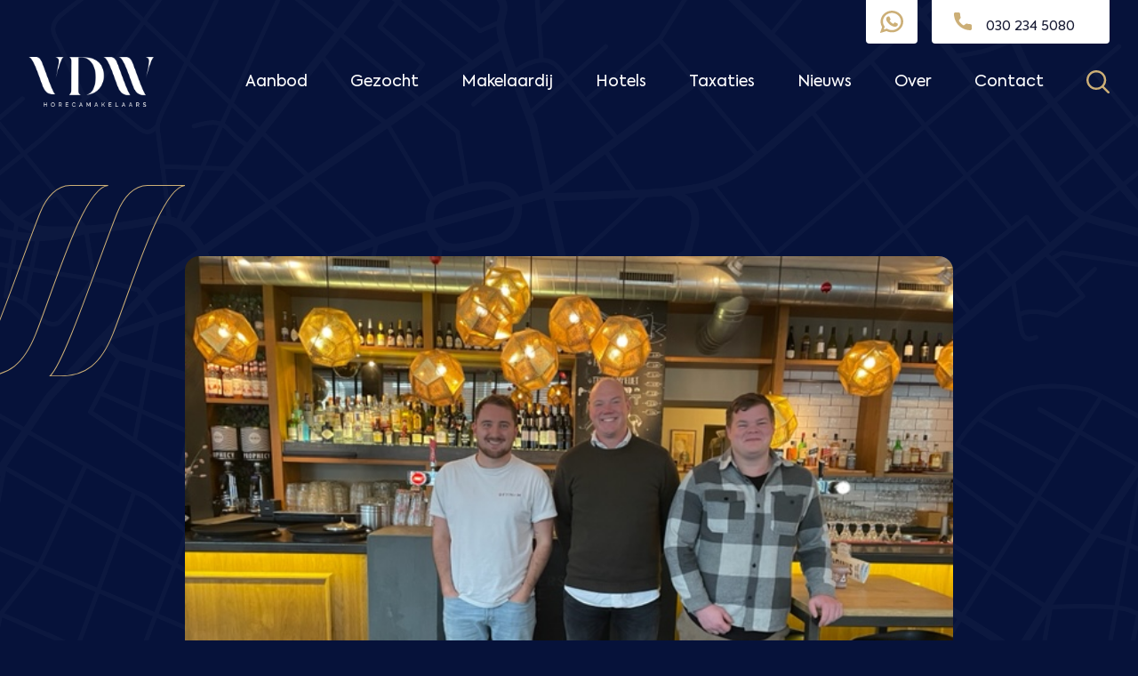

--- FILE ---
content_type: text/html; charset=UTF-8
request_url: https://vdweerd.nl/nieuws/flinders-groningen
body_size: 14553
content:
<!doctype html>
<html lang="nl-NL">
<head>
	<meta charset="UTF-8">
	<meta name="viewport" content="width=device-width, initial-scale=1">
	<link rel="profile" href="https://gmpg.org/xfn/11">

	<meta name='robots' content='index, follow, max-image-preview:large, max-snippet:-1, max-video-preview:-1' />

	<!-- This site is optimized with the Yoast SEO plugin v26.7 - https://yoast.com/wordpress/plugins/seo/ -->
	<title>Flinders Groningen overgenomen | VDW Horecamakelaars</title>
<link data-rocket-prefetch href="https://www.googletagmanager.com" rel="dns-prefetch"><link rel="preload" data-rocket-preload as="image" href="https://vdweerd.nl/wp-content/themes/van-de-weerd/images/logo-partial-brown.svg" fetchpriority="high">
	<meta name="description" content="De eerste overdracht van het jaar is een feit! Flinders Café in Groningen heeft een nieuw eigenaar." />
	<link rel="canonical" href="https://vdweerd.nl/nieuws/flinders-groningen" />
	<meta property="og:locale" content="nl_NL" />
	<meta property="og:type" content="article" />
	<meta property="og:title" content="Flinders Groningen overgenomen | VDW Horecamakelaars" />
	<meta property="og:description" content="De eerste overdracht van het jaar is een feit! Flinders Café in Groningen heeft een nieuw eigenaar." />
	<meta property="og:url" content="https://vdweerd.nl/nieuws/flinders-groningen" />
	<meta property="og:site_name" content="VDW Horecamakelaars" />
	<meta property="article:publisher" content="https://www.facebook.com/VandeWeerdHorecamakelaars/" />
	<meta property="article:modified_time" content="2025-07-30T08:09:53+00:00" />
	<meta property="og:image" content="https://vdweerd.nl/wp-content/uploads/2023/01/image001.jpg" />
	<meta property="og:image:width" content="640" />
	<meta property="og:image:height" content="480" />
	<meta property="og:image:type" content="image/jpeg" />
	<meta name="twitter:card" content="summary_large_image" />
	<meta name="twitter:site" content="@horecamakelaar" />
	<meta name="twitter:label1" content="Geschatte leestijd" />
	<meta name="twitter:data1" content="2 minuten" />
	<script type="application/ld+json" class="yoast-schema-graph">{"@context":"https://schema.org","@graph":[{"@type":"WebPage","@id":"https://vdweerd.nl/nieuws/flinders-groningen","url":"https://vdweerd.nl/nieuws/flinders-groningen","name":"Flinders Groningen overgenomen | VDW Horecamakelaars","isPartOf":{"@id":"https://vdweerd.nl/#website"},"primaryImageOfPage":{"@id":"https://vdweerd.nl/nieuws/flinders-groningen#primaryimage"},"image":{"@id":"https://vdweerd.nl/nieuws/flinders-groningen#primaryimage"},"thumbnailUrl":"https://vdweerd.nl/wp-content/uploads/2023/01/image001.jpg","datePublished":"2023-01-02T14:49:24+00:00","dateModified":"2025-07-30T08:09:53+00:00","description":"De eerste overdracht van het jaar is een feit! Flinders Café in Groningen heeft een nieuw eigenaar.","breadcrumb":{"@id":"https://vdweerd.nl/nieuws/flinders-groningen#breadcrumb"},"inLanguage":"nl-NL","potentialAction":[{"@type":"ReadAction","target":["https://vdweerd.nl/nieuws/flinders-groningen"]}]},{"@type":"ImageObject","inLanguage":"nl-NL","@id":"https://vdweerd.nl/nieuws/flinders-groningen#primaryimage","url":"https://vdweerd.nl/wp-content/uploads/2023/01/image001.jpg","contentUrl":"https://vdweerd.nl/wp-content/uploads/2023/01/image001.jpg","width":640,"height":480,"caption":"Flinders Groningen"},{"@type":"BreadcrumbList","@id":"https://vdweerd.nl/nieuws/flinders-groningen#breadcrumb","itemListElement":[{"@type":"ListItem","position":1,"name":"Home","item":"https://vdweerd.nl/"},{"@type":"ListItem","position":2,"name":"Nieuws","item":"https://vdweerd.nl/nieuws"},{"@type":"ListItem","position":3,"name":"Flinders, Groningen"}]},{"@type":"WebSite","@id":"https://vdweerd.nl/#website","url":"https://vdweerd.nl/","name":"VDW Horecamakelaars","description":"Horecamakelaars van Waarde","publisher":{"@id":"https://vdweerd.nl/#organization"},"potentialAction":[{"@type":"SearchAction","target":{"@type":"EntryPoint","urlTemplate":"https://vdweerd.nl/?s={search_term_string}"},"query-input":{"@type":"PropertyValueSpecification","valueRequired":true,"valueName":"search_term_string"}}],"inLanguage":"nl-NL"},{"@type":"Organization","@id":"https://vdweerd.nl/#organization","name":"VDW Horecamakelaars","alternateName":"VDW Horecamakelaars en -taxateurs","url":"https://vdweerd.nl/","logo":{"@type":"ImageObject","inLanguage":"nl-NL","@id":"https://vdweerd.nl/#/schema/logo/image/","url":"https://vdweerd.nl/wp-content/uploads/2023/01/logo-900x600-1.jpg","contentUrl":"https://vdweerd.nl/wp-content/uploads/2023/01/logo-900x600-1.jpg","width":900,"height":600,"caption":"VDW Horecamakelaars"},"image":{"@id":"https://vdweerd.nl/#/schema/logo/image/"},"sameAs":["https://www.facebook.com/VandeWeerdHorecamakelaars/","https://x.com/horecamakelaar"]}]}</script>
	<!-- / Yoast SEO plugin. -->



<link rel="alternate" type="application/rss+xml" title="VDW Horecamakelaars &raquo; feed" href="https://vdweerd.nl/feed" />
<link rel="alternate" type="application/rss+xml" title="VDW Horecamakelaars &raquo; reacties feed" href="https://vdweerd.nl/comments/feed" />
<link rel="alternate" title="oEmbed (JSON)" type="application/json+oembed" href="https://vdweerd.nl/wp-json/oembed/1.0/embed?url=https%3A%2F%2Fvdweerd.nl%2Fnieuws%2Fflinders-groningen" />
<link rel="alternate" title="oEmbed (XML)" type="text/xml+oembed" href="https://vdweerd.nl/wp-json/oembed/1.0/embed?url=https%3A%2F%2Fvdweerd.nl%2Fnieuws%2Fflinders-groningen&#038;format=xml" />
<style id='wp-img-auto-sizes-contain-inline-css'>
img:is([sizes=auto i],[sizes^="auto," i]){contain-intrinsic-size:3000px 1500px}
/*# sourceURL=wp-img-auto-sizes-contain-inline-css */
</style>
<style id='wp-block-library-inline-css'>
:root{--wp-block-synced-color:#7a00df;--wp-block-synced-color--rgb:122,0,223;--wp-bound-block-color:var(--wp-block-synced-color);--wp-editor-canvas-background:#ddd;--wp-admin-theme-color:#007cba;--wp-admin-theme-color--rgb:0,124,186;--wp-admin-theme-color-darker-10:#006ba1;--wp-admin-theme-color-darker-10--rgb:0,107,160.5;--wp-admin-theme-color-darker-20:#005a87;--wp-admin-theme-color-darker-20--rgb:0,90,135;--wp-admin-border-width-focus:2px}@media (min-resolution:192dpi){:root{--wp-admin-border-width-focus:1.5px}}.wp-element-button{cursor:pointer}:root .has-very-light-gray-background-color{background-color:#eee}:root .has-very-dark-gray-background-color{background-color:#313131}:root .has-very-light-gray-color{color:#eee}:root .has-very-dark-gray-color{color:#313131}:root .has-vivid-green-cyan-to-vivid-cyan-blue-gradient-background{background:linear-gradient(135deg,#00d084,#0693e3)}:root .has-purple-crush-gradient-background{background:linear-gradient(135deg,#34e2e4,#4721fb 50%,#ab1dfe)}:root .has-hazy-dawn-gradient-background{background:linear-gradient(135deg,#faaca8,#dad0ec)}:root .has-subdued-olive-gradient-background{background:linear-gradient(135deg,#fafae1,#67a671)}:root .has-atomic-cream-gradient-background{background:linear-gradient(135deg,#fdd79a,#004a59)}:root .has-nightshade-gradient-background{background:linear-gradient(135deg,#330968,#31cdcf)}:root .has-midnight-gradient-background{background:linear-gradient(135deg,#020381,#2874fc)}:root{--wp--preset--font-size--normal:16px;--wp--preset--font-size--huge:42px}.has-regular-font-size{font-size:1em}.has-larger-font-size{font-size:2.625em}.has-normal-font-size{font-size:var(--wp--preset--font-size--normal)}.has-huge-font-size{font-size:var(--wp--preset--font-size--huge)}.has-text-align-center{text-align:center}.has-text-align-left{text-align:left}.has-text-align-right{text-align:right}.has-fit-text{white-space:nowrap!important}#end-resizable-editor-section{display:none}.aligncenter{clear:both}.items-justified-left{justify-content:flex-start}.items-justified-center{justify-content:center}.items-justified-right{justify-content:flex-end}.items-justified-space-between{justify-content:space-between}.screen-reader-text{border:0;clip-path:inset(50%);height:1px;margin:-1px;overflow:hidden;padding:0;position:absolute;width:1px;word-wrap:normal!important}.screen-reader-text:focus{background-color:#ddd;clip-path:none;color:#444;display:block;font-size:1em;height:auto;left:5px;line-height:normal;padding:15px 23px 14px;text-decoration:none;top:5px;width:auto;z-index:100000}html :where(.has-border-color){border-style:solid}html :where([style*=border-top-color]){border-top-style:solid}html :where([style*=border-right-color]){border-right-style:solid}html :where([style*=border-bottom-color]){border-bottom-style:solid}html :where([style*=border-left-color]){border-left-style:solid}html :where([style*=border-width]){border-style:solid}html :where([style*=border-top-width]){border-top-style:solid}html :where([style*=border-right-width]){border-right-style:solid}html :where([style*=border-bottom-width]){border-bottom-style:solid}html :where([style*=border-left-width]){border-left-style:solid}html :where(img[class*=wp-image-]){height:auto;max-width:100%}:where(figure){margin:0 0 1em}html :where(.is-position-sticky){--wp-admin--admin-bar--position-offset:var(--wp-admin--admin-bar--height,0px)}@media screen and (max-width:600px){html :where(.is-position-sticky){--wp-admin--admin-bar--position-offset:0px}}

/*# sourceURL=wp-block-library-inline-css */
</style><style id='wp-block-heading-inline-css'>
h1:where(.wp-block-heading).has-background,h2:where(.wp-block-heading).has-background,h3:where(.wp-block-heading).has-background,h4:where(.wp-block-heading).has-background,h5:where(.wp-block-heading).has-background,h6:where(.wp-block-heading).has-background{padding:1.25em 2.375em}h1.has-text-align-left[style*=writing-mode]:where([style*=vertical-lr]),h1.has-text-align-right[style*=writing-mode]:where([style*=vertical-rl]),h2.has-text-align-left[style*=writing-mode]:where([style*=vertical-lr]),h2.has-text-align-right[style*=writing-mode]:where([style*=vertical-rl]),h3.has-text-align-left[style*=writing-mode]:where([style*=vertical-lr]),h3.has-text-align-right[style*=writing-mode]:where([style*=vertical-rl]),h4.has-text-align-left[style*=writing-mode]:where([style*=vertical-lr]),h4.has-text-align-right[style*=writing-mode]:where([style*=vertical-rl]),h5.has-text-align-left[style*=writing-mode]:where([style*=vertical-lr]),h5.has-text-align-right[style*=writing-mode]:where([style*=vertical-rl]),h6.has-text-align-left[style*=writing-mode]:where([style*=vertical-lr]),h6.has-text-align-right[style*=writing-mode]:where([style*=vertical-rl]){rotate:180deg}
/*# sourceURL=https://vdweerd.nl/wp-includes/blocks/heading/style.min.css */
</style>
<style id='wp-block-paragraph-inline-css'>
.is-small-text{font-size:.875em}.is-regular-text{font-size:1em}.is-large-text{font-size:2.25em}.is-larger-text{font-size:3em}.has-drop-cap:not(:focus):first-letter{float:left;font-size:8.4em;font-style:normal;font-weight:100;line-height:.68;margin:.05em .1em 0 0;text-transform:uppercase}body.rtl .has-drop-cap:not(:focus):first-letter{float:none;margin-left:.1em}p.has-drop-cap.has-background{overflow:hidden}:root :where(p.has-background){padding:1.25em 2.375em}:where(p.has-text-color:not(.has-link-color)) a{color:inherit}p.has-text-align-left[style*="writing-mode:vertical-lr"],p.has-text-align-right[style*="writing-mode:vertical-rl"]{rotate:180deg}
/*# sourceURL=https://vdweerd.nl/wp-includes/blocks/paragraph/style.min.css */
</style>
<style id='global-styles-inline-css'>
:root{--wp--preset--aspect-ratio--square: 1;--wp--preset--aspect-ratio--4-3: 4/3;--wp--preset--aspect-ratio--3-4: 3/4;--wp--preset--aspect-ratio--3-2: 3/2;--wp--preset--aspect-ratio--2-3: 2/3;--wp--preset--aspect-ratio--16-9: 16/9;--wp--preset--aspect-ratio--9-16: 9/16;--wp--preset--color--black: #000000;--wp--preset--color--cyan-bluish-gray: #abb8c3;--wp--preset--color--white: #ffffff;--wp--preset--color--pale-pink: #f78da7;--wp--preset--color--vivid-red: #cf2e2e;--wp--preset--color--luminous-vivid-orange: #ff6900;--wp--preset--color--luminous-vivid-amber: #fcb900;--wp--preset--color--light-green-cyan: #7bdcb5;--wp--preset--color--vivid-green-cyan: #00d084;--wp--preset--color--pale-cyan-blue: #8ed1fc;--wp--preset--color--vivid-cyan-blue: #0693e3;--wp--preset--color--vivid-purple: #9b51e0;--wp--preset--gradient--vivid-cyan-blue-to-vivid-purple: linear-gradient(135deg,rgb(6,147,227) 0%,rgb(155,81,224) 100%);--wp--preset--gradient--light-green-cyan-to-vivid-green-cyan: linear-gradient(135deg,rgb(122,220,180) 0%,rgb(0,208,130) 100%);--wp--preset--gradient--luminous-vivid-amber-to-luminous-vivid-orange: linear-gradient(135deg,rgb(252,185,0) 0%,rgb(255,105,0) 100%);--wp--preset--gradient--luminous-vivid-orange-to-vivid-red: linear-gradient(135deg,rgb(255,105,0) 0%,rgb(207,46,46) 100%);--wp--preset--gradient--very-light-gray-to-cyan-bluish-gray: linear-gradient(135deg,rgb(238,238,238) 0%,rgb(169,184,195) 100%);--wp--preset--gradient--cool-to-warm-spectrum: linear-gradient(135deg,rgb(74,234,220) 0%,rgb(151,120,209) 20%,rgb(207,42,186) 40%,rgb(238,44,130) 60%,rgb(251,105,98) 80%,rgb(254,248,76) 100%);--wp--preset--gradient--blush-light-purple: linear-gradient(135deg,rgb(255,206,236) 0%,rgb(152,150,240) 100%);--wp--preset--gradient--blush-bordeaux: linear-gradient(135deg,rgb(254,205,165) 0%,rgb(254,45,45) 50%,rgb(107,0,62) 100%);--wp--preset--gradient--luminous-dusk: linear-gradient(135deg,rgb(255,203,112) 0%,rgb(199,81,192) 50%,rgb(65,88,208) 100%);--wp--preset--gradient--pale-ocean: linear-gradient(135deg,rgb(255,245,203) 0%,rgb(182,227,212) 50%,rgb(51,167,181) 100%);--wp--preset--gradient--electric-grass: linear-gradient(135deg,rgb(202,248,128) 0%,rgb(113,206,126) 100%);--wp--preset--gradient--midnight: linear-gradient(135deg,rgb(2,3,129) 0%,rgb(40,116,252) 100%);--wp--preset--font-size--small: 13px;--wp--preset--font-size--medium: 20px;--wp--preset--font-size--large: 36px;--wp--preset--font-size--x-large: 42px;--wp--preset--spacing--20: 0.44rem;--wp--preset--spacing--30: 0.67rem;--wp--preset--spacing--40: 1rem;--wp--preset--spacing--50: 1.5rem;--wp--preset--spacing--60: 2.25rem;--wp--preset--spacing--70: 3.38rem;--wp--preset--spacing--80: 5.06rem;--wp--preset--shadow--natural: 6px 6px 9px rgba(0, 0, 0, 0.2);--wp--preset--shadow--deep: 12px 12px 50px rgba(0, 0, 0, 0.4);--wp--preset--shadow--sharp: 6px 6px 0px rgba(0, 0, 0, 0.2);--wp--preset--shadow--outlined: 6px 6px 0px -3px rgb(255, 255, 255), 6px 6px rgb(0, 0, 0);--wp--preset--shadow--crisp: 6px 6px 0px rgb(0, 0, 0);}:where(.is-layout-flex){gap: 0.5em;}:where(.is-layout-grid){gap: 0.5em;}body .is-layout-flex{display: flex;}.is-layout-flex{flex-wrap: wrap;align-items: center;}.is-layout-flex > :is(*, div){margin: 0;}body .is-layout-grid{display: grid;}.is-layout-grid > :is(*, div){margin: 0;}:where(.wp-block-columns.is-layout-flex){gap: 2em;}:where(.wp-block-columns.is-layout-grid){gap: 2em;}:where(.wp-block-post-template.is-layout-flex){gap: 1.25em;}:where(.wp-block-post-template.is-layout-grid){gap: 1.25em;}.has-black-color{color: var(--wp--preset--color--black) !important;}.has-cyan-bluish-gray-color{color: var(--wp--preset--color--cyan-bluish-gray) !important;}.has-white-color{color: var(--wp--preset--color--white) !important;}.has-pale-pink-color{color: var(--wp--preset--color--pale-pink) !important;}.has-vivid-red-color{color: var(--wp--preset--color--vivid-red) !important;}.has-luminous-vivid-orange-color{color: var(--wp--preset--color--luminous-vivid-orange) !important;}.has-luminous-vivid-amber-color{color: var(--wp--preset--color--luminous-vivid-amber) !important;}.has-light-green-cyan-color{color: var(--wp--preset--color--light-green-cyan) !important;}.has-vivid-green-cyan-color{color: var(--wp--preset--color--vivid-green-cyan) !important;}.has-pale-cyan-blue-color{color: var(--wp--preset--color--pale-cyan-blue) !important;}.has-vivid-cyan-blue-color{color: var(--wp--preset--color--vivid-cyan-blue) !important;}.has-vivid-purple-color{color: var(--wp--preset--color--vivid-purple) !important;}.has-black-background-color{background-color: var(--wp--preset--color--black) !important;}.has-cyan-bluish-gray-background-color{background-color: var(--wp--preset--color--cyan-bluish-gray) !important;}.has-white-background-color{background-color: var(--wp--preset--color--white) !important;}.has-pale-pink-background-color{background-color: var(--wp--preset--color--pale-pink) !important;}.has-vivid-red-background-color{background-color: var(--wp--preset--color--vivid-red) !important;}.has-luminous-vivid-orange-background-color{background-color: var(--wp--preset--color--luminous-vivid-orange) !important;}.has-luminous-vivid-amber-background-color{background-color: var(--wp--preset--color--luminous-vivid-amber) !important;}.has-light-green-cyan-background-color{background-color: var(--wp--preset--color--light-green-cyan) !important;}.has-vivid-green-cyan-background-color{background-color: var(--wp--preset--color--vivid-green-cyan) !important;}.has-pale-cyan-blue-background-color{background-color: var(--wp--preset--color--pale-cyan-blue) !important;}.has-vivid-cyan-blue-background-color{background-color: var(--wp--preset--color--vivid-cyan-blue) !important;}.has-vivid-purple-background-color{background-color: var(--wp--preset--color--vivid-purple) !important;}.has-black-border-color{border-color: var(--wp--preset--color--black) !important;}.has-cyan-bluish-gray-border-color{border-color: var(--wp--preset--color--cyan-bluish-gray) !important;}.has-white-border-color{border-color: var(--wp--preset--color--white) !important;}.has-pale-pink-border-color{border-color: var(--wp--preset--color--pale-pink) !important;}.has-vivid-red-border-color{border-color: var(--wp--preset--color--vivid-red) !important;}.has-luminous-vivid-orange-border-color{border-color: var(--wp--preset--color--luminous-vivid-orange) !important;}.has-luminous-vivid-amber-border-color{border-color: var(--wp--preset--color--luminous-vivid-amber) !important;}.has-light-green-cyan-border-color{border-color: var(--wp--preset--color--light-green-cyan) !important;}.has-vivid-green-cyan-border-color{border-color: var(--wp--preset--color--vivid-green-cyan) !important;}.has-pale-cyan-blue-border-color{border-color: var(--wp--preset--color--pale-cyan-blue) !important;}.has-vivid-cyan-blue-border-color{border-color: var(--wp--preset--color--vivid-cyan-blue) !important;}.has-vivid-purple-border-color{border-color: var(--wp--preset--color--vivid-purple) !important;}.has-vivid-cyan-blue-to-vivid-purple-gradient-background{background: var(--wp--preset--gradient--vivid-cyan-blue-to-vivid-purple) !important;}.has-light-green-cyan-to-vivid-green-cyan-gradient-background{background: var(--wp--preset--gradient--light-green-cyan-to-vivid-green-cyan) !important;}.has-luminous-vivid-amber-to-luminous-vivid-orange-gradient-background{background: var(--wp--preset--gradient--luminous-vivid-amber-to-luminous-vivid-orange) !important;}.has-luminous-vivid-orange-to-vivid-red-gradient-background{background: var(--wp--preset--gradient--luminous-vivid-orange-to-vivid-red) !important;}.has-very-light-gray-to-cyan-bluish-gray-gradient-background{background: var(--wp--preset--gradient--very-light-gray-to-cyan-bluish-gray) !important;}.has-cool-to-warm-spectrum-gradient-background{background: var(--wp--preset--gradient--cool-to-warm-spectrum) !important;}.has-blush-light-purple-gradient-background{background: var(--wp--preset--gradient--blush-light-purple) !important;}.has-blush-bordeaux-gradient-background{background: var(--wp--preset--gradient--blush-bordeaux) !important;}.has-luminous-dusk-gradient-background{background: var(--wp--preset--gradient--luminous-dusk) !important;}.has-pale-ocean-gradient-background{background: var(--wp--preset--gradient--pale-ocean) !important;}.has-electric-grass-gradient-background{background: var(--wp--preset--gradient--electric-grass) !important;}.has-midnight-gradient-background{background: var(--wp--preset--gradient--midnight) !important;}.has-small-font-size{font-size: var(--wp--preset--font-size--small) !important;}.has-medium-font-size{font-size: var(--wp--preset--font-size--medium) !important;}.has-large-font-size{font-size: var(--wp--preset--font-size--large) !important;}.has-x-large-font-size{font-size: var(--wp--preset--font-size--x-large) !important;}
/*# sourceURL=global-styles-inline-css */
</style>

<style id='classic-theme-styles-inline-css'>
/*! This file is auto-generated */
.wp-block-button__link{color:#fff;background-color:#32373c;border-radius:9999px;box-shadow:none;text-decoration:none;padding:calc(.667em + 2px) calc(1.333em + 2px);font-size:1.125em}.wp-block-file__button{background:#32373c;color:#fff;text-decoration:none}
/*# sourceURL=/wp-includes/css/classic-themes.min.css */
</style>
<link data-minify="1" rel='stylesheet' id='van-de-weerd-style-css' href='https://vdweerd.nl/wp-content/cache/min/1/wp-content/themes/van-de-weerd/style.css?ver=1768553519' media='all' />
<link rel='stylesheet' id='pbl-widget-css-css' href='https://vdweerd.nl/wp-content/themes/van-de-weerd/pbl-widget/dist/pbl-widget.css?ver=1.0.0' media='all' />
<!--n2css--><!--n2js--><script src="https://vdweerd.nl/wp-includes/js/jquery/jquery.min.js?ver=3.7.1" id="jquery-core-js" data-rocket-defer defer></script>
<script src="https://vdweerd.nl/wp-includes/js/jquery/jquery-migrate.min.js?ver=3.4.1" id="jquery-migrate-js" data-rocket-defer defer></script>
<link rel="https://api.w.org/" href="https://vdweerd.nl/wp-json/" /><link rel="alternate" title="JSON" type="application/json" href="https://vdweerd.nl/wp-json/wp/v2/news/10581" /><link rel="EditURI" type="application/rsd+xml" title="RSD" href="https://vdweerd.nl/xmlrpc.php?rsd" />
<meta name="generator" content="WordPress 6.9" />
<link rel='shortlink' href='https://vdweerd.nl/?p=10581' />
<script type="application/ld+json">{"@context":"https://schema.org","@type":"NewsArticle","headline":"Flinders, Groningen","description":"De eerste overdracht van het jaar is een feit! Flinders Café in Groningen heeft een nieuwe eigenaar. Sven en Matthijs kozen ervoor om het café bij VDW horecamakelaars ter overname aan te bieden, om zich beter te kunnen focussen op hun andere horecabedrijven en nieuwe projecten. Een overnamekans uit duizenden. Want wat een icoon is [&hellip;]","url":"https://vdweerd.nl/nieuws/flinders-groningen","datePublished":"2023-01-02T14:49:24+01:00","dateModified":"2025-07-30T10:09:53+02:00","author":{"@type":"Person","name":"Jorran Erftemeijer","url":"https://vdweerd.nl/over/jorran-erftemeijer"},"publisher":{"@type":"Organization","name":"VDW Horecamakelaars","url":"https://vdweerd.nl","logo":{"@type":"ImageObject","url":"https://vdweerd.nl/wp-content/themes/van-de-weerd/images/logo.png","width":208,"height":83}},"mainEntityOfPage":{"@type":"WebPage","@id":"https://vdweerd.nl/nieuws/flinders-groningen"},"image":{"@type":"ImageObject","url":"https://vdweerd.nl/wp-content/uploads/2023/01/image001.jpg","width":640,"height":480}}</script>

<!-- Wordpress CMS & Venum Plugin door Tussendoor internet & marketing (tussendoor.nl) -->

		<style type="text/css">
					.site-title,
			.site-description {
				position: absolute;
				clip: rect(1px, 1px, 1px, 1px);
				}
					</style>
		<noscript><style id="rocket-lazyload-nojs-css">.rll-youtube-player, [data-lazy-src]{display:none !important;}</style></noscript>
	<link rel="apple-touch-icon" sizes="180x180" href="/wp-content/themes/van-de-weerd/favicon/apple-touch-icon.png">
	<link rel="apple-touch-icon" sizes="57x57" href="/wp-content/themes/van-de-weerd/favicon/apple-touch-icon-57x57.png" />
	<link rel="apple-touch-icon" sizes="72x72" href="/wp-content/themes/van-de-weerd/favicon/apple-touch-icon-72x72.png" />
	<link rel="apple-touch-icon" sizes="76x76" href="/wp-content/themes/van-de-weerd/favicon/apple-touch-icon-76x76.png" />
	<link rel="apple-touch-icon" sizes="114x114" href="/wp-content/themes/van-de-weerd/favicon/apple-touch-icon-114x114.png" />
	<link rel="apple-touch-icon" sizes="120x120" href="/wp-content/themes/van-de-weerd/favicon/apple-touch-icon-120x120.png" />
	<link rel="apple-touch-icon" sizes="144x144" href="/wp-content/themes/van-de-weerd/favicon/apple-touch-icon-144x144.png" />
	<link rel="apple-touch-icon" sizes="152x152" href="/wp-content/themes/van-de-weerd/favicon/apple-touch-icon-152x152.png" />
	<link rel="apple-touch-icon" sizes="180x180" href="/wp-content/themes/van-de-weerd/favicon/apple-touch-icon-180x180.png" />
	<link rel="icon" type="image/png" sizes="32x32" href="/wp-content/themes/van-de-weerd/favicon/favicon-32x32.png">
	<link rel="icon" type="image/png" sizes="16x16" href="/wp-content/themes/van-de-weerd/favicon/favicon-16x16.png">
	<link rel="shortcut icon" type="image/png" href="/wp-content/themes/van-de-weerd/favicon/favicon-32x32.png" />
	<link rel="manifest" href="/wp-content/themes/van-de-weerd/favicon/site.webmanifest">
	<link rel="mask-icon" href="/wp-content/themes/van-de-weerd/favicon/safari-pinned-tab.svg" color="#ccaf77">
	<meta name="msapplication-TileColor" content="#ffffff">
	<meta name="theme-color" content="#ffffff">
	<meta name="format-detection" content="telephone=no">

			<script>(function(w,d,s,l,i){w[l]=w[l]||[];w[l].push({'gtm.start':
		new Date().getTime(),event:'gtm.js'});var f=d.getElementsByTagName(s)[0],
		j=d.createElement(s),dl=l!='dataLayer'?'&l='+l:'';j.async=true;j.src=
		'https://www.googletagmanager.com/gtm.js?id='+i+dl;f.parentNode.insertBefore(j,f);
		})(window,document,'script','dataLayer','GTM-5QNL4CD');</script>
	<style id="rocket-lazyrender-inline-css">[data-wpr-lazyrender] {content-visibility: auto;}</style><meta name="generator" content="WP Rocket 3.20.3" data-wpr-features="wpr_defer_js wpr_minify_js wpr_lazyload_images wpr_lazyload_iframes wpr_preconnect_external_domains wpr_automatic_lazy_rendering wpr_oci wpr_minify_css wpr_preload_links wpr_desktop" /></head>


<body class="wp-singular news-template-default single single-news postid-10581 wp-custom-logo wp-theme-van-de-weerd no-header-image">

	<noscript><iframe src="https://www.googletagmanager.com/ns.html?id=GTM-5QNL4CD" height="0" width="0" style="display:none;visibility:hidden"></iframe></noscript>

<div  id="page" class="site">
	<a class="skip-link screen-reader-text" href="#primary">Ga naar de inhoud</a>

	
		<header  id="masthead" class="site-header no-image">		
	
		<div  class="header-top-wrapper">
			<div class="header-top-inner-wrapper page-container">
				<div class="site-branding">
					<a href="https://vdweerd.nl/" class="custom-logo-link" rel="home"><img width="2248" height="896" src="https://vdweerd.nl/wp-content/uploads/2023/01/cropped-logo.png" class="custom-logo" alt="VDW Horecamakelaars" decoding="async" fetchpriority="high" srcset="https://vdweerd.nl/wp-content/uploads/2023/01/cropped-logo.png 2248w, https://vdweerd.nl/wp-content/uploads/2023/01/cropped-logo-300x120.png 300w, https://vdweerd.nl/wp-content/uploads/2023/01/cropped-logo-1024x408.png 1024w, https://vdweerd.nl/wp-content/uploads/2023/01/cropped-logo-768x306.png 768w, https://vdweerd.nl/wp-content/uploads/2023/01/cropped-logo-1600x638.png 1600w, https://vdweerd.nl/wp-content/uploads/2023/01/cropped-logo-1250x498.png 1250w, https://vdweerd.nl/wp-content/uploads/2023/01/cropped-logo-875x349.png 875w, https://vdweerd.nl/wp-content/uploads/2023/01/cropped-logo-800x319.png 800w, https://vdweerd.nl/wp-content/uploads/2023/01/cropped-logo-600x239.png 600w, https://vdweerd.nl/wp-content/uploads/2023/01/cropped-logo-1200x478.png 1200w" sizes="(max-width: 2248px) 100vw, 2248px" /></a>				</div><!-- .site-branding -->

				<div class="contact-wrapper">
					<div class="whatsapp">
						<a href="https://wa.me/31302345080" title="Neem contact met ons op via WhatsApp">
							<svg xmlns="http://www.w3.org/2000/svg" xml:space="preserve" viewBox="0 0 308 308">
								<path fill="#CCAF77" d="M227.904 176.981c-.6-.288-23.054-11.345-27.044-12.781-1.629-.585-3.374-1.156-5.23-1.156-3.032 0-5.579 1.511-7.563 4.479-2.243 3.334-9.033 11.271-11.131 13.642-.274.313-.648.687-.872.687-.201 0-3.676-1.431-4.728-1.888-24.087-10.463-42.37-35.624-44.877-39.867-.358-.61-.373-.887-.376-.887.088-.323.898-1.135 1.316-1.554 1.223-1.21 2.548-2.805 3.83-4.348a140.77 140.77 0 0 1 1.812-2.153c1.86-2.164 2.688-3.844 3.648-5.79l.503-1.011c2.344-4.657.342-8.587-.305-9.856-.531-1.062-10.012-23.944-11.02-26.348-2.424-5.801-5.627-8.502-10.078-8.502-.413 0 0 0-1.732.073-2.109.089-13.594 1.601-18.672 4.802C90 87.918 80.89 98.74 80.89 117.772c0 17.129 10.87 33.302 15.537 39.453.116.155.329.47.638.922 17.873 26.102 40.154 45.446 62.741 54.469 21.745 8.686 32.042 9.69 37.896 9.69h.001c2.46 0 4.429-.193 6.166-.364l1.102-.105c7.512-.666 24.02-9.22 27.775-19.655 2.958-8.219 3.738-17.199 1.77-20.458-1.348-2.216-3.671-3.331-6.612-4.743z"/>
								<path fill="#CCAF77" d="M156.734 0C73.318 0 5.454 67.354 5.454 150.143c0 26.777 7.166 52.988 20.741 75.928L.212 302.716a3.998 3.998 0 0 0 4.999 5.096l79.92-25.396c21.87 11.685 46.588 17.853 71.604 17.853C240.143 300.27 308 232.923 308 150.143 308 67.354 240.143 0 156.734 0zm0 268.994c-23.539 0-46.338-6.797-65.936-19.657a3.996 3.996 0 0 0-3.406-.467l-40.035 12.726 12.924-38.129a4.002 4.002 0 0 0-.561-3.647c-14.924-20.392-22.813-44.485-22.813-69.677 0-65.543 53.754-118.867 119.826-118.867 66.064 0 119.812 53.324 119.812 118.867.001 65.535-53.746 118.851-119.811 118.851z"/>
							</svg>
						</a>
					</div>

					<div class="phone">
						<a href="tel:+31302345080">
							<svg xmlns="http://www.w3.org/2000/svg" width="20" height="20" fill="none"><path fill="#CCAF77" fill-rule="evenodd" d="M5.468 0c.25.103.524.17.744.318.43.288.646.721.663 1.242.03.892.1 1.78.312 2.65.086.353.193.702.283 1.054.139.543.01 1.02-.334 1.462-.563.724-1.11 1.46-1.66 2.196-.03.041-.032.137-.006.186 1.13 2.156 2.716 3.88 4.84 5.092.191.11.38.227.577.325.054.027.156.024.202-.01.736-.548 1.472-1.097 2.196-1.66.432-.336.907-.44 1.43-.319.525.12 1.04.3 1.57.382.68.106 1.369.162 2.056.203.802.048 1.384.46 1.592 1.198.045.16.062.334.063.501.005 1.165.005 2.33.002 3.496-.004 1.003-.706 1.695-1.703 1.684-3.696-.04-7.093-1.07-10.157-3.137-2.964-2-5.168-4.652-6.61-7.928A17.53 17.53 0 0 1 .155 3.913C.094 3.404.05 2.893 0 2.383v-.977C.112 1.15.192.872.342.64.584.262.98.096 1.406 0h4.062Z" clip-rule="evenodd"/></svg>
							<span>030 234 5080</span>
						</a>
					</div>
				</div>
				
				<nav id="site-navigation" class="main-navigation">
					<button class="menu-toggle" aria-controls="primary-menu" aria-expanded="false">
						<img src="data:image/svg+xml,%3Csvg%20xmlns='http://www.w3.org/2000/svg'%20viewBox='0%200%2040%2030'%3E%3C/svg%3E" width="40" height="30" alt="Menu" data-lazy-src="/wp-content/themes/van-de-weerd/images/menu.png"><noscript><img src="/wp-content/themes/van-de-weerd/images/menu.png" width="40" height="30" alt="Menu"></noscript>
						<span class="screen-reader-text">Menu</span>
					</button>
					
					
					<div class="menu-hoofdmenu-container"><div class="menu-wrapper"><div><ul id="primary-menu" class="menu"><li id="menu-item-4573" class="menu-item menu-item-type-custom menu-item-object-custom menu-item-4573"><a href="/aanbod">Aanbod</a></li>
<li id="menu-item-4568" class="menu-item menu-item-type-post_type menu-item-object-page menu-item-4568"><a href="https://vdweerd.nl/horecalocaties-gezocht">Gezocht</a></li>
<li id="menu-item-4570" class="menu-item menu-item-type-post_type menu-item-object-page menu-item-4570"><a href="https://vdweerd.nl/horecamakelaar">Makelaardij</a></li>
<li id="menu-item-55639" class="menu-item menu-item-type-post_type menu-item-object-page menu-item-55639"><a href="https://vdweerd.nl/hotelmakelaar">Hotels</a></li>
<li id="menu-item-4569" class="menu-item menu-item-type-post_type menu-item-object-page menu-item-4569"><a href="https://vdweerd.nl/horecataxaties">Taxaties</a></li>
<li id="menu-item-8388" class="menu-item menu-item-type-post_type_archive menu-item-object-news menu-item-8388"><a href="https://vdweerd.nl/nieuws">Nieuws</a></li>
<li id="menu-item-4576" class="menu-item menu-item-type-post_type menu-item-object-page menu-item-4576"><a href="https://vdweerd.nl/over">Over</a></li>
<li id="menu-item-4575" class="menu-item menu-item-type-post_type menu-item-object-page menu-item-4575"><a href="https://vdweerd.nl/contact">Contact</a></li>
<li class="search menu-item"><span class="search-toggle"><svg xmlns="http://www.w3.org/2000/svg" width="26" height="26" fill="none"><mask id="a" width="26" height="26" x="0" y="0" maskUnits="userSpaceOnUse" style="mask-type:alpha"><path fill="#fff" fill-rule="evenodd" d="M0 0h26v26H0V0Z" clip-rule="evenodd"/></mask><g mask="url(#a)"><path fill="#CCAF77" fill-rule="evenodd" d="M11.105 2.445c-4.763 0-8.637 3.837-8.637 8.554 0 4.717 3.874 8.555 8.637 8.555 4.762 0 8.637-3.838 8.637-8.555s-3.875-8.554-8.637-8.554Zm14.534 23.197c-.241.238-.558.358-.873.358-.316 0-.632-.12-.873-.358l-6.008-5.951a11.104 11.104 0 0 1-6.78 2.308C4.98 21.999 0 17.064 0 10.999S4.981 0 11.105 0C17.228 0 22.21 4.934 22.21 11c0 2.655-.956 5.095-2.544 6.997l5.973 5.917a1.213 1.213 0 0 1 0 1.728Z" clip-rule="evenodd"/></g></svg></span></li></ul><form role="search" method="get" class="search-form" action="https://vdweerd.nl/">
    <label class="screen-reader-text" for="s">Zoeken</label>
    <input type="text" value="" name="s" placeholder="Type hier uw zoekopdracht..." />
</form></div></div></div><div class="mobile-menu-container"><button class="close-menu">
						<img src="data:image/svg+xml,%3Csvg%20xmlns='http://www.w3.org/2000/svg'%20viewBox='0%200%2024%2023'%3E%3C/svg%3E" width="24" height="23" data-lazy-src="/wp-content/themes/van-de-weerd/images/close-menu.png"><noscript><img src="/wp-content/themes/van-de-weerd/images/close-menu.png" width="24" height="23"></noscript>
					</button><div class="menu-wrapper"><div><ul id="primary-mobile-menu" class="menu"><li class="menu-item menu-item-type-custom menu-item-object-custom menu-item-4573"><a href="/aanbod">Aanbod</a></li>
<li class="menu-item menu-item-type-post_type menu-item-object-page menu-item-4568"><a href="https://vdweerd.nl/horecalocaties-gezocht">Gezocht</a></li>
<li class="menu-item menu-item-type-post_type menu-item-object-page menu-item-4570"><a href="https://vdweerd.nl/horecamakelaar">Makelaardij</a></li>
<li class="menu-item menu-item-type-post_type menu-item-object-page menu-item-55639"><a href="https://vdweerd.nl/hotelmakelaar">Hotels</a></li>
<li class="menu-item menu-item-type-post_type menu-item-object-page menu-item-4569"><a href="https://vdweerd.nl/horecataxaties">Taxaties</a></li>
<li class="menu-item menu-item-type-post_type_archive menu-item-object-news menu-item-8388"><a href="https://vdweerd.nl/nieuws">Nieuws</a></li>
<li class="menu-item menu-item-type-post_type menu-item-object-page menu-item-4576"><a href="https://vdweerd.nl/over">Over</a></li>
<li class="menu-item menu-item-type-post_type menu-item-object-page menu-item-4575"><a href="https://vdweerd.nl/contact">Contact</a></li>
<li class="search menu-item"><span class="search-toggle"><svg xmlns="http://www.w3.org/2000/svg" width="26" height="26" fill="none"><mask id="a" width="26" height="26" x="0" y="0" maskUnits="userSpaceOnUse" style="mask-type:alpha"><path fill="#fff" fill-rule="evenodd" d="M0 0h26v26H0V0Z" clip-rule="evenodd"/></mask><g mask="url(#a)"><path fill="#CCAF77" fill-rule="evenodd" d="M11.105 2.445c-4.763 0-8.637 3.837-8.637 8.554 0 4.717 3.874 8.555 8.637 8.555 4.762 0 8.637-3.838 8.637-8.555s-3.875-8.554-8.637-8.554Zm14.534 23.197c-.241.238-.558.358-.873.358-.316 0-.632-.12-.873-.358l-6.008-5.951a11.104 11.104 0 0 1-6.78 2.308C4.98 21.999 0 17.064 0 10.999S4.981 0 11.105 0C17.228 0 22.21 4.934 22.21 11c0 2.655-.956 5.095-2.544 6.997l5.973 5.917a1.213 1.213 0 0 1 0 1.728Z" clip-rule="evenodd"/></g></svg></span></li></ul><form role="search" method="get" class="search-form" action="https://vdweerd.nl/">
    <label class="screen-reader-text" for="s">Zoeken</label>
    <input type="text" value="" name="s" placeholder="Type hier uw zoekopdracht..." />
</form></div></div></div>				</nav><!-- #site-navigation -->
			</div>
		</div>
		
		
	</header><!-- #masthead -->

	<main  id="primary" class="site-main">

		
<main  id="primary" class="site-main">
	<article class="page-container post-10581 news type-news status-publish has-post-thumbnail hentry category-verkocht-verhuurd">
		
<div class="page-intro-block">
    <div class="inner-wrapper">
        <img src="https://vdweerd.nl/wp-content/uploads/2023/01/image001.jpg" width="864" height="577" alt="" /><h1>Flinders, Groningen</h1>
<p>De eerste overdracht van het jaar is een feit! Flinders Café in Groningen heeft een nieuwe eigenaar.</p>

<p>Sven en Matthijs kozen ervoor om het café bij VDW horecamakelaars ter overname aan te bieden, om zich beter te kunnen focussen op hun andere horecabedrijven en nieuwe projecten.</p>

<p>Een overnamekans uit duizenden. Want wat een icoon is dit. Als je het over Groningen hebt kan Flinders Café rustig erbij in het rijtje Martinitoren, Arjen Robben, de Grote Markt.</p>

<p>Een uitgelezen kans voor Emile en Tom, bekend van de horecazaken Florentin en Donna’s Social Club, eveneens in Groningen. Flinders Café gaat onder leiding van Emile en Tom glorieuze toekomst tegemoet.</p>

<p>Emile en Tom: gefeliciteerd met Flinders. Sven en Matthijs: bedankt voor de prettige samenwerking. We toosten in dit nieuwe jaar met plezier op jullie allen!</p>

<h2 class="wp-block-heading">Ook jouw horecabedrijf in Groningen verkopen?</h2>

<p>Overweeg je ook om jouw horecabedrijf in Groningen of omgeving te verkopen? Als <a href="https://vdweerd.nl/horecamakelaar-groningen">horecamakelaar in Groningen</a> denken we graag met je mee over de juiste mogelijkheden en aanpak. <a href="https://vdweerd.nl/kennismaken-aanvraag-verkoop">Plan een vrijblijvend kennismakingsgesprek</a> om de mogelijkheden te verkennen.</p>
    </div>
</div>        
        			

					

					

					

					

					

		
		
<div class="content-block">
    <div class="inner-wrapper">
        <div class="author"><img src="data:image/svg+xml,%3Csvg%20xmlns='http://www.w3.org/2000/svg'%20viewBox='0%200%2040%2040'%3E%3C/svg%3E" width="40" height="40" alt="Jorran Erftemeijer" data-lazy-src="/wp-content/themes/van-de-weerd/images/team/jorran.jpg"><noscript><img src="/wp-content/themes/van-de-weerd/images/team/jorran.jpg" width="40" height="40" alt="Jorran Erftemeijer"></noscript><p>Door <a href="/over/jorran-erftemeijer">Jorran Erftemeijer</a></p></div>    </div>
</div>	</article>
</main>
	</main>


	<footer  id="footer">
		<div  class="page-container">
			<div class="footer-image container">
				<picture>
					<source media="(max-width: 600px)" data-lazy-srcset="/wp-content/themes/van-de-weerd/images/footer/team-600.webp" type="image/webp">
					<source media="(max-width: 600px)" data-lazy-srcset="/wp-content/themes/van-de-weerd/images/footer/team-600.jpg" type="image/jpeg">
					<source media="(max-width: 800px)" data-lazy-srcset="/wp-content/themes/van-de-weerd/images/footer/team-800.webp" type="image/webp">
					<source media="(max-width: 800px)" data-lazy-srcset="/wp-content/themes/van-de-weerd/images/footer/team-800.jpg" type="image/jpeg">
					<source media="(max-width: 1024px)" data-lazy-srcset="/wp-content/themes/van-de-weerd/images/footer/team-1024.webp" type="image/webp">
					<source media="(max-width: 1024px)" data-lazy-srcset="/wp-content/themes/van-de-weerd/images/footer/team-1024.jpg" type="image/jpeg">
					<source media="(max-width: 1250px)" data-lazy-srcset="/wp-content/themes/van-de-weerd/images/footer/team-1250.webp" type="image/webp">
					<source media="(max-width: 1250px)" data-lazy-srcset="/wp-content/themes/van-de-weerd/images/footer/team-1250.jpg" type="image/jpeg">
					<source media="(min-width: 1251px)" data-lazy-srcset="/wp-content/themes/van-de-weerd/images/footer/team.webp" type="image/webp">
					<source media="(min-width: 1251px)" data-lazy-srcset="/wp-content/themes/van-de-weerd/images/footer/team.jpg" type="image/jpeg">
					<img src="data:image/svg+xml,%3Csvg%20xmlns='http://www.w3.org/2000/svg'%20viewBox='0%200%201600%20700'%3E%3C/svg%3E" alt="Team VDW" width="1600" height="700" data-lazy-src="/wp-content/themes/van-de-weerd/images/footer/team.jpg"><noscript><img src="/wp-content/themes/van-de-weerd/images/footer/team.jpg" alt="Team VDW" width="1600" height="700"></noscript>
				</picture>
			</div>

			<div class="content-container">
				<div class="logo-wrapper">
					<img class="logo" src="data:image/svg+xml,%3Csvg%20xmlns='http://www.w3.org/2000/svg'%20viewBox='0%200%20208%2083'%3E%3C/svg%3E" width="208" height="83" alt="Logo VDW" data-lazy-src="/wp-content/themes/van-de-weerd/images/logo.png"><noscript><img class="logo" src="/wp-content/themes/van-de-weerd/images/logo.png" width="208" height="83" alt="Logo VDW"></noscript>
				</div>

				<div class="footer-inner-wrapper">
				
					<div class="offices">
						<div> 
							<h3>Hoofdkantoor</h3>
							<div>
								<div class="office">
									<div class="address">
										<h4><a href="/contact/utrecht">VDW Utrecht</a></h4>
										<span>Maliebaan 80A</span>
										<span>3581 CW Utrecht</span>
									</div>
									
									<div class="contact-information">
										<span><a href="mailto:horeca@vdweerd.nl">horeca@vdweerd.nl</a></span>
										<span><a href="tel:+31302345080">030 234 5080</a></span>
									</div>
								</div>
							</div>
						</div>

						<div class="other-offices-wrapper">
							<h3>Nevenvestigingen</h3>
							<div class="other-offices">

																	<div class="office">
										<div class="address">
											<h4><a href="/contact/haarlem">VDW Haarlem</a></h4>
											<span>Koepelplein 1E</span>
											<span>2031 WL Haarlem</span>
										</div>
										
										<div class="contact-information">
											<span><a href="mailto:haarlem@vdweerd.nl">haarlem@vdweerd.nl</a></span>
											<span><a href="tel:+31233030716">023 303 0716</a></span>
										</div>
									</div>
																	<div class="office">
										<div class="address">
											<h4><a href="/contact/sneek">VDW Sneek</a></h4>
											<span>Westersingel 33</span>
											<span>8601 EN Sneek</span>
										</div>
										
										<div class="contact-information">
											<span><a href="mailto:sneek@vdweerd.nl">sneek@vdweerd.nl</a></span>
											<span><a href="tel:+31515745587">0515 74 5587</a></span>
										</div>
									</div>
																	<div class="office">
										<div class="address">
											<h4><a href="/contact/zwolle">VDW Zwolle</a></h4>
											<span>Stationsweg 23C</span>
											<span>8131 DG Wijhe</span>
										</div>
										
										<div class="contact-information">
											<span><a href="mailto:zwolle@vdweerd.nl">zwolle@vdweerd.nl</a></span>
											<span><a href="tel:+31383328810">038 332 8810</a></span>
										</div>
									</div>
															</div>
						</div>
					</div>

					<div class="socials">
						<a class="social" href="https://linkedin.com/company/horecamakelaarvdweerd/">
							<img src="data:image/svg+xml,%3Csvg%20xmlns='http://www.w3.org/2000/svg'%20viewBox='0%200%2040%2040'%3E%3C/svg%3E" width="40" height="40" title="Ga naar VDW LinkedIn" data-lazy-src="/wp-content/themes/van-de-weerd/images/socials/linkedin.png"><noscript><img src="/wp-content/themes/van-de-weerd/images/socials/linkedin.png" width="40" height="40" title="Ga naar VDW LinkedIn"></noscript>
							<span class="screen-reader-text">LinkedIn</span>
						</a>
						<a class="social" href="https://facebook.com/VandeWeerdHorecamakelaars">
							<img src="data:image/svg+xml,%3Csvg%20xmlns='http://www.w3.org/2000/svg'%20viewBox='0%200%2040%2040'%3E%3C/svg%3E" width="40" height="40" title="Ga naar VDW Facebook" data-lazy-src="/wp-content/themes/van-de-weerd/images/socials/facebook.png"><noscript><img src="/wp-content/themes/van-de-weerd/images/socials/facebook.png" width="40" height="40" title="Ga naar VDW Facebook"></noscript>
							<span class="screen-reader-text">Facebook</span>
						</a>
						<a class="social" href="https://twitter.com/horecamakelaar">
							<img src="data:image/svg+xml,%3Csvg%20xmlns='http://www.w3.org/2000/svg'%20viewBox='0%200%2040%2040'%3E%3C/svg%3E" width="40" height="40" title="Ga naar VDW X" data-lazy-src="/wp-content/themes/van-de-weerd/images/socials/twitter.png"><noscript><img src="/wp-content/themes/van-de-weerd/images/socials/twitter.png" width="40" height="40" title="Ga naar VDW X"></noscript>
							<span class="screen-reader-text">X</span>
						</a>
						<a class="social" href="https://instagram.com/horecamakelaars/">
							<img src="data:image/svg+xml,%3Csvg%20xmlns='http://www.w3.org/2000/svg'%20viewBox='0%200%2040%2040'%3E%3C/svg%3E" width="40" height="40" title="Ga naar VDW Instagram" data-lazy-src="/wp-content/themes/van-de-weerd/images/socials/instagram.png"><noscript><img src="/wp-content/themes/van-de-weerd/images/socials/instagram.png" width="40" height="40" title="Ga naar VDW Instagram"></noscript>
							<span class="screen-reader-text">Instagram</span>
						</a>
					</div>
				</div>
			</div> <!-- .content-container -->
		</div> <!-- .page-container -->

		<div data-wpr-lazyrender="1" class="partners">
			<div class="content-container">
				<a href="https://www.nvm.nl/nvm-business/" rel="noreferrer noopener" title="NVM Business">
					<img src="data:image/svg+xml,%3Csvg%20xmlns='http://www.w3.org/2000/svg'%20viewBox='0%200%2032%2063'%3E%3C/svg%3E" width="32" height="63" alt="Logo NVM" data-lazy-src="/wp-content/themes/van-de-weerd/images/partners/nvm.png"><noscript><img src="/wp-content/themes/van-de-weerd/images/partners/nvm.png" width="32" height="63" alt="Logo NVM"></noscript>
					<span class="screen-reader-text">NVM</span>
				</a>
				<a href="https://horecaspot.nl/" rel="noreferrer noopener" title="Horecaspot">
					<img src="data:image/svg+xml,%3Csvg%20xmlns='http://www.w3.org/2000/svg'%20viewBox='0%200%2040%2050'%3E%3C/svg%3E" width="40" height="50" alt="Logo Horecaspot" data-lazy-src="/wp-content/themes/van-de-weerd/images/partners/horecaspot.png"><noscript><img src="/wp-content/themes/van-de-weerd/images/partners/horecaspot.png" width="40" height="50" alt="Logo Horecaspot"></noscript>
					<span class="screen-reader-text">Horecaspot</span>
				</a>
				<a href="https://www.kern.nl/" rel="noreferrer noopener" title="Kern" class="wide">
					<img src="data:image/svg+xml,%3Csvg%20xmlns='http://www.w3.org/2000/svg'%20viewBox='0%200%2040%2021'%3E%3C/svg%3E" width="40" height="21" alt="Logo Kern" data-lazy-src="/wp-content/themes/van-de-weerd/images/partners/kern.png"><noscript><img src="/wp-content/themes/van-de-weerd/images/partners/kern.png" width="40" height="21" alt="Logo Kern"></noscript>
					<span class="screen-reader-text">Kern</span>
				</a>
				<a href="https://www.nrvt.nl/" rel="noreferrer noopener" title="NRVT">
					<img src="data:image/svg+xml,%3Csvg%20xmlns='http://www.w3.org/2000/svg'%20viewBox='0%200%2040%2063'%3E%3C/svg%3E" width="40" height="63" alt="Logo NRVT" data-lazy-src="/wp-content/themes/van-de-weerd/images/partners/nrvt.png"><noscript><img src="/wp-content/themes/van-de-weerd/images/partners/nrvt.png" width="40" height="63" alt="Logo NRVT"></noscript>
					<span class="screen-reader-text">NRVT</span>
				</a>
				<a href="https://taxatiemanagementinstituut.nl/" rel="noreferrer noopener" title="TMI" class="wide">
					<img src="data:image/svg+xml,%3Csvg%20xmlns='http://www.w3.org/2000/svg'%20viewBox='0%200%2040%2021'%3E%3C/svg%3E" width="40" height="21" alt="Logo TMI" data-lazy-src="/wp-content/themes/van-de-weerd/images/partners/tmi.png"><noscript><img src="/wp-content/themes/van-de-weerd/images/partners/tmi.png" width="40" height="21" alt="Logo TMI"></noscript>
					<span class="screen-reader-text">TMI</span>
				</a>
				<a href="http://www.horecamakelaars.nl/" rel="noreferrer noopener" title="HMN" class="wide">
					<img src="data:image/svg+xml,%3Csvg%20xmlns='http://www.w3.org/2000/svg'%20viewBox='0%200%2040%2020'%3E%3C/svg%3E" width="40" height="20" alt="Logo HMN" data-lazy-src="/wp-content/themes/van-de-weerd/images/partners/hmn.png"><noscript><img src="/wp-content/themes/van-de-weerd/images/partners/hmn.png" width="40" height="20" alt="Logo HMN"></noscript>
					<span class="screen-reader-text">HMN</span>
				</a>
				<a href="https://www.tegovanetherlands.nl/" rel="noreferrer noopener" title="REV" class="wide">
					<img src="data:image/svg+xml,%3Csvg%20xmlns='http://www.w3.org/2000/svg'%20viewBox='0%200%2040%2016'%3E%3C/svg%3E" width="40" height="16" alt="Logo REV" data-lazy-src="/wp-content/themes/van-de-weerd/images/partners/rev.png"><noscript><img src="/wp-content/themes/van-de-weerd/images/partners/rev.png" width="40" height="16" alt="Logo REV"></noscript>
					<span class="screen-reader-text">REV</span>
				</a>
				<a href="https://www.bobb.nl/" rel="noreferrer noopener" title="BOBB">
					<img src="data:image/svg+xml,%3Csvg%20xmlns='http://www.w3.org/2000/svg'%20viewBox='0%200%2040%2049'%3E%3C/svg%3E" width="40" height="49" alt="Logo BOBB" data-lazy-src="/wp-content/themes/van-de-weerd/images/partners/bobb.png"><noscript><img src="/wp-content/themes/van-de-weerd/images/partners/bobb.png" width="40" height="49" alt="Logo BOBB"></noscript>
					<span class="screen-reader-text">BOBB</span>
				</a>
			</div>

			<div class="privacy-statement">
				<a href="/wp-content/uploads/2022/12/privacyverklaring.pdf">Privacy statement</a>
			</div>
		</div>

	</footer><!-- #footer -->
</div><!-- #page -->

<script type="speculationrules">
{"prefetch":[{"source":"document","where":{"and":[{"href_matches":"/*"},{"not":{"href_matches":["/wp-*.php","/wp-admin/*","/wp-content/uploads/*","/wp-content/*","/wp-content/plugins/*","/wp-content/themes/van-de-weerd/*","/*\\?(.+)"]}},{"not":{"selector_matches":"a[rel~=\"nofollow\"]"}},{"not":{"selector_matches":".no-prefetch, .no-prefetch a"}}]},"eagerness":"conservative"}]}
</script>
<script id="rocket-browser-checker-js-after">
"use strict";var _createClass=function(){function defineProperties(target,props){for(var i=0;i<props.length;i++){var descriptor=props[i];descriptor.enumerable=descriptor.enumerable||!1,descriptor.configurable=!0,"value"in descriptor&&(descriptor.writable=!0),Object.defineProperty(target,descriptor.key,descriptor)}}return function(Constructor,protoProps,staticProps){return protoProps&&defineProperties(Constructor.prototype,protoProps),staticProps&&defineProperties(Constructor,staticProps),Constructor}}();function _classCallCheck(instance,Constructor){if(!(instance instanceof Constructor))throw new TypeError("Cannot call a class as a function")}var RocketBrowserCompatibilityChecker=function(){function RocketBrowserCompatibilityChecker(options){_classCallCheck(this,RocketBrowserCompatibilityChecker),this.passiveSupported=!1,this._checkPassiveOption(this),this.options=!!this.passiveSupported&&options}return _createClass(RocketBrowserCompatibilityChecker,[{key:"_checkPassiveOption",value:function(self){try{var options={get passive(){return!(self.passiveSupported=!0)}};window.addEventListener("test",null,options),window.removeEventListener("test",null,options)}catch(err){self.passiveSupported=!1}}},{key:"initRequestIdleCallback",value:function(){!1 in window&&(window.requestIdleCallback=function(cb){var start=Date.now();return setTimeout(function(){cb({didTimeout:!1,timeRemaining:function(){return Math.max(0,50-(Date.now()-start))}})},1)}),!1 in window&&(window.cancelIdleCallback=function(id){return clearTimeout(id)})}},{key:"isDataSaverModeOn",value:function(){return"connection"in navigator&&!0===navigator.connection.saveData}},{key:"supportsLinkPrefetch",value:function(){var elem=document.createElement("link");return elem.relList&&elem.relList.supports&&elem.relList.supports("prefetch")&&window.IntersectionObserver&&"isIntersecting"in IntersectionObserverEntry.prototype}},{key:"isSlowConnection",value:function(){return"connection"in navigator&&"effectiveType"in navigator.connection&&("2g"===navigator.connection.effectiveType||"slow-2g"===navigator.connection.effectiveType)}}]),RocketBrowserCompatibilityChecker}();
//# sourceURL=rocket-browser-checker-js-after
</script>
<script id="rocket-preload-links-js-extra">
var RocketPreloadLinksConfig = {"excludeUris":"/horeca-te-koop-utrecht|/contact|/(?:.+/)?feed(?:/(?:.+/?)?)?$|/(?:.+/)?embed/|/(index.php/)?(.*)wp-json(/.*|$)|/refer/|/go/|/recommend/|/recommends/","usesTrailingSlash":"","imageExt":"jpg|jpeg|gif|png|tiff|bmp|webp|avif|pdf|doc|docx|xls|xlsx|php","fileExt":"jpg|jpeg|gif|png|tiff|bmp|webp|avif|pdf|doc|docx|xls|xlsx|php|html|htm","siteUrl":"https://vdweerd.nl","onHoverDelay":"100","rateThrottle":"3"};
//# sourceURL=rocket-preload-links-js-extra
</script>
<script id="rocket-preload-links-js-after">
(function() {
"use strict";var r="function"==typeof Symbol&&"symbol"==typeof Symbol.iterator?function(e){return typeof e}:function(e){return e&&"function"==typeof Symbol&&e.constructor===Symbol&&e!==Symbol.prototype?"symbol":typeof e},e=function(){function i(e,t){for(var n=0;n<t.length;n++){var i=t[n];i.enumerable=i.enumerable||!1,i.configurable=!0,"value"in i&&(i.writable=!0),Object.defineProperty(e,i.key,i)}}return function(e,t,n){return t&&i(e.prototype,t),n&&i(e,n),e}}();function i(e,t){if(!(e instanceof t))throw new TypeError("Cannot call a class as a function")}var t=function(){function n(e,t){i(this,n),this.browser=e,this.config=t,this.options=this.browser.options,this.prefetched=new Set,this.eventTime=null,this.threshold=1111,this.numOnHover=0}return e(n,[{key:"init",value:function(){!this.browser.supportsLinkPrefetch()||this.browser.isDataSaverModeOn()||this.browser.isSlowConnection()||(this.regex={excludeUris:RegExp(this.config.excludeUris,"i"),images:RegExp(".("+this.config.imageExt+")$","i"),fileExt:RegExp(".("+this.config.fileExt+")$","i")},this._initListeners(this))}},{key:"_initListeners",value:function(e){-1<this.config.onHoverDelay&&document.addEventListener("mouseover",e.listener.bind(e),e.listenerOptions),document.addEventListener("mousedown",e.listener.bind(e),e.listenerOptions),document.addEventListener("touchstart",e.listener.bind(e),e.listenerOptions)}},{key:"listener",value:function(e){var t=e.target.closest("a"),n=this._prepareUrl(t);if(null!==n)switch(e.type){case"mousedown":case"touchstart":this._addPrefetchLink(n);break;case"mouseover":this._earlyPrefetch(t,n,"mouseout")}}},{key:"_earlyPrefetch",value:function(t,e,n){var i=this,r=setTimeout(function(){if(r=null,0===i.numOnHover)setTimeout(function(){return i.numOnHover=0},1e3);else if(i.numOnHover>i.config.rateThrottle)return;i.numOnHover++,i._addPrefetchLink(e)},this.config.onHoverDelay);t.addEventListener(n,function e(){t.removeEventListener(n,e,{passive:!0}),null!==r&&(clearTimeout(r),r=null)},{passive:!0})}},{key:"_addPrefetchLink",value:function(i){return this.prefetched.add(i.href),new Promise(function(e,t){var n=document.createElement("link");n.rel="prefetch",n.href=i.href,n.onload=e,n.onerror=t,document.head.appendChild(n)}).catch(function(){})}},{key:"_prepareUrl",value:function(e){if(null===e||"object"!==(void 0===e?"undefined":r(e))||!1 in e||-1===["http:","https:"].indexOf(e.protocol))return null;var t=e.href.substring(0,this.config.siteUrl.length),n=this._getPathname(e.href,t),i={original:e.href,protocol:e.protocol,origin:t,pathname:n,href:t+n};return this._isLinkOk(i)?i:null}},{key:"_getPathname",value:function(e,t){var n=t?e.substring(this.config.siteUrl.length):e;return n.startsWith("/")||(n="/"+n),this._shouldAddTrailingSlash(n)?n+"/":n}},{key:"_shouldAddTrailingSlash",value:function(e){return this.config.usesTrailingSlash&&!e.endsWith("/")&&!this.regex.fileExt.test(e)}},{key:"_isLinkOk",value:function(e){return null!==e&&"object"===(void 0===e?"undefined":r(e))&&(!this.prefetched.has(e.href)&&e.origin===this.config.siteUrl&&-1===e.href.indexOf("?")&&-1===e.href.indexOf("#")&&!this.regex.excludeUris.test(e.href)&&!this.regex.images.test(e.href))}}],[{key:"run",value:function(){"undefined"!=typeof RocketPreloadLinksConfig&&new n(new RocketBrowserCompatibilityChecker({capture:!0,passive:!0}),RocketPreloadLinksConfig).init()}}]),n}();t.run();
}());

//# sourceURL=rocket-preload-links-js-after
</script>
<script data-minify="1" src="https://vdweerd.nl/wp-content/cache/min/1/wp-content/themes/van-de-weerd/js/navigation.js?ver=1768553519" id="van-de-weerd-navigation-js" data-rocket-defer defer></script>
<script data-minify="1" src="https://vdweerd.nl/wp-content/cache/min/1/wp-content/themes/van-de-weerd/js/slider.js?ver=1768553519" id="slider-js" data-rocket-defer defer></script>
<script src="https://vdweerd.nl/wp-content/themes/van-de-weerd/js/markerclustererplus.min.js?ver=1.0.0" id="markerclustererplus-js" data-rocket-defer defer></script>
<script src="https://vdweerd.nl/wp-content/themes/van-de-weerd/js/oms.min.js?ver=1.0.0" id="oms-js" data-rocket-defer defer></script>
<script data-minify="1" src="https://vdweerd.nl/wp-content/cache/min/1/wp-content/themes/van-de-weerd/js/octanist.js?ver=1768553519" id="octanist-js" data-rocket-defer defer></script>
<script id="pbl-widget-js-extra">
var pblConfig = {"identifier":"roZXpOWrwZcTbpXkSqya9IUhjMadCT6Ydm","partner":"VDWHORECAMAKELAARS","mode":"production"};
//# sourceURL=pbl-widget-js-extra
</script>
<script src="https://vdweerd.nl/wp-content/themes/van-de-weerd/pbl-widget/dist/pbl-widget.js?ver=1.0.0" id="pbl-widget-js"></script>
<script>window.lazyLoadOptions=[{elements_selector:"img[data-lazy-src],.rocket-lazyload,iframe[data-lazy-src]",data_src:"lazy-src",data_srcset:"lazy-srcset",data_sizes:"lazy-sizes",class_loading:"lazyloading",class_loaded:"lazyloaded",threshold:300,callback_loaded:function(element){if(element.tagName==="IFRAME"&&element.dataset.rocketLazyload=="fitvidscompatible"){if(element.classList.contains("lazyloaded")){if(typeof window.jQuery!="undefined"){if(jQuery.fn.fitVids){jQuery(element).parent().fitVids()}}}}}},{elements_selector:".rocket-lazyload",data_src:"lazy-src",data_srcset:"lazy-srcset",data_sizes:"lazy-sizes",class_loading:"lazyloading",class_loaded:"lazyloaded",threshold:300,}];window.addEventListener('LazyLoad::Initialized',function(e){var lazyLoadInstance=e.detail.instance;if(window.MutationObserver){var observer=new MutationObserver(function(mutations){var image_count=0;var iframe_count=0;var rocketlazy_count=0;mutations.forEach(function(mutation){for(var i=0;i<mutation.addedNodes.length;i++){if(typeof mutation.addedNodes[i].getElementsByTagName!=='function'){continue}
if(typeof mutation.addedNodes[i].getElementsByClassName!=='function'){continue}
images=mutation.addedNodes[i].getElementsByTagName('img');is_image=mutation.addedNodes[i].tagName=="IMG";iframes=mutation.addedNodes[i].getElementsByTagName('iframe');is_iframe=mutation.addedNodes[i].tagName=="IFRAME";rocket_lazy=mutation.addedNodes[i].getElementsByClassName('rocket-lazyload');image_count+=images.length;iframe_count+=iframes.length;rocketlazy_count+=rocket_lazy.length;if(is_image){image_count+=1}
if(is_iframe){iframe_count+=1}}});if(image_count>0||iframe_count>0||rocketlazy_count>0){lazyLoadInstance.update()}});var b=document.getElementsByTagName("body")[0];var config={childList:!0,subtree:!0};observer.observe(b,config)}},!1)</script><script data-no-minify="1" async src="https://vdweerd.nl/wp-content/plugins/wp-rocket/assets/js/lazyload/17.8.3/lazyload.min.js"></script>
</body>
</html>

<!-- This website is like a Rocket, isn't it? Performance optimized by WP Rocket. Learn more: https://wp-rocket.me - Debug: cached@1768726051 -->

--- FILE ---
content_type: text/css; charset=utf-8
request_url: https://vdweerd.nl/wp-content/cache/min/1/wp-content/themes/van-de-weerd/style.css?ver=1768553519
body_size: 17991
content:
/*!
Theme Name: Van de Weerd
Theme URI: http://underscores.me/
Author: Daan Flobbe
Author URI: https://daaflo.com
Description: Van de Weerd
Version: 1.0.0
Tested up to: 5.4
Requires PHP: 5.6
License: GNU General Public License v2 or later
License URI: LICENSE
Text Domain: van-de-weerd
Tags: custom-background, custom-logo, custom-menu, featured-images, threaded-comments, translation-ready

This theme, like WordPress, is licensed under the GPL.
Use it to make something cool, have fun, and share what you've learned.

Van de Weerd is based on Underscores https://underscores.me/, (C) 2012-2020 Automattic, Inc.
Underscores is distributed under the terms of the GNU GPL v2 or later.

Normalizing styles have been helped along thanks to the fine work of
Nicolas Gallagher and Jonathan Neal https://necolas.github.io/normalize.css/
*/
 
/*! normalize.css v8.0.1 | MIT License | github.com/necolas/normalize.css */
 html{line-height:1.15;-webkit-text-size-adjust:100%;-webkit-tap-highlight-color:transparent;-webkit-tap-highlight-color:rgba(0,0,0,0)}body{margin:0}*{min-height:0;min-width:0}main{display:block}h1{font-size:2em;margin:.67em 0}hr{box-sizing:content-box;height:0;overflow:visible}pre{font-family:monospace,monospace;font-size:1em}a{background-color:transparent}abbr[title]{border-bottom:none;text-decoration:underline;text-decoration:underline dotted}b,strong{font-weight:bolder}code,kbd,samp{font-family:monospace,monospace;font-size:1em}small{font-size:80%}sub,sup{font-size:75%;line-height:normal;position:relative;vertical-align:baseline}sub{bottom:-.25em}sup{top:-.5em}img{border-style:none}button,input,optgroup,select,textarea{font-family:inherit;font-size:100%;line-height:1.15;margin:0;-webkit-appearance:none;-moz-appearance:none;appearance:none}button,input{overflow:visible}button,select{text-transform:none}button,[type="button"],[type="reset"],[type="submit"]{-webkit-appearance:button}button::-moz-focus-inner,[type="button"]::-moz-focus-inner,[type="reset"]::-moz-focus-inner,[type="submit"]::-moz-focus-inner{border-style:none;padding:0}button:-moz-focusring,[type="button"]:-moz-focusring,[type="reset"]:-moz-focusring,[type="submit"]:-moz-focusring{outline:1px dotted ButtonText}fieldset{padding:.35em .75em .625em}legend{box-sizing:border-box;color:inherit;display:table;max-width:100%;padding:0;white-space:normal}progress{vertical-align:baseline}textarea{overflow:auto}[type="checkbox"],[type="radio"]{box-sizing:border-box;padding:0}[type="number"]::-webkit-inner-spin-button,[type="number"]::-webkit-outer-spin-button{height:auto}[type="search"]{-webkit-appearance:textfield;outline-offset:-2px}[type="search"]::-webkit-search-decoration{-webkit-appearance:none}::-webkit-file-upload-button{-webkit-appearance:button;font:inherit}details{display:block}summary{display:list-item}template{display:none}[hidden]{display:none}*,*::before,*::after{box-sizing:inherit}html{box-sizing:border-box}@font-face{font-family:'Axiforma';src:url(/wp-content/themes/van-de-weerd/fonts/Axiforma/regular.woff2) format("woff2");font-weight:400;font-style:normal;font-display:swap}@font-face{font-family:'Axiforma';src:url(/wp-content/themes/van-de-weerd/fonts/Axiforma/light.woff2) format("woff2");font-weight:300;font-style:normal;font-display:swap}@font-face{font-family:'Axiforma';src:url(/wp-content/themes/van-de-weerd/fonts/Axiforma/extrabold.woff2) format("woff2");font-weight:800;font-style:normal;font-display:swap}@font-face{font-family:'RedHatDisplay';src:url(/wp-content/themes/van-de-weerd/fonts/RedHatDisplay/regular.woff2) format("woff2");font-weight:400;font-style:normal;font-display:swap}@font-face{font-family:'RedHatDisplay';src:url(/wp-content/themes/van-de-weerd/fonts/RedHatDisplay/light.woff2) format("woff2");font-weight:300;font-style:normal;font-display:swap}body,button,input,select,optgroup,textarea{color:#FFF;font-family:"Axiforma","Segoe UI",Roboto,Oxygen-Sans,Ubuntu,Cantarell,"Helvetica Neue",sans-serif;font-size:1rem;line-height:1.5}h1,h2,h3,h4,h5,h6{clear:both;color:#ccaf77;margin:0;font-family:"RedHatDisplay",sans-serif}p{margin-bottom:1.5em}dfn,cite,em,i{font-style:italic}blockquote{margin:0 1.5em}address{margin:0 0 1.5em}pre{background:#eee;font-family:"Courier 10 Pitch",courier,monospace;line-height:1.6;margin-bottom:1.6em;max-width:100%;overflow:auto;padding:1.6em}code,kbd,tt,var{font-family:monaco,consolas,"Andale Mono","DejaVu Sans Mono",monospace}abbr,acronym{border-bottom:1px dotted #666;cursor:help}mark,ins{background:#fff9c0;text-decoration:none}big{font-size:125%}body{background:#06123A}.mt-9{margin-top:9rem!important}hr{background-color:#ccc;border:0;height:1px;margin-bottom:1.5em}ul,ol{margin-left:0;padding-left:1.25rem}ul{list-style:disc}ol{list-style:decimal}li>ul,li>ol{margin-bottom:0;margin-left:1.5em}dt{font-weight:700}dd{margin:0}embed,iframe,object{max-width:100%}img{height:auto;max-width:100%}figure{margin:1em 0}table{margin:0 0 1.5em;width:100%}.n2-section-smartslider .n2-ss-showcase-overlay{display:none!important}.n2-section-smartslider.object-slider{margin-top:2rem}.n2-section-smartslider.object-slider .n2-ss-slide-inner{z-index:200;background:linear-gradient(180deg,rgba(0,0,0,.0001) 0%,rgba(0,0,0,.74298) 130%)}.n2-section-smartslider.object-slider .n2-ss-slide-inner .title p{line-height:1!important}.n2-section-smartslider.object-slider .n2-ss-slide-inner:hover:after{width:100%;height:100%;content:'Bekijk';display:flex;background-color:rgba(204,175,119,.75);position:absolute;top:0;left:0;z-index:500;justify-content:center;align-items:center;font-size:1.5rem;text-transform:uppercase;letter-spacing:1px}.n2-section-smartslider.news-slider .n2-ss-slide{border-radius:0.625rem!important}.n2-section-smartslider.testimonial .n2-ss-slider-controls,.n2-section-smartslider.object-slider .n2-ss-slider-controls{height:auto!important;top:100%!important}.n2-section-smartslider.testimonial .testimonial-image{align-self:flex-end}.n2-section-smartslider.testimonial .n2-ss-slider .n2-ss-item-image-content img{max-height:12.5rem;max-width:19rem}@media (max-width:500px){.n2-section-smartslider.testimonial .n2-ss-slider .n2-ss-item-image-content img{max-width:100%!important}}.n2-section-smartslider.testimonial .n2-ss-slide:not(.n2-ss-slide-active) .n2-ss-layer[data-pm=normal]{pointer-events:none}@media (max-width:800px){.n2-section-smartslider.testimonial .n2-ss-slide .n2-ss-layer.testimonial-text p{font-size:130%!important}}@media (max-width:600px){.n2-section-smartslider.testimonial .n2-ss-slide .n2-ss-layer.testimonial-text p{font-size:125%!important}}.wp-block-nextend-smartslider3 .testimonial{margin-top:8rem}a{color:#4169e1}a:hover,a:active{outline:0}.button-primary,button,.wp-block-button a,.wp-block-button.button-primary a{background-color:#ccaf77;color:#fff;border:0;border-radius:.1875rem;text-align:center;cursor:pointer;text-decoration:none}.button-primary:hover,button:hover,.wp-block-button a:hover,.wp-block-button.button-primary a:hover{color:#fff;text-decoration:none}.button-primary.hover-blue-bg:hover,button.hover-blue-bg:hover,.wp-block-button a.hover-blue-bg:hover,.wp-block-button.button-primary a.hover-blue-bg:hover{background-color:#07123A;color:#fff}.button-primary.hover-white-bg:hover,button.hover-white-bg:hover,.wp-block-button a.hover-white-bg:hover,.wp-block-button.button-primary a.hover-white-bg:hover{background-color:#fff;color:#07123A}@media (max-width:600px){.wp-block-button,.wp-block-button.button-primary{width:100%;margin-left:3rem;margin-right:3rem}}.wp-block-button .wp-block-button__link,.wp-block-button.button-primary .wp-block-button__link{padding:1rem 2.5rem}.wp-block-button.hover-blue-bg .wp-block-button__link:hover,.wp-block-button:not(.hover-white-bg) .wp-block-button__link:hover,.wp-block-button.button-primary.hover-blue-bg .wp-block-button__link:hover,.wp-block-button.button-primary:not(.hover-white-bg) .wp-block-button__link:hover{background-color:#07123A;color:#fff}.wp-block-button.hover-white-bg .wp-block-button__link:hover,.wp-block-button.button-primary.hover-white-bg .wp-block-button__link:hover{background-color:#fff;color:#07123A}.wp-block-button.button-primary{margin-top:4rem}input[type="text"],input[type="email"],input[type="url"],input[type="password"],input[type="search"],input[type="number"],input[type="tel"],input[type="range"],input[type="date"],input[type="month"],input[type="week"],input[type="time"],input[type="datetime"],input[type="datetime-local"],input[type="color"],textarea{color:#666;border:1px solid #ccc;border-radius:3px;padding:3px;-moz-appearance:none;-webkit-appearance:none}input[type="text"]:focus,input[type="email"]:focus,input[type="url"]:focus,input[type="password"]:focus,input[type="search"]:focus,input[type="number"]:focus,input[type="tel"]:focus,input[type="range"]:focus,input[type="date"]:focus,input[type="month"]:focus,input[type="week"]:focus,input[type="time"]:focus,input[type="datetime"]:focus,input[type="datetime-local"]:focus,input[type="color"]:focus,textarea:focus{color:#111}select{border:1px solid #ccc}textarea{width:100%}.main-navigation{display:block;width:100%}@media (max-width:1250px){.main-navigation{display:flex;justify-content:flex-end}}.main-navigation .close-menu{display:none;background-color:transparent;border:0;line-height:1;cursor:pointer;padding:0;z-index:1001;position:absolute;top:2rem;right:2rem}.main-navigation .menu-toggle{display:none;background-color:transparent;border:0;line-height:1;cursor:pointer;padding:0}.main-navigation .menu-toggle img{display:inline-block;width:2.5rem}@media (max-width:1250px){.main-navigation .menu-toggle{display:inline-flex}}.main-navigation .menu{list-style:none;margin:0;padding-left:0;position:relative;display:flex}.main-navigation .menu .menu-item{margin-right:3rem}.main-navigation .menu .menu-item a{color:#fff;text-decoration:none;font-size:1.1rem}.main-navigation .menu .menu-item:last-of-type{margin-right:0}.main-navigation .menu .menu-item:hover a,.main-navigation .menu .menu-item.current-menu-item a{color:#ccaf77}.main-navigation .menu .menu-item.search .search-toggle{cursor:pointer;display:inline-block}@media (max-width:1250px){.main-navigation .menu-hoofdmenu-container{display:none}}.main-navigation .menu-hoofdmenu-container .menu-wrapper{justify-content:flex-end;display:flex}.main-navigation .menu-hoofdmenu-container .menu-wrapper>div{position:relative}.main-navigation .mobile-menu-container{display:none;overflow:hidden;position:absolute;top:0;left:100%;height:100vh;width:100%;transition-duration:0.5s;transition-property:left;transition-timing-function:cubic-bezier(.4,0,.2,1);background-color:#07123A;z-index:1000;justify-content:center}@media (max-width:1250px){.main-navigation .mobile-menu-container{display:block}}.main-navigation .mobile-menu-container .menu-wrapper{display:block}.main-navigation .mobile-menu-container .menu-wrapper>div{height:100vh;display:flex;align-items:center}.main-navigation .mobile-menu-container .menu-wrapper>div .menu{flex-direction:column;justify-content:center;width:100%}.main-navigation .mobile-menu-container .menu-wrapper>div .menu .menu-item{text-align:center;margin-right:0;margin-top:1rem}.main-navigation .mobile-menu-container .menu-wrapper>div .menu .menu-item:last-of-type{margin-top:2rem}.main-navigation .mobile-menu-container .menu-wrapper>div .menu .menu-item a{font-size:1.125rem}.main-navigation .mobile-menu-container .menu-wrapper>div .search-form{top:1rem;z-index:1002}.main-navigation .mobile-menu-container .menu-wrapper>div .search-form input{margin-left:1rem;margin-right:1rem}.main-navigation .menu-hoofdmenu-container .search-form,.main-navigation .mobile-menu-container .search-form{position:absolute;width:100%;left:calc(100% + 2rem);top:-1rem;transition:left 0.5s ease;display:flex}.main-navigation .menu-hoofdmenu-container .search-form.visible,.main-navigation .mobile-menu-container .search-form.visible{left:0}.main-navigation .menu-hoofdmenu-container .search-form input,.main-navigation .mobile-menu-container .search-form input{display:inline-block;border-radius:.625rem;width:100%;padding:1rem 1.5rem;background-image:url(/wp-content/themes/van-de-weerd/images/search.png);background-repeat:no-repeat;background-position:center right 1rem}.main-navigation .menu-hoofdmenu-container .search-form input::placeholder,.main-navigation .mobile-menu-container .search-form input::placeholder{color:rgba(7,18,58,.25)}.main-navigation .menu-hoofdmenu-container .search-form input:focus,.main-navigation .mobile-menu-container .search-form input:focus{outline:none}@media (max-width:1250px){body.menu-toggled{overflow:hidden}}@media (max-width:1250px){body.menu-toggled .mobile-menu-container{left:0}}@media (max-width:1250px){body.menu-toggled .close-menu{display:block}}.page-container{max-width:100rem;margin:0 auto}.content-container{max-width:87.5rem;margin:0 auto}.content-container-small{max-width:75rem;margin:0 auto}body.bog-modal-open,body.show-filters{overflow:hidden}body.no-header-image{background-image:url(/wp-content/themes/van-de-weerd/images/kaart.svg);background-repeat:repeat-y;background-size:100%}body.no-header-image.error404 article.error-404{margin-top:5rem}body.no-header-image #primary>article{padding-top:10rem}@media (max-width:600px){body.no-header-image #primary>article{padding-top:8rem}}body:not(.no-header-image) #primary{background-image:url(/wp-content/themes/van-de-weerd/images/kaart.svg);background-repeat:repeat-y;background-size:100%}#primary>article{padding-bottom:12rem}@media (max-width:1024px){#primary>article{padding-bottom:8rem}}@media (max-width:600px){#primary>article{padding-bottom:5rem}}#primary>article .entry-content>h1,#primary>article .entry-content>h2,#primary>article .entry-content>h3{text-transform:uppercase;font-size:2.5rem;letter-spacing:.16rem;font-weight:400;font-family:"RedHatDisplay",sans-serif;line-height:1.3;margin:0 auto}#primary>article .entry-content>h1:not(.has-text-align-center),#primary>article .entry-content>h2:not(.has-text-align-center),#primary>article .entry-content>h3:not(.has-text-align-center){text-align:left}#primary>article .entry-content>h1:not(.full-width),#primary>article .entry-content>h2:not(.full-width),#primary>article .entry-content>h3:not(.full-width){max-width:54rem}@media (max-width:1650px){#primary>article .entry-content>h1.full-width,#primary>article .entry-content>h2.full-width,#primary>article .entry-content>h3.full-width{margin-left:2rem;margin-right:2rem}}#primary>article .entry-content>h1.center,#primary>article .entry-content>h2.center,#primary>article .entry-content>h3.center{text-align:center}@media (max-width:925px){#primary>article .entry-content>h1,#primary>article .entry-content>h2,#primary>article .entry-content>h3{text-align:center}}@media (max-width:1650px){#primary>article .wp-block-group.full-width{margin-left:2rem;margin-right:2rem}}#primary>article .wp-block-group.full-width p a{color:#fff}.news-archive>h1,.testimonial-archive>h1,.search-results .search-page>h1{text-transform:uppercase;font-size:2.5rem;letter-spacing:.16rem;font-weight:400;font-family:"RedHatDisplay",sans-serif;line-height:1.3;font-size:4.375rem;text-align:center;margin-top:5rem}@media (max-width:550px){.news-archive>h1,.testimonial-archive>h1,.search-results .search-page>h1{font-size:3rem}}@media (max-width:400px){.news-archive>h1,.testimonial-archive>h1,.search-results .search-page>h1{font-size:2.25rem}}.news-archive,.bog-archive{position:relative}.content-block .inner-wrapper .author{display:flex;align-items:center;gap:1rem}.content-block .inner-wrapper .author p{margin:0}.content-block .inner-wrapper .author img{border-radius:50%}#footer{background-color:#07123A}#footer .content-container{padding:4rem 0}@media (max-width:89.5rem){#footer .content-container{margin:0 2rem}}@media (max-width:1000px){#footer .content-container{padding-bottom:2rem}}@media (max-width:450px){#footer .content-container{padding-top:2rem}}#footer .footer-image{position:relative}#footer .footer-image:after{width:28rem;height:25rem;content:'';position:absolute;bottom:-15rem;right:7.5rem;display:block;background-image:url(/wp-content/themes/van-de-weerd/images/logo-partial-footer.png);background-repeat:no-repeat;background-size:cover}@media (max-width:1310px){#footer .footer-image:after{width:24rem;height:21.42rem;bottom:-10rem}}@media (max-width:900px){#footer .footer-image:after{width:18rem;height:16.07rem;bottom:-7rem;right:4.5rem}}@media (max-width:650px){#footer .footer-image:after{width:13rem;height:11.61rem;bottom:-5rem;right:3.5rem}}@media (max-width:450px){#footer .footer-image:after{width:9rem;height:8.04rem;bottom:-3rem;right:2.5rem}}#footer .logo-wrapper{margin-bottom:5rem}@media (max-width:650px){#footer .logo-wrapper{margin-bottom:3rem}}#footer .logo-wrapper img{display:block;width:13rem}@media (max-width:650px){#footer .logo-wrapper img{width:7rem}}#footer .footer-inner-wrapper{display:flex;justify-content:space-between}@media (max-width:1310px){#footer .footer-inner-wrapper{flex-direction:column}}#footer .footer-inner-wrapper .offices{display:flex}@media (max-width:1000px){#footer .footer-inner-wrapper .offices{flex-direction:column}}@media (max-width:1000px){#footer .footer-inner-wrapper .offices .other-offices-wrapper{margin-top:3rem}}@media (max-width:400px){#footer .footer-inner-wrapper .offices .other-offices-wrapper{margin-top:2rem}}#footer .footer-inner-wrapper .offices h3{font-weight:400;text-transform:uppercase;margin-bottom:2rem}@media (max-width:775px){#footer .footer-inner-wrapper .offices h3{margin-bottom:0}}#footer .footer-inner-wrapper .offices .office{margin-right:6rem}@media (max-width:775px){#footer .footer-inner-wrapper .offices .office{display:flex;justify-content:space-between;margin-right:0}}@media (max-width:400px){#footer .footer-inner-wrapper .offices .office{display:block}}#footer .footer-inner-wrapper .offices .office h4 a{color:#fff;text-decoration:none;font-weight:700}#footer .footer-inner-wrapper .offices .office h4 a:hover{text-decoration:underline}#footer .footer-inner-wrapper .offices .office span{display:block}#footer .footer-inner-wrapper .offices .office .contact-information{margin-top:2rem}@media (max-width:775px){#footer .footer-inner-wrapper .offices .office .contact-information{margin-top:0;min-width:11rem}}@media (max-width:400px){#footer .footer-inner-wrapper .offices .office .contact-information{margin-top:1rem}}#footer .footer-inner-wrapper .offices .office .contact-information a{color:#fff;text-decoration:none}#footer .footer-inner-wrapper .offices .office .contact-information a:hover{color:#fff;text-decoration:underline}#footer .footer-inner-wrapper .offices .other-offices{display:flex}@media (max-width:775px){#footer .footer-inner-wrapper .offices .other-offices{flex-direction:column}}@media (max-width:775px){#footer .footer-inner-wrapper .offices .other-offices .office{margin-bottom:3rem}}@media (max-width:400px){#footer .footer-inner-wrapper .offices .other-offices .office{margin-bottom:2rem}}@media (max-width:775px){#footer .footer-inner-wrapper .offices .other-offices .office:last-of-type{margin-bottom:0}}#footer .footer-inner-wrapper .socials{align-self:flex-end}@media (max-width:1310px){#footer .footer-inner-wrapper .socials{align-self:auto;margin-top:3rem}}@media (max-width:1000px){#footer .footer-inner-wrapper .socials{align-self:center}}#footer .footer-inner-wrapper .socials .social{width:2.5rem;height:2.5rem;display:inline-block;text-decoration:none;margin-right:1.25rem}#footer .footer-inner-wrapper .socials .social:last-of-type{margin-right:0}#footer .partners{background-color:#fff}#footer .partners a{text-decoration:none;display:inline-block;margin-right:2rem;max-width:2.5rem}@media (max-width:550px){#footer .partners a{margin-right:1.5rem;max-width:1.5rem}}#footer .partners a:last-of-type{margin-right:0}#footer .partners a.wide{max-width:3rem}@media (max-width:550px){#footer .partners a.wide{max-width:2rem}}#footer .partners .content-container{padding:1.5rem 0 .5rem;display:flex;justify-content:center;align-items:center}@media (max-width:450px){#footer .partners .content-container{flex-wrap:wrap}}#footer .partners .privacy-statement{display:flex;justify-content:center;padding-top:.5rem;padding-bottom:.5rem}#footer .partners .privacy-statement a{max-width:none;font-size:.8rem;display:inline-block;margin-bottom:.5rem;color:#07123A;text-decoration:none}#footer .partners .privacy-statement a:hover{text-decoration:underline}.site-header.has-image{min-height:50rem;background-repeat:no-repeat;background-size:cover;background-position:center center;position:relative}@media (max-width:1375px){.site-header.has-image{min-height:65rem}}@media (max-width:900px){.site-header.has-image{min-height:100vh}}.site-header.has-image::after{background:#07123a;background:linear-gradient(180deg,rgba(7,18,58,.0001) 0%,rgba(7,18,58,.461757) 15.88%,#07123A 100%);display:block;position:absolute;bottom:-1px;left:0;width:100%;height:100%;content:''}@media (max-width:900px){.site-header.has-image::after{background:linear-gradient(180deg,rgba(7,18,58,.0001) 0%,rgba(7,18,58,.461757) 75%,#07123A 95%)}}.site-header.has-image+main{padding-top:3rem}.site-header .header-image{position:absolute;width:100%;height:100%;object-fit:cover}.site-header .header-top-wrapper .header-top-inner-wrapper{display:flex;align-items:center;position:relative;padding-top:4rem;padding-left:2rem;padding-right:2rem;z-index:1;overflow:hidden}@media (max-width:1250px){.site-header .header-top-wrapper .header-top-inner-wrapper{z-index:1000}}.site-header .header-top-wrapper .header-top-inner-wrapper .site-branding img{transition:all 0.5s ease;width:18rem}@media (max-width:1375px){.site-header .header-top-wrapper .header-top-inner-wrapper .site-branding img{width:10rem}}@media (max-width:1250px){.site-header .header-top-wrapper .header-top-inner-wrapper .site-branding img{width:14rem}}.site-header .header-top-wrapper .header-top-inner-wrapper .contact-wrapper{position:absolute;top:0;right:2rem;display:flex}.site-header .header-top-wrapper .header-top-inner-wrapper .contact-wrapper .phone,.site-header .header-top-wrapper .header-top-inner-wrapper .contact-wrapper .whatsapp{background-color:#fff;border-bottom-left-radius:.25rem;border-bottom-right-radius:.25rem}.site-header .header-top-wrapper .header-top-inner-wrapper .contact-wrapper .whatsapp{display:flex;align-items:center;margin-right:1rem;padding:.5rem 1rem}.site-header .header-top-wrapper .header-top-inner-wrapper .contact-wrapper .whatsapp a{display:flex;text-decoration:none}.site-header .header-top-wrapper .header-top-inner-wrapper .contact-wrapper .whatsapp a:hover{transform-origin:center;transform:rotate(12deg);transition-duration:100ms}.site-header .header-top-wrapper .header-top-inner-wrapper .contact-wrapper .whatsapp svg{display:inline-block;width:auto;height:1.6rem}@media (max-width:424px){.site-header .header-top-wrapper .header-top-inner-wrapper .contact-wrapper .whatsapp{padding-left:.75rem;padding-right:.75rem}}.site-header .header-top-wrapper .header-top-inner-wrapper .contact-wrapper .phone{min-width:12.5rem;padding:.85rem 1.56rem}.site-header .header-top-wrapper .header-top-inner-wrapper .contact-wrapper .phone svg{display:inline-block;width:1.25rem;height:1.25rem;margin-right:1rem}@media (max-width:500px){.site-header .header-top-wrapper .header-top-inner-wrapper .contact-wrapper .phone{padding-top:.65rem;padding-bottom:.65rem}}@media (max-width:424px){.site-header .header-top-wrapper .header-top-inner-wrapper .contact-wrapper .phone{padding-left:1rem;padding-right:1rem;min-width:auto}}.site-header .header-top-wrapper .header-top-inner-wrapper .contact-wrapper .phone a{text-decoration:none;display:flex;font-size:.9375rem;color:#171A33}.site-header .header-top-wrapper .header-top-inner-wrapper .contact-wrapper .phone a span{position:relative;bottom:-.3125rem}.site-header .header-top-wrapper .header-top-inner-wrapper .contact-wrapper .phone a:hover{text-decoration:underline}.site-header .header-bottom-wrapper{display:flex;flex-direction:column;align-items:center;padding-top:10rem;padding-left:2rem;padding-right:2rem;z-index:5;position:relative}@media (max-width:500px){.site-header .header-bottom-wrapper{padding-left:0;padding-right:0}}.site-header .header-bottom-wrapper h1{color:#fff;text-transform:uppercase;max-width:60rem;text-align:center;font-weight:400;font-size:3.25rem;line-height:4.25rem;letter-spacing:.25rem}@media (max-width:925px){.site-header .header-bottom-wrapper h1{font-size:3.5rem}}@media (max-width:700px){.site-header .header-bottom-wrapper h1{font-size:7vw;line-height:4rem}}body.home .site-header.has-image{min-height:75rem}@media (max-width:900px){body.home .site-header.has-image .header-image{object-position:25% center}}@media (max-width:1250px){body.menu-toggled .header-top-wrapper,body.menu-toggled .header-top-inner-wrapper,body.menu-animating .header-top-wrapper,body.menu-animating .header-top-inner-wrapper{overflow:visible!important}}body.scrolled .header-top-wrapper{position:fixed;z-index:500;top:0;width:100%;background:linear-gradient(to bottom,#07123a,transparent)}body.scrolled .header-top-wrapper .header-top-inner-wrapper{padding-bottom:2rem}body.scrolled .header-top-wrapper .header-top-inner-wrapper .site-branding img{transition:all 0.5s ease;width:13rem}@media (max-width:1375px){body.scrolled .header-top-wrapper .header-top-inner-wrapper .site-branding img{width:9rem}}@media (max-width:1250px){body.scrolled .header-top-wrapper .header-top-inner-wrapper .site-branding img{width:13rem}}body.scrolled .header-bottom-wrapper{padding-top:20rem}.quick-search{width:100%;margin-top:8rem}.quick-search h2{color:#fff;font-family:"Axiforma","Segoe UI",Roboto,Oxygen-Sans,Ubuntu,Cantarell,"Helvetica Neue",sans-serif;font-weight:400;margin-bottom:1.5rem}@media (max-width:500px){.quick-search h2{display:none}}.quick-search .inner-wrapper{background-color:#fff;border-radius:.5rem;padding:2.375rem;color:#07123A}@media (max-width:500px){.quick-search .inner-wrapper{border-radius:0;padding:2rem}}@media (max-width:350px){.quick-search .inner-wrapper{padding:1rem}}.quick-search .inner-wrapper .inner-top-wrapper{display:flex;align-items:flex-end}@media (max-width:650px){.quick-search .inner-wrapper .inner-top-wrapper{flex-direction:column;align-items:flex-start}}.quick-search .inner-wrapper .inner-top-wrapper .radio-group{display:flex;margin-right:1rem;flex-direction:column}@media (max-width:650px){.quick-search .inner-wrapper .inner-top-wrapper .radio-group{order:2;margin-right:0;margin-top:1.5rem}}.quick-search .inner-wrapper .inner-top-wrapper .radio-group>label{margin-bottom:.5rem}.quick-search .inner-wrapper .inner-top-wrapper .radio-group .radio-buttons{display:flex}.quick-search .inner-wrapper .inner-top-wrapper .radio-group .radio-buttons .radio-button input[type=radio]{height:0;opacity:0;position:absolute;width:0}.quick-search .inner-wrapper .inner-top-wrapper .radio-group .radio-buttons .radio-button input[type=radio]+label{border-radius:.1875rem;border:1px solid #07123A;color:#07123A;margin-right:1rem;padding-top:.55rem;padding-bottom:.55rem;min-width:8.125rem;cursor:pointer;display:inline-block;text-align:center}@media (max-width:350px){.quick-search .inner-wrapper .inner-top-wrapper .radio-group .radio-buttons .radio-button input[type=radio]+label{min-width:6.125rem;font-size:1.15rem}}.quick-search .inner-wrapper .inner-top-wrapper .radio-group .radio-buttons .radio-button input[type=radio]:checked+label{color:#fff;background-color:#ccaf77;border-color:#ccaf77}.quick-search .inner-wrapper .inner-top-wrapper .radio-group .radio-buttons .radio-button:hover input[type=radio]+label{color:#fff;background-color:#ccaf77;border-color:#ccaf77}.quick-search .inner-wrapper .inner-top-wrapper .objects-overview a{color:#07123A;margin-bottom:.5rem;display:inline-block;text-decoration:none}.quick-search .inner-wrapper .inner-top-wrapper .objects-overview a:hover{color:#07123A;text-decoration:underline}.quick-search .inner-wrapper .inner-bottom-wrapper{margin-top:1.5rem;display:flex}@media (max-width:1275px){.quick-search .inner-wrapper .inner-bottom-wrapper{flex-direction:column}}.quick-search .inner-wrapper .inner-bottom-wrapper .input-wrapper{display:flex;flex-grow:1}@media (max-width:1150px){.quick-search .inner-wrapper .inner-bottom-wrapper .input-wrapper{flex-direction:column}}.quick-search .inner-wrapper .inner-bottom-wrapper .search-input-wrapper{display:flex;margin-right:1.5rem}@media (max-width:1150px){.quick-search .inner-wrapper .inner-bottom-wrapper .search-input-wrapper{margin-right:0}}.quick-search .inner-wrapper .inner-bottom-wrapper .search-input-wrapper input[type="search"]{border:1px solid #07123A;border-top-left-radius:.1875rem;border-bottom-left-radius:.1875rem;border-top-right-radius:0;border-bottom-right-radius:0;color:#07123A;height:3rem;width:26rem;padding-left:1.25rem;padding-right:1.25rem;font-size:.8125rem;background-color:#fff}@media (max-width:1150px){.quick-search .inner-wrapper .inner-bottom-wrapper .search-input-wrapper input[type="search"]{flex:1}}.quick-search .inner-wrapper .inner-bottom-wrapper .search-input-wrapper input[type="search"]::-webkit-search-decoration,.quick-search .inner-wrapper .inner-bottom-wrapper .search-input-wrapper input[type="search"]::-webkit-search-cancel-button,.quick-search .inner-wrapper .inner-bottom-wrapper .search-input-wrapper input[type="search"]::-webkit-search-results-button,.quick-search .inner-wrapper .inner-bottom-wrapper .search-input-wrapper input[type="search"]::-webkit-search-results-decoration{-moz-appearance:none;-webkit-appearance:none}.quick-search .inner-wrapper .inner-bottom-wrapper .search-input-wrapper input[type="search"]::placeholder{color:rgba(7,18,58,.25)}.quick-search .inner-wrapper .inner-bottom-wrapper .search-input-wrapper input[type="search"]:focus{outline:none}.quick-search .inner-wrapper .inner-bottom-wrapper .search-input-wrapper select{border:1px solid #07123A;border-top-right-radius:.1875rem;border-bottom-right-radius:.1875rem;border-left:0;color:#07123A;height:3rem;width:6.25rem;padding-left:.5rem;padding-right:.5rem;-moz-appearance:none;-webkit-appearance:none;font-size:.8125rem;background-color:#fff}.quick-search .inner-wrapper .inner-bottom-wrapper .search-input-wrapper select:focus{outline:none}.quick-search .inner-wrapper .horeca-type-wrapper{display:flex;margin-right:1.5rem;font-size:.8125rem;flex:1}@media (max-width:1275px){.quick-search .inner-wrapper .horeca-type-wrapper{margin-right:0}}@media (max-width:1150px){.quick-search .inner-wrapper .horeca-type-wrapper{margin-top:1.5rem}}.quick-search .inner-wrapper .horeca-type-wrapper select{color:#07123A;background-color:#fff;border:1px solid #07123A;border-radius:.1875rem;-moz-appearance:none;-webkit-appearance:none;width:100%;padding:0 1.25rem;background-image:url(/wp-content/themes/van-de-weerd/images/arrow-down.png);background-repeat:no-repeat;background-position:right 1rem center;background-size:1.25rem .875rem;font-size:.8125rem;height:3rem}.quick-search .inner-wrapper .horeca-type-wrapper select:focus{outline:none}.quick-search .inner-wrapper .horeca-type-wrapper select.no-value{background-image:url(/wp-content/themes/van-de-weerd/images/arrow-down-gray.png);color:rgba(7,18,58,.25)}.quick-search .inner-wrapper .horeca-type-wrapper select.no-value option:disabled{color:rgba(7,18,58,.25)}.quick-search .inner-wrapper .horeca-type-wrapper select.no-value option:not(:disabled){color:#07123A}.quick-search .inner-wrapper .price-wrapper{display:flex;margin-right:1.5rem;font-size:.8125rem;flex:1}@media (max-width:1275px){.quick-search .inner-wrapper .price-wrapper{margin-right:0}}@media (max-width:1150px){.quick-search .inner-wrapper .price-wrapper{margin-top:1.5rem}}@media (max-width:600px){.quick-search .inner-wrapper .price-wrapper{flex-direction:column}}.quick-search .inner-wrapper .price-wrapper .price-input-wrapper{background-color:#fff;flex-grow:1;display:flex;align-items:center;align-self:center}@media (max-width:600px){.quick-search .inner-wrapper .price-wrapper .price-input-wrapper{width:100%;border-radius:.1875rem;border:1px solid #07123A!important}.quick-search .inner-wrapper .price-wrapper .price-input-wrapper:last-of-type{margin-top:1.5rem}}.quick-search .inner-wrapper .price-wrapper .price-input-wrapper:first-of-type{border:1px solid #07123A;border-top-left-radius:.1875rem;border-bottom-left-radius:.1875rem;border-top-right-radius:0;border-bottom-right-radius:0}.quick-search .inner-wrapper .price-wrapper .price-input-wrapper:last-of-type{border:1px solid #07123A;border-top-right-radius:.1875rem;border-bottom-right-radius:.1875rem;border-left:0}.quick-search .inner-wrapper .price-wrapper .price-input-wrapper label{color:rgba(7,18,58,.25);font-size:.8125rem;height:100%;margin-left:1rem}.quick-search .inner-wrapper .price-wrapper .price-input-wrapper input[type="text"]{border:0;height:calc(3rem - 2px);font-size:.8125rem;padding:0 .5rem}.quick-search .inner-wrapper .price-wrapper .price-input-wrapper input[type="text"]::placeholder{color:#07123A}.quick-search .inner-wrapper .price-wrapper .price-input-wrapper input[type="text"]:focus{outline:none}.quick-search input[type="submit"]{width:8.125rem;height:3rem}@media (max-width:1275px){.quick-search input[type="submit"]{margin-top:1.5rem}}@media (max-width:1150px){.quick-search input[type="submit"]{width:100%}}.testimonial-block,.quote-block{display:flex;justify-content:center;margin-top:7rem;margin-left:6rem;margin-right:6rem}@media (max-width:550px){.testimonial-block,.quote-block{margin-left:4rem;margin-right:4rem}}@media (max-width:450px){.testimonial-block,.quote-block{margin-left:2rem;margin-right:2rem}}.testimonial-block .inner-wrapper,.quote-block .inner-wrapper{max-width:40rem;color:#ccaf77;text-align:center;font-weight:300;line-height:1.875rem;font-size:1.375rem}.testimonial-block .inner-wrapper .testimonial,.testimonial-block .inner-wrapper .quote,.quote-block .inner-wrapper .testimonial,.quote-block .inner-wrapper .quote{position:relative}.testimonial-block .inner-wrapper .testimonial:before,.testimonial-block .inner-wrapper .quote:before,.quote-block .inner-wrapper .testimonial:before,.quote-block .inner-wrapper .quote:before{left:-4.5rem;top:-2rem;background-image:url(/wp-content/themes/van-de-weerd/images/quote-left.png)}@media (max-width:650px){.testimonial-block .inner-wrapper .testimonial:before,.testimonial-block .inner-wrapper .quote:before,.quote-block .inner-wrapper .testimonial:before,.quote-block .inner-wrapper .quote:before{left:-3.5rem}}.testimonial-block .inner-wrapper .testimonial:after,.testimonial-block .inner-wrapper .quote:after,.quote-block .inner-wrapper .testimonial:after,.quote-block .inner-wrapper .quote:after{right:-4.5rem;bottom:-2rem;background-image:url(/wp-content/themes/van-de-weerd/images/quote-right.png)}@media (max-width:650px){.testimonial-block .inner-wrapper .testimonial:after,.testimonial-block .inner-wrapper .quote:after,.quote-block .inner-wrapper .testimonial:after,.quote-block .inner-wrapper .quote:after{right:-4rem}}@media (max-width:550px){.testimonial-block .inner-wrapper .testimonial:after,.testimonial-block .inner-wrapper .quote:after,.quote-block .inner-wrapper .testimonial:after,.quote-block .inner-wrapper .quote:after{right:-3.5rem}}.testimonial-block .inner-wrapper .testimonial:before,.testimonial-block .inner-wrapper .testimonial:after,.testimonial-block .inner-wrapper .quote:before,.testimonial-block .inner-wrapper .quote:after,.quote-block .inner-wrapper .testimonial:before,.quote-block .inner-wrapper .testimonial:after,.quote-block .inner-wrapper .quote:before,.quote-block .inner-wrapper .quote:after{position:absolute;content:'';width:4rem;height:2.75rem;display:block;background-repeat:no-repeat;background-size:cover}@media (max-width:650px){.testimonial-block .inner-wrapper .testimonial:before,.testimonial-block .inner-wrapper .testimonial:after,.testimonial-block .inner-wrapper .quote:before,.testimonial-block .inner-wrapper .quote:after,.quote-block .inner-wrapper .testimonial:before,.quote-block .inner-wrapper .testimonial:after,.quote-block .inner-wrapper .quote:before,.quote-block .inner-wrapper .quote:after{width:3rem;height:2.065rem}}@media (max-width:450px){.testimonial-block .inner-wrapper .testimonial:before,.testimonial-block .inner-wrapper .testimonial:after,.testimonial-block .inner-wrapper .quote:before,.testimonial-block .inner-wrapper .quote:after,.quote-block .inner-wrapper .testimonial:before,.quote-block .inner-wrapper .testimonial:after,.quote-block .inner-wrapper .quote:before,.quote-block .inner-wrapper .quote:after{display:none}}.testimonial-block .inner-wrapper .name,.quote-block .inner-wrapper .name{margin-top:3rem;font-weight:600;color:#fff;line-height:2.375rem}.testimonial-block .inner-wrapper .subtitle,.quote-block .inner-wrapper .subtitle{font-weight:300;color:#fff;line-height:2.375rem}.contact-block{margin:0 2rem}@media (max-width:500px){.contact-block{margin:0}}.contact-block .inner-wrapper{background-color:#fff;max-width:54rem;margin:0 auto;position:relative;z-index:1;margin-top:12rem;border-radius:1rem;padding:4rem 3.5rem}@media (max-width:650px){.contact-block .inner-wrapper{padding:2.5rem 2rem}}@media (max-width:450px){.contact-block .inner-wrapper{padding-left:1rem;padding-right:1rem}}@media (max-width:500px){.contact-block .inner-wrapper{border-radius:0}}.contact-block .inner-wrapper h2{text-transform:uppercase;font-size:2.5rem;letter-spacing:.16rem;font-weight:400;font-family:"RedHatDisplay",sans-serif;line-height:1.3;margin-bottom:2.5rem}@media (max-width:650px){.contact-block .inner-wrapper h2{margin-bottom:1rem}}@media (max-width:600px){.contact-block .inner-wrapper h2{font-size:2rem}}.contact-block .inner-wrapper .link-wrapper a{color:#07123A;text-decoration:none;font-weight:800;font-size:1.25rem;line-height:2.4rem}@media (max-width:500px){.contact-block .inner-wrapper .link-wrapper a{font-size:1.1rem}}.contact-block .inner-wrapper .link-wrapper a:hover{text-decoration:underline}.contact-block .inner-wrapper .linkedin{width:1.75rem;height:1.75rem;display:inline-block;margin-top:.25rem}.wpforms-container .wpforms-form input[type=checkbox]{position:absolute;top:0;left:-9999px;visibility:hidden}.wpforms-container .wpforms-form input[type=checkbox]~span,.wpforms-container .wpforms-form input[type=checkbox]~label{position:relative;display:flex}.wpforms-container .wpforms-form input[type=checkbox]~span:before,.wpforms-container .wpforms-form input[type=checkbox]~label:before{position:relative;width:1rem;height:1rem;display:inline-block;content:'';border:1px solid #07123A;border-radius:.1875rem;top:-.1rem;left:0;margin-right:.75rem}.wpforms-container .wpforms-form input[type=checkbox]:checked~span:before,.wpforms-container .wpforms-form input[type=checkbox]:checked~label:before{background-image:url(/wp-content/themes/van-de-weerd/images/check.png);background-repeat:no-repeat;background-position:center}.wpforms-container .wpforms-form input[type=radio]{position:absolute;top:0;left:-9999px;visibility:hidden}.wpforms-container .wpforms-form input[type=radio]~span,.wpforms-container .wpforms-form input[type=radio]~label{position:relative;display:flex}.wpforms-container .wpforms-form input[type=radio]~span:before,.wpforms-container .wpforms-form input[type=radio]~label:before{position:relative;width:1rem;height:1rem;display:inline-block;content:'';border:1px solid #fff;border-radius:50%;top:.1rem;left:0;margin-right:.75rem}.wpforms-container .wpforms-form input[type=radio]:checked~span:after,.wpforms-container .wpforms-form input[type=radio]:checked~label:after{position:absolute;width:.6rem;height:.6rem;display:inline-block;content:'';border-radius:50%;background-color:#fff;top:5px;left:3.5px}.wpforms-container .wpforms-form input[type=text],.wpforms-container .wpforms-form input[type=email],.wpforms-container .wpforms-form input[type=phone],.wpforms-container .wpforms-form textarea{width:100%;padding:1.35rem 1rem;color:#07123A;border-radius:.1875rem}.wpforms-container .wpforms-form input[type=text]::placeholder,.wpforms-container .wpforms-form input[type=email]::placeholder,.wpforms-container .wpforms-form input[type=phone]::placeholder,.wpforms-container .wpforms-form textarea::placeholder{color:rgba(7,18,58,.25)}.wpforms-container .wpforms-form input[type=text]:focus,.wpforms-container .wpforms-form input[type=email]:focus,.wpforms-container .wpforms-form input[type=phone]:focus,.wpforms-container .wpforms-form textarea:focus{outline:none}.wpforms-container .wpforms-form select{color:#07123A;padding:1.35rem 1rem;border-radius:.1875rem;min-width:17.5rem;-webkit-appearance:none;-moz-appearance:none;background-image:url(/wp-content/themes/van-de-weerd/images/arrow-down.png);background-repeat:no-repeat;background-position:right 1rem center;background-size:1.25rem .875rem;background-color:#fff}@media (max-width:600px){.wpforms-container .wpforms-form select{width:100%;min-width:auto}}.wpforms-container .wpforms-form select:invalid{background-image:url(/wp-content/themes/van-de-weerd/images/arrow-down-gray.png);color:rgba(7,18,58,.25)}.wpforms-container .wpforms-form select::-ms-expand{display:none}.wpforms-container .wpforms-form select option{color:#07123A}.wpforms-container .wpforms-form select option:disabled{color:rgba(7,18,58,.25)}.wpforms-container .wpforms-form textarea{min-height:20rem;resize:vertical;width:100%}@media (max-width:600px){.wpforms-container .wpforms-form textarea{min-height:15rem}}.wpforms-container .wpforms-form .wpforms-field{margin-bottom:1rem}.wpforms-container .wpforms-form .wpforms-field.wpforms-field-select.full-width select{width:100%}.wpforms-container .wpforms-form .wpforms-field.wpforms-field-checkbox{background-color:#fff;padding:1.5rem}.wpforms-container .wpforms-form .wpforms-field.wpforms-field-checkbox .wpforms-field-label{font-size:1rem;line-height:1.3125rem;color:rgba(7,18,58,.25);display:inline-block;margin-bottom:1rem}.wpforms-container .wpforms-form .wpforms-field.wpforms-field-checkbox ul label{color:#07123A}.wpforms-container .wpforms-form .wpforms-field.wpforms-field-radio .wpforms-field-label,.wpforms-container .wpforms-form .wpforms-field.wpforms-field-radio .wpforms-field-label-inline{font-size:1rem;line-height:1.3125rem;color:#fff;display:inline-block;margin-bottom:1rem}.wpforms-container .wpforms-form .wpforms-field.wpforms-field-radio ul label{color:#fff}.wpforms-container .wpforms-form .wpforms-field.wpforms-field-radio ul,.wpforms-container .wpforms-form .wpforms-field.wpforms-field-checkbox ul{list-style-type:none;padding-left:0}.wpforms-container .wpforms-form .wpforms-field.wpforms-field-radio ul li,.wpforms-container .wpforms-form .wpforms-field.wpforms-field-checkbox ul li{line-height:1}.wpforms-container .wpforms-form .wpforms-field.wpforms-field-radio ul label,.wpforms-container .wpforms-form .wpforms-field.wpforms-field-checkbox ul label{font-size:1rem;font-weight:400}.wpforms-container .wpforms-form .wpforms-field.wpforms-list-2-columns ul,.wpforms-container .wpforms-form .wpforms-field.wpforms-list-3-columns ul{display:flex;-webkit-flex-wrap:wrap;flex-wrap:wrap;justify-content:flex-start;margin-bottom:-15px}.wpforms-container .wpforms-form .wpforms-field.wpforms-list-2-columns ul li{display:block;margin-bottom:15px;margin-right:15px;width:calc(50% - 15px)}@media (max-width:550px){.wpforms-container .wpforms-form .wpforms-field.wpforms-list-2-columns ul li{width:100%;margin-right:0}}.wpforms-container .wpforms-form .wpforms-field.wpforms-list-3-columns ul li{display:block;margin-bottom:15px;margin-right:15px;width:calc(100% / 3 - 15px)}@media (max-width:750px){.wpforms-container .wpforms-form .wpforms-field.wpforms-list-3-columns ul li{width:calc(50% - 15px)}}@media (max-width:550px){.wpforms-container .wpforms-form .wpforms-field.wpforms-list-3-columns ul li{width:100%;margin-right:0}}.wpforms-container .wpforms-form .wpforms-field .wpforms-field-label.wpforms-label-hide,.wpforms-container .wpforms-form .wpforms-field .wpforms-field-label.wpforms-sublabel-hide,.wpforms-container .wpforms-form .wpforms-field .wpforms-field-sublabel.wpforms-label-hide,.wpforms-container .wpforms-form .wpforms-field .wpforms-field-sublabel.wpforms-sublabel-hide{position:absolute;top:-99999px;left:-99999px}.wpforms-container .wpforms-form .wpforms-field label.wpforms-error{display:block;margin-top:.5rem;color:#ccaf77}.wpforms-container .wpforms-form .wpforms-field-medium{display:flex}@media (max-width:600px){.wpforms-container .wpforms-form .wpforms-field-medium{flex-direction:column}}.wpforms-container .wpforms-form .wpforms-field-medium .wpforms-one-half{flex:1}.wpforms-container .wpforms-form .wpforms-field-medium .wpforms-one-half.wpforms-first{margin-right:1rem}@media (max-width:600px){.wpforms-container .wpforms-form .wpforms-field-medium .wpforms-one-half.wpforms-first{margin-right:0;margin-bottom:1rem}}.wpforms-container .wpforms-form .wpforms-submit-container{text-align:right}.wpforms-container .wpforms-form .wpforms-submit-container button[type=submit]{padding:.75rem 2rem}@media (max-width:600px){.wpforms-container .wpforms-form .wpforms-submit-container button[type=submit]{width:100%}}.wpforms-container .wpforms-form .wpforms-submit-container .wpforms-submit-spinner{margin-left:1rem;vertical-align:middle}.wpforms-container.zoekopdracht{margin-top:3rem}.wpforms-container.zoekopdracht .wpforms-field-checkbox{margin-bottom:0}.wpforms-container.zoekopdracht .wpforms-field-checkbox+.wpforms-field-checkbox{padding-top:.5rem}.wpforms-container.zoekopdracht .wpforms-field-checkbox.first-checkbox-group{border-top-left-radius:.1875rem;border-top-right-radius:.1875rem}.wpforms-container.zoekopdracht .wpforms-field-checkbox.last-checkbox-group{margin-bottom:1rem;border-bottom-left-radius:.1875rem;border-bottom-right-radius:.1875rem}.wpforms-confirmation-container{margin-top:3rem;border:1px solid #fff;padding:2rem}.modal .wpforms-confirmation-container{margin-top:0;border:none;padding:0}#entity-search-form{margin:8rem 0}@media (max-width:1600px){#entity-search-form{margin-left:2rem;margin-right:2rem}}@media (max-width:900px){#entity-search-form{margin-left:0;margin-right:0}}#entity-search-form.search-loading .content .inner-wrapper{opacity:.75;position:relative}#entity-search-form.search-loading .content .inner-wrapper .load-indicator{position:sticky;top:50vh;z-index:1;margin:0 auto;width:3.125rem;height:3.125rem;background-image:url(/wp-content/themes/van-de-weerd/images/loading.gif);background-repeat:no-repeat;background-size:3.125rem}#entity-search-form .entity-search-bar{width:100%;margin-bottom:2.5rem}@media (max-width:900px){#entity-search-form .entity-search-bar{margin-left:2rem;margin-right:2rem;width:auto}}@media (max-width:400px){#entity-search-form .entity-search-bar{margin-left:1rem;margin-right:1rem}}#entity-search-form .overview-inner-wrapper{display:flex}#entity-search-form .overview-inner-wrapper .filters{margin-right:2.5rem;max-width:24rem;width:100%;overflow:hidden}@media (max-width:1200px){#entity-search-form .overview-inner-wrapper .filters{display:none;position:fixed;z-index:1002;width:100%;height:100%;max-width:100%;top:0;left:0}}#entity-search-form .overview-inner-wrapper .filters .inner-wrapper{background-color:#fff;border-radius:1rem;color:#07123A;padding:2.5rem;position:relative;overflow:auto}#entity-search-form .overview-inner-wrapper .filters .inner-wrapper .close-filter-overlay{display:none;position:absolute;top:2rem;right:2rem;cursor:pointer;font-size:2rem}@media (max-width:1200px){#entity-search-form .overview-inner-wrapper .filters .inner-wrapper .close-filter-overlay{display:block}}#entity-search-form .overview-inner-wrapper .filters .inner-wrapper .show-results{display:none;position:sticky;bottom:0;text-align:center}@media (max-width:1200px){#entity-search-form .overview-inner-wrapper .filters .inner-wrapper .show-results{display:block}}#entity-search-form .overview-inner-wrapper .filters .inner-wrapper .show-results button{width:100%;max-width:37.5rem;padding:1rem 0}@media (max-width:1200px){#entity-search-form .overview-inner-wrapper .filters .inner-wrapper{height:100%;border-radius:0}}#entity-search-form .overview-inner-wrapper .filters .inner-wrapper h2{text-transform:uppercase;font-size:2.5rem;letter-spacing:.16rem;font-weight:400;font-family:"RedHatDisplay",sans-serif;line-height:1.3;font-size:2.5rem;margin-bottom:.25rem}@media (max-width:700px){#entity-search-form .overview-inner-wrapper .filters .inner-wrapper h2{font-size:2.2rem}}#entity-search-form .overview-inner-wrapper .filters .inner-wrapper .clear-all{text-decoration:underline;cursor:pointer;display:inline-block;margin-bottom:1.5rem}#entity-search-form .overview-inner-wrapper .filters .inner-wrapper .search-field{margin-bottom:2rem;padding-bottom:2rem;border-bottom:1px solid #ccaf77}#entity-search-form .overview-inner-wrapper .filters .inner-wrapper .search-field:last-of-type{border-bottom:0;padding-bottom:0;margin-bottom:0}#entity-search-form .overview-inner-wrapper .filters .inner-wrapper .search-field .show-more{font-weight:700;cursor:pointer}#entity-search-form .overview-inner-wrapper .filters .inner-wrapper .search-field.more-options .search-items label:nth-child(n+7){display:none}#entity-search-form .overview-inner-wrapper .filters .inner-wrapper .search-field.more-options.show-all .search-items label:nth-child(n+7){display:flex}#entity-search-form .overview-inner-wrapper .filters .inner-wrapper .search-items{display:flex;flex-direction:column;padding-top:1rem}#entity-search-form .overview-inner-wrapper .filters .inner-wrapper .search-items label{margin-bottom:.5rem}#entity-search-form .overview-inner-wrapper .filters .inner-wrapper .search-items label input[type=checkbox]{position:absolute;top:0;left:-9999px;visibility:hidden}#entity-search-form .overview-inner-wrapper .filters .inner-wrapper .search-items label input[type=checkbox]~span,#entity-search-form .overview-inner-wrapper .filters .inner-wrapper .search-items label input[type=checkbox]~label{position:relative;display:flex}#entity-search-form .overview-inner-wrapper .filters .inner-wrapper .search-items label input[type=checkbox]~span:before,#entity-search-form .overview-inner-wrapper .filters .inner-wrapper .search-items label input[type=checkbox]~label:before{position:relative;width:1rem;height:1rem;display:inline-block;content:'';border:1px solid #07123A;border-radius:.1875rem;top:-.1rem;left:0;margin-right:.75rem}#entity-search-form .overview-inner-wrapper .filters .inner-wrapper .search-items label input[type=checkbox]:checked~span:before,#entity-search-form .overview-inner-wrapper .filters .inner-wrapper .search-items label input[type=checkbox]:checked~label:before{background-image:url(/wp-content/themes/van-de-weerd/images/check.png);background-repeat:no-repeat;background-position:center}#entity-search-form .overview-inner-wrapper .filters .inner-wrapper .search-items label input[type=checkbox]~span:before{top:.1rem}#entity-search-form .overview-inner-wrapper .content{width:100%}#entity-search-form .overview-inner-wrapper .content.map .inner-wrapper .search-settings select{display:none}#entity-search-form .overview-inner-wrapper .content.map .inner-wrapper .results-container{display:none}#entity-search-form .overview-inner-wrapper .content.map .pagination{display:none}#entity-search-form .overview-inner-wrapper .content.list .search-map{display:none}#entity-search-form .overview-inner-wrapper .content .search-settings{display:flex;margin-bottom:3rem}#entity-search-form .overview-inner-wrapper .content .search-settings select{height:2.5rem;display:inline-block;padding:0 2.5rem 0 1rem;background-image:url(/wp-content/themes/van-de-weerd/images/arrow-down.png);background-repeat:no-repeat;background-position:right 1rem center;border-radius:.1875rem;border:1px solid #07123A;font-size:1rem;color:#07123A;-moz-appearance:none;-webkit-appearance:none;background-color:#fff;margin-right:1rem}#entity-search-form .overview-inner-wrapper .content .search-settings .filter-button{display:none;background-color:#fff;color:#07123A;border:1px solid #07123A;padding-left:2rem;padding-right:2rem;margin-left:1rem}#entity-search-form .overview-inner-wrapper .content .search-settings .filter-button:hover{background-color:#07123A;color:#fff}@media (max-width:1200px){#entity-search-form .overview-inner-wrapper .content .search-settings .filter-button{display:inline-block}}#entity-search-form .overview-inner-wrapper .content .search-settings .display{list-style:none;display:flex;margin:0;padding:0}#entity-search-form .overview-inner-wrapper .content .search-settings .display li{margin-right:1rem;border-radius:.1875rem;border:1px solid #07123A;color:#07123A;margin-right:1rem;padding-top:.55rem;padding-bottom:.55rem;min-width:8.125rem;cursor:pointer;display:inline-block;text-align:center}@media (max-width:325px){#entity-search-form .overview-inner-wrapper .content .search-settings .display li{min-width:7.125rem}}#entity-search-form .overview-inner-wrapper .content .search-settings .display li.active,#entity-search-form .overview-inner-wrapper .content .search-settings .display li:hover{color:#fff;background-color:#ccaf77;border-color:#ccaf77}@media (max-width:800px){#entity-search-form .overview-inner-wrapper .content .search-settings .display li.active{display:none}}#entity-search-form .overview-inner-wrapper .content .search-settings .display li:last-of-type{margin-right:0}#entity-search-form .overview-inner-wrapper .content .inner-wrapper{width:100%;background-color:#fff;border-radius:1rem;color:#07123A;padding:2.5rem}@media (max-width:900px){#entity-search-form .overview-inner-wrapper .content .inner-wrapper{border-radius:0}}@media (max-width:500px){#entity-search-form .overview-inner-wrapper .content .inner-wrapper{padding-left:2rem;padding-right:2rem}}@media (max-width:500px){#entity-search-form .overview-inner-wrapper .content .inner-wrapper{padding-left:1rem;padding-right:1rem}}#entity-search-form .overview-inner-wrapper .content .inner-wrapper h1,#entity-search-form .overview-inner-wrapper .content .inner-wrapper>h2{text-transform:uppercase;font-size:2.5rem;letter-spacing:.16rem;font-weight:400;font-family:"RedHatDisplay",sans-serif;line-height:1.3;margin-bottom:2rem}@media (max-width:700px){#entity-search-form .overview-inner-wrapper .content .inner-wrapper h1,#entity-search-form .overview-inner-wrapper .content .inner-wrapper>h2{font-size:2.2rem}}#entity-search-form .overview-inner-wrapper .content .inner-wrapper #google-map{width:100%;height:50rem}#entity-search-form .overview-inner-wrapper .content .inner-wrapper .results-container .item{display:flex}@media (max-width:700px){#entity-search-form .overview-inner-wrapper .content .inner-wrapper .results-container .item{position:relative}}#entity-search-form .overview-inner-wrapper .content .inner-wrapper .results-container .item .image-wrapper{max-width:23rem;width:100%;margin-right:2.25rem}@media (max-width:825px){#entity-search-form .overview-inner-wrapper .content .inner-wrapper .results-container .item .image-wrapper{max-width:18rem;display:flex;align-items:center}}@media (max-width:700px){#entity-search-form .overview-inner-wrapper .content .inner-wrapper .results-container .item .image-wrapper{position:absolute;max-width:100%;margin-right:0;display:block;height:100%}}#entity-search-form .overview-inner-wrapper .content .inner-wrapper .results-container .item .image-wrapper .image-inner-wrapper{position:relative}@media (max-width:700px){#entity-search-form .overview-inner-wrapper .content .inner-wrapper .results-container .item .image-wrapper .image-inner-wrapper{height:100%}}#entity-search-form .overview-inner-wrapper .content .inner-wrapper .results-container .item .image-wrapper .image-inner-wrapper .status{position:absolute;display:block;left:1rem;top:0;background-color:#ccaf77;color:#fff;border-bottom-left-radius:.625rem;border-bottom-right-radius:.625rem;padding:.5rem 1.25rem;font-size:.75rem}#entity-search-form .overview-inner-wrapper .content .inner-wrapper .results-container .item .image-wrapper .image-inner-wrapper a{display:block}@media (max-width:700px){#entity-search-form .overview-inner-wrapper .content .inner-wrapper .results-container .item .image-wrapper .image-inner-wrapper a{height:100%}}#entity-search-form .overview-inner-wrapper .content .inner-wrapper .results-container .item .image-wrapper .image-inner-wrapper a:focus{outline:none}#entity-search-form .overview-inner-wrapper .content .inner-wrapper .results-container .item .image-wrapper .image-inner-wrapper a img{border-radius:1rem;display:block;width:100%;height:100%;min-height:12.75rem}@media (max-width:825px){#entity-search-form .overview-inner-wrapper .content .inner-wrapper .results-container .item .image-wrapper .image-inner-wrapper a img{min-height:auto}}@media (max-width:700px){#entity-search-form .overview-inner-wrapper .content .inner-wrapper .results-container .item .image-wrapper .image-inner-wrapper a img{border-radius:.3125rem;object-fit:cover}}#entity-search-form .overview-inner-wrapper .content .inner-wrapper .results-container .item .image-wrapper .image-inner-wrapper a:hover:after{width:100%;height:100%;content:'Bekijk';display:flex;background-color:rgba(204,175,119,.75);position:absolute;color:#fff;top:0;left:0;z-index:500;justify-content:center;align-items:center;font-size:1.5rem;text-transform:uppercase;letter-spacing:1px;border-radius:1rem}@media (max-width:700px){#entity-search-form .overview-inner-wrapper .content .inner-wrapper .results-container .item .image-wrapper .image-inner-wrapper a:hover:after{display:none}}#entity-search-form .overview-inner-wrapper .content .inner-wrapper .results-container .item .item-content{flex-grow:1;padding:1rem 0}@media (max-width:700px){#entity-search-form .overview-inner-wrapper .content .inner-wrapper .results-container .item .item-content{z-index:1;min-height:15rem;padding:2rem;justify-content:flex-end;display:flex;flex-direction:column;background:linear-gradient(180deg,rgba(0,0,0,.0001) 0%,rgba(0,0,0,.74298) 100%);border-radius:.3125rem;pointer-events:none}}@media (max-width:500px){#entity-search-form .overview-inner-wrapper .content .inner-wrapper .results-container .item .item-content{padding:.75rem 1rem;min-height:12rem}}#entity-search-form .overview-inner-wrapper .content .inner-wrapper .results-container .item .item-content .details{color:#ccaf77}@media (max-width:700px){#entity-search-form .overview-inner-wrapper .content .inner-wrapper .results-container .item .item-content .details{color:#fff}}#entity-search-form .overview-inner-wrapper .content .inner-wrapper .results-container .item .item-content h2{line-height:1.5rem}@media (max-width:700px){#entity-search-form .overview-inner-wrapper .content .inner-wrapper .results-container .item .item-content h2{line-height:1}}#entity-search-form .overview-inner-wrapper .content .inner-wrapper .results-container .item .item-content h2 a{color:#07123A;text-decoration:none;font-size:1.125rem;font-weight:800;line-height:1.5rem;font-family:"Axiforma","Segoe UI",Roboto,Oxygen-Sans,Ubuntu,Cantarell,"Helvetica Neue",sans-serif}@media (max-width:700px){#entity-search-form .overview-inner-wrapper .content .inner-wrapper .results-container .item .item-content h2 a{color:#fff;line-height:1}}@media (max-width:500px){#entity-search-form .overview-inner-wrapper .content .inner-wrapper .results-container .item .item-content h2 a{font-size:1rem}}@media (max-width:350px){#entity-search-form .overview-inner-wrapper .content .inner-wrapper .results-container .item .item-content h2 a{font-size:.9rem}}#entity-search-form .overview-inner-wrapper .content .inner-wrapper .results-container .item .item-content h2 a:hover{text-decoration:underline}@media (max-width:700px){#entity-search-form .overview-inner-wrapper .content .inner-wrapper .results-container .item .item-content .address{color:#fff}}#entity-search-form .overview-inner-wrapper .content .inner-wrapper .results-container .item .item-content p{max-width:37.5rem;margin-bottom:0}@media (max-width:700px){#entity-search-form .overview-inner-wrapper .content .inner-wrapper .results-container .item .item-content p{display:none}}#entity-search-form .overview-inner-wrapper .content .inner-wrapper .results-container .item .properties{margin-top:2rem}@media (max-width:450px){#entity-search-form .overview-inner-wrapper .content .inner-wrapper .results-container .item .properties.price{margin-top:1rem}}@media (max-width:700px){#entity-search-form .overview-inner-wrapper .content .inner-wrapper .results-container .item .properties.other{margin-top:0}}#entity-search-form .overview-inner-wrapper .content .inner-wrapper .results-container .item .properties .property{line-height:1.5rem;font-size:1rem;font-family:"Axiforma","Segoe UI",Roboto,Oxygen-Sans,Ubuntu,Cantarell,"Helvetica Neue",sans-serif}@media (max-width:700px){#entity-search-form .overview-inner-wrapper .content .inner-wrapper .results-container .item .properties .property{color:#fff}}@media (max-width:500px){#entity-search-form .overview-inner-wrapper .content .inner-wrapper .results-container .item .properties .property{font-size:.9rem;line-height:1.5}}@media (max-width:350px){#entity-search-form .overview-inner-wrapper .content .inner-wrapper .results-container .item .properties .property{font-size:.8rem}}#entity-search-form .overview-inner-wrapper .content .inner-wrapper .results-container>article{margin-bottom:1.75rem}#entity-search-form .overview-inner-wrapper .content .inner-wrapper .results-container>article:last-of-type .item{margin-bottom:0}#entity-search-form .overview-inner-wrapper .content .overview-bottom-block{background-color:#fff;margin-top:3rem;padding:2.5rem;text-align:center;border-radius:1rem}@media (max-width:900px){#entity-search-form .overview-inner-wrapper .content .overview-bottom-block{border-radius:0}}@media (max-width:500px){#entity-search-form .overview-inner-wrapper .content .overview-bottom-block{padding:1.5rem 1rem}}#entity-search-form .overview-inner-wrapper .content .overview-bottom-block h2{text-transform:uppercase;font-size:2.5rem;letter-spacing:.16rem;font-weight:400;font-family:"RedHatDisplay",sans-serif;line-height:1.3;margin-bottom:1rem}@media (max-width:700px){#entity-search-form .overview-inner-wrapper .content .overview-bottom-block h2{font-size:2.2rem}}#entity-search-form .overview-inner-wrapper .content .overview-bottom-block a{padding:1rem 2rem;display:inline-block}.pagination{display:flex;margin-top:3.75rem;justify-content:center}.pagination .first,.pagination .last,.pagination .previous,.pagination .next{display:inline-block;line-height:1}.pagination .first.inactive,.pagination .last.inactive,.pagination .previous.inactive,.pagination .next.inactive{opacity:.3}.pagination .first{margin-right:1rem}.pagination .last{margin-left:1rem}.pagination .page-numbers{margin-right:2rem;margin-left:2rem;align-self:center}.pagination .page-numbers .page{color:#fff;font-size:1.25rem;text-decoration:none;display:inline-block;margin-right:1rem}.pagination .page-numbers .page.active{color:#ccaf77;text-decoration:none}.pagination .page-numbers .page:last-child{margin-right:0}.pagination .separator{display:inline-block;margin-right:1rem}.search-field .searchbox{display:flex}.search-field .searchbox input[type="search"]{border:1px solid #07123A;border-top-left-radius:.3125rem;border-bottom-left-radius:.3125rem;border-top-right-radius:0;border-bottom-right-radius:0;color:#07123A;height:4.375rem;padding-left:4.75rem;padding-right:1.25rem;font-size:1rem;flex-grow:1;background-image:url(/wp-content/themes/van-de-weerd/images/search.png);background-repeat:no-repeat;background-position:left 2rem center;background-color:#fff}@media (max-width:400px){.search-field .searchbox input[type="search"]{padding-left:3.75rem;background-position:left 1rem center}}.search-field .searchbox input[type="search"]::-webkit-search-decoration,.search-field .searchbox input[type="search"]::-webkit-search-cancel-button,.search-field .searchbox input[type="search"]::-webkit-search-results-button,.search-field .searchbox input[type="search"]::-webkit-search-results-decoration{-webkit-appearance:none}.search-field .searchbox input[type="search"]::placeholder{color:rgba(7,18,58,.25)}.search-field .searchbox input[type="search"]:focus{outline:none}.search-field .searchbox select{border:1px solid #07123A;border-top-right-radius:.3125rem;border-bottom-right-radius:.3125rem;border-left:0;color:#07123A;height:4.375rem;width:11rem;padding-left:1.875rem;padding-right:1.875rem;-moz-appearance:none;-webkit-appearance:none;font-size:1rem;background-color:#fff}.search-field .searchbox select:focus{outline:none}.news-archive #entity-search-form{margin-top:5rem}@media (max-width:825px){.news-archive #entity-search-form .overview-inner-wrapper .content .results-container .item .image-wrapper{align-items:flex-start}}@media (max-width:600px){.news-archive #entity-search-form .overview-inner-wrapper .content .search-settings{flex-wrap:wrap}.news-archive #entity-search-form .overview-inner-wrapper .content .search-settings select{flex-basis:100%;margin-bottom:1rem}.news-archive #entity-search-form .overview-inner-wrapper .content .search-settings .filter-button{margin-left:0}}@media (max-width:675px){.bog-archive #entity-search-form .overview-inner-wrapper .content .search-settings,.bog-landing #entity-search-form .overview-inner-wrapper .content .search-settings{flex-wrap:wrap}.bog-archive #entity-search-form .overview-inner-wrapper .content .search-settings select,.bog-landing #entity-search-form .overview-inner-wrapper .content .search-settings select{flex-basis:100%;margin-bottom:1rem}.bog-archive #entity-search-form .overview-inner-wrapper .content .search-settings .display,.bog-landing #entity-search-form .overview-inner-wrapper .content .search-settings .display{margin-left:0}}@media (max-width:580px){.bog-archive #entity-search-form .search-field .searchbox select,.bog-landing #entity-search-form .search-field .searchbox select{width:6rem;padding-left:.875rem;padding-right:.875rem}}@media (max-width:375px){.bog-archive #entity-search-form .search-field .searchbox select,.bog-landing #entity-search-form .search-field .searchbox select{padding-left:.5rem;padding-right:.5rem;width:5rem}}@media (max-width:375px){.bog-archive #entity-search-form .search-field .searchbox input[type=search],.bog-landing #entity-search-form .search-field .searchbox input[type=search]{padding-left:.5rem;padding-right:.5rem;background-image:none}}@media (max-width:425px){.bog-archive #entity-search-form .entity-search-bar,.bog-landing #entity-search-form .entity-search-bar{margin-left:1rem;margin-right:1rem}}@media (max-width:350px){.bog-archive #entity-search-form .entity-search-bar,.bog-landing #entity-search-form .entity-search-bar{margin-left:.5rem;margin-right:.5rem}}.testimonial-archive #entity-search-form .search-field .searchbox input[type="search"],.news-archive #entity-search-form .search-field .searchbox input[type="search"]{border-radius:.3125rem}body.search-results .search-page .overview{margin:8rem 0}@media (max-width:1600px){body.search-results .search-page .overview{margin-left:2rem;margin-right:2rem}}@media (max-width:900px){body.search-results .search-page .overview{margin-left:0;margin-right:0}}body.search-results .search-page .overview .search-field{margin-bottom:2.5rem}@media (max-width:900px){body.search-results .search-page .overview .search-field{margin-left:2rem;margin-right:2rem}}body.search-results .search-page .overview .search-field .searchbox input[type=search]{border-radius:.3125rem}body.search-results .search-page .overview .inner-wrapper{width:100%;background-color:#fff;border-radius:1rem;color:#07123A;padding:2.5rem}body.search-results .search-page .overview .inner-wrapper .item{display:flex}@media (max-width:700px){body.search-results .search-page .overview .inner-wrapper .item{position:relative}}body.search-results .search-page .overview .inner-wrapper .item .image-wrapper{max-width:23rem;width:100%;margin-right:2.25rem}@media (max-width:825px){body.search-results .search-page .overview .inner-wrapper .item .image-wrapper{max-width:18rem;display:flex;align-items:center}}@media (max-width:700px){body.search-results .search-page .overview .inner-wrapper .item .image-wrapper{position:absolute;max-width:100%;margin-right:0;display:block;height:100%}}body.search-results .search-page .overview .inner-wrapper .item .image-wrapper .image-inner-wrapper{position:relative}@media (max-width:700px){body.search-results .search-page .overview .inner-wrapper .item .image-wrapper .image-inner-wrapper{height:100%}}body.search-results .search-page .overview .inner-wrapper .item .image-wrapper .image-inner-wrapper .status{position:absolute;display:block;left:1rem;top:0;background-color:#ccaf77;color:#fff;border-bottom-left-radius:.625rem;border-bottom-right-radius:.625rem;padding:.5rem 1.25rem;font-size:.75rem}body.search-results .search-page .overview .inner-wrapper .item .image-wrapper .image-inner-wrapper a{display:block}@media (max-width:700px){body.search-results .search-page .overview .inner-wrapper .item .image-wrapper .image-inner-wrapper a{height:100%}}body.search-results .search-page .overview .inner-wrapper .item .image-wrapper .image-inner-wrapper a:focus{outline:none}body.search-results .search-page .overview .inner-wrapper .item .image-wrapper .image-inner-wrapper a img{border-radius:1rem;display:block;width:100%;height:100%;min-height:12.75rem}@media (max-width:825px){body.search-results .search-page .overview .inner-wrapper .item .image-wrapper .image-inner-wrapper a img{min-height:auto}}@media (max-width:700px){body.search-results .search-page .overview .inner-wrapper .item .image-wrapper .image-inner-wrapper a img{border-radius:.3125rem;object-fit:cover}}body.search-results .search-page .overview .inner-wrapper .item .image-wrapper .image-inner-wrapper a:hover:after{width:100%;height:100%;content:'Bekijk';display:flex;background-color:rgba(204,175,119,.75);position:absolute;color:#fff;top:0;left:0;z-index:500;justify-content:center;align-items:center;font-size:1.5rem;text-transform:uppercase;letter-spacing:1px;border-radius:1rem}@media (max-width:700px){body.search-results .search-page .overview .inner-wrapper .item .image-wrapper .image-inner-wrapper a:hover:after{display:none}}body.search-results .search-page .overview .inner-wrapper .item .item-content{flex-grow:1;padding:1rem 0}@media (max-width:700px){body.search-results .search-page .overview .inner-wrapper .item .item-content{z-index:1;min-height:15rem;padding:2rem;justify-content:flex-end;display:flex;flex-direction:column;background:linear-gradient(180deg,rgba(0,0,0,.0001) 0%,rgba(0,0,0,.74298) 100%);border-radius:.3125rem;pointer-events:none}}@media (max-width:500px){body.search-results .search-page .overview .inner-wrapper .item .item-content{padding:.75rem 1rem;min-height:12rem}}body.search-results .search-page .overview .inner-wrapper .item .item-content .details{color:#ccaf77}@media (max-width:700px){body.search-results .search-page .overview .inner-wrapper .item .item-content .details{color:#fff}}body.search-results .search-page .overview .inner-wrapper .item .item-content h2{line-height:1.5rem}@media (max-width:700px){body.search-results .search-page .overview .inner-wrapper .item .item-content h2{line-height:1}}body.search-results .search-page .overview .inner-wrapper .item .item-content h2 a{color:#07123A;text-decoration:none;font-size:1.125rem;font-weight:800;line-height:1.5rem;font-family:"Axiforma","Segoe UI",Roboto,Oxygen-Sans,Ubuntu,Cantarell,"Helvetica Neue",sans-serif}@media (max-width:700px){body.search-results .search-page .overview .inner-wrapper .item .item-content h2 a{color:#fff;line-height:1}}@media (max-width:500px){body.search-results .search-page .overview .inner-wrapper .item .item-content h2 a{font-size:1rem}}@media (max-width:350px){body.search-results .search-page .overview .inner-wrapper .item .item-content h2 a{font-size:.9rem}}body.search-results .search-page .overview .inner-wrapper .item .item-content h2 a:hover{text-decoration:underline}@media (max-width:700px){body.search-results .search-page .overview .inner-wrapper .item .item-content .address{color:#fff}}body.search-results .search-page .overview .inner-wrapper .item .item-content p{max-width:37.5rem;margin-bottom:0}@media (max-width:700px){body.search-results .search-page .overview .inner-wrapper .item .item-content p{display:none}}body.search-results .search-page .overview .inner-wrapper .item .properties{margin-top:2rem}@media (max-width:450px){body.search-results .search-page .overview .inner-wrapper .item .properties.price{margin-top:1rem}}@media (max-width:700px){body.search-results .search-page .overview .inner-wrapper .item .properties.other{margin-top:0}}body.search-results .search-page .overview .inner-wrapper .item .properties .property{line-height:1.5rem;font-size:1rem;font-family:"Axiforma","Segoe UI",Roboto,Oxygen-Sans,Ubuntu,Cantarell,"Helvetica Neue",sans-serif}@media (max-width:700px){body.search-results .search-page .overview .inner-wrapper .item .properties .property{color:#fff}}@media (max-width:500px){body.search-results .search-page .overview .inner-wrapper .item .properties .property{font-size:.9rem;line-height:1.5}}@media (max-width:350px){body.search-results .search-page .overview .inner-wrapper .item .properties .property{font-size:.8rem}}@media (max-width:900px){body.search-results .search-page .overview .inner-wrapper{border-radius:0}}body.search-results .search-page .overview .inner-wrapper>article{padding-bottom:0;margin-bottom:1.75rem}body.search-results .search-page .overview .inner-wrapper>article:last-of-type .item{margin-bottom:0}body.search-results .search-page .overview .inner-wrapper>h2{text-transform:uppercase;font-size:2.5rem;letter-spacing:.16rem;font-weight:400;font-family:"RedHatDisplay",sans-serif;line-height:1.3;margin-bottom:2rem}@media (max-width:700px){body.search-results .search-page .overview .inner-wrapper>h2{font-size:2.2rem}}@media (max-width:700px){body.search-results .search-page .overview .inner-wrapper article h2{margin-bottom:0;text-transform:none;letter-spacing:normal}}body.search-results .search-page .overview .inner-wrapper article h2 a{color:#07123A;text-decoration:none;font-size:1.125rem;font-weight:800;line-height:1.5rem;font-family:"Axiforma","Segoe UI",Roboto,Oxygen-Sans,Ubuntu,Cantarell,"Helvetica Neue",sans-serif}@media (max-width:700px){body.search-results .search-page .overview .inner-wrapper article h2 a{color:#fff;line-height:1}}@media (max-width:350px){body.search-results .search-page .overview .inner-wrapper article h2 a{font-size:1rem}}body.search-results .search-page .overview .inner-wrapper article h2 a:hover{text-decoration:underline}body.show-filters #entity-search-form .overview-inner-wrapper .filters{display:block}.modal{display:none;position:fixed;z-index:1001;overflow-y:auto;top:0;bottom:0;left:0;right:0}.modal.visible{display:block}@media (max-width:550px){.modal.brochure-modal .inner-wrapper .content,.modal.viewing-modal .inner-wrapper .content{max-width:100%;border-radius:0}}.modal.image-modal,.modal.video-modal,.modal.panorama-modal,.modal.map-modal{width:100vw;height:100%;background-color:#fff;justify-content:center;align-items:center}.modal.image-modal .close-modal,.modal.video-modal .close-modal,.modal.panorama-modal .close-modal,.modal.map-modal .close-modal{cursor:pointer;font-size:2rem;display:inline-block;color:#07123A;position:absolute;right:2rem;top:1rem;z-index:1}.modal.image-modal .slide-count,.modal.video-modal .slide-count,.modal.panorama-modal .slide-count,.modal.map-modal .slide-count{font-size:1.1rem;display:inline-block;color:#07123A;position:absolute;right:2rem;bottom:1rem;z-index:1}.modal.image-modal .slick-slider,.modal.image-modal .slick-slide>div,.modal.image-modal .slick-track,.modal.image-modal .slick-list,.modal.video-modal .slick-slider,.modal.video-modal .slick-slide>div,.modal.video-modal .slick-track,.modal.video-modal .slick-list,.modal.panorama-modal .slick-slider,.modal.panorama-modal .slick-slide>div,.modal.panorama-modal .slick-track,.modal.panorama-modal .slick-list,.modal.map-modal .slick-slider,.modal.map-modal .slick-slide>div,.modal.map-modal .slick-track,.modal.map-modal .slick-list{height:inherit!important}.modal.image-modal .slider-wrapper,.modal.video-modal .slider-wrapper,.modal.panorama-modal .slider-wrapper,.modal.map-modal .slider-wrapper{display:flex;height:100%}.modal.image-modal .slider-wrapper .slider-inner-wrapper,.modal.video-modal .slider-wrapper .slider-inner-wrapper,.modal.panorama-modal .slider-wrapper .slider-inner-wrapper,.modal.map-modal .slider-wrapper .slider-inner-wrapper{width:100%;height:100%}.modal.image-modal .slick-arrow,.modal.video-modal .slick-arrow,.modal.panorama-modal .slick-arrow,.modal.map-modal .slick-arrow{display:flex;align-items:center;min-width:3rem}@media (max-width:1024px){.modal.image-modal .slick-arrow,.modal.video-modal .slick-arrow,.modal.panorama-modal .slick-arrow,.modal.map-modal .slick-arrow{display:none!important}}.modal.image-modal .slick-arrow button,.modal.video-modal .slick-arrow button,.modal.panorama-modal .slick-arrow button,.modal.map-modal .slick-arrow button{width:2.3125rem;height:2.3125rem;background-repeat:no-repeat;background-size:cover;background-position:center;background-color:transparent;border-radius:0}.modal.image-modal .slick-arrow button.slick-prev,.modal.video-modal .slick-arrow button.slick-prev,.modal.panorama-modal .slick-arrow button.slick-prev,.modal.map-modal .slick-arrow button.slick-prev{background-image:url(/wp-content/themes/van-de-weerd/images/previous.png)}.modal.image-modal .slick-arrow button.slick-next,.modal.video-modal .slick-arrow button.slick-next,.modal.panorama-modal .slick-arrow button.slick-next,.modal.map-modal .slick-arrow button.slick-next{background-image:url(/wp-content/themes/van-de-weerd/images/next.png)}.modal.image-modal .slider .slick-list,.modal.video-modal .slider .slick-list,.modal.panorama-modal .slider .slick-list,.modal.map-modal .slider .slick-list{margin:0 2rem;max-height:calc(100vh - 5rem)}@media (max-width:1024px){.modal.image-modal .slider .slick-list,.modal.video-modal .slider .slick-list,.modal.panorama-modal .slider .slick-list,.modal.map-modal .slider .slick-list{margin:0}}.modal.image-modal .slider .slick-list .slick-track,.modal.video-modal .slider .slick-list .slick-track,.modal.panorama-modal .slider .slick-list .slick-track,.modal.map-modal .slider .slick-list .slick-track{height:100%}.modal.image-modal .slider .slick-slide,.modal.video-modal .slider .slick-slide,.modal.panorama-modal .slider .slick-slide,.modal.map-modal .slider .slick-slide{outline:none;margin:0 2rem;text-align:center}@media (max-width:1024px){.modal.image-modal .slider .slick-slide,.modal.video-modal .slider .slick-slide,.modal.panorama-modal .slider .slick-slide,.modal.map-modal .slider .slick-slide{margin:0}}.modal.image-modal .slider .slick-slide .content-wrapper,.modal.video-modal .slider .slick-slide .content-wrapper,.modal.panorama-modal .slider .slick-slide .content-wrapper,.modal.map-modal .slider .slick-slide .content-wrapper{display:flex;justify-content:center;height:100%}.modal.image-modal .slider .slick-slide .content-wrapper img,.modal.video-modal .slider .slick-slide .content-wrapper img,.modal.panorama-modal .slider .slick-slide .content-wrapper img,.modal.map-modal .slider .slick-slide .content-wrapper img{width:auto;height:100%;display:inline-block;object-fit:contain}.modal.panorama-modal .panorama-wrapper,.modal.panorama-modal .video-wrapper,.modal.video-modal .panorama-wrapper,.modal.video-modal .video-wrapper{justify-content:center;align-items:center;display:flex}.modal.panorama-modal .panorama-wrapper iframe,.modal.panorama-modal .video-wrapper iframe,.modal.video-modal .panorama-wrapper iframe,.modal.video-modal .video-wrapper iframe{width:100%;height:100%;max-height:39.375rem;max-width:70rem}.modal .modal-inner-wrapper{padding:2.5rem;height:100%}@media (max-width:1024px){.modal .modal-inner-wrapper{padding:2.5rem 0}}.modal .inner-wrapper{display:flex;flex-direction:column;padding:0;text-align:center;min-height:100vh;justify-content:center;align-items:center;color:#07123A}.modal .inner-wrapper .background{transition-duration:.15s;transition-property:opacity;transition-timing-function:cubic-bezier(.4,0,.2,1);background-color:rgba(160,174,192,.75);position:fixed;top:0;bottom:0;left:0;right:0}.modal .inner-wrapper .content{border-radius:.5rem;overflow:hidden;vertical-align:middle;text-align:left;transition-duration:.15s;transition-property:all;transition-timing-function:cubic-bezier(.4,0,.2,1);margin:2rem 0;display:inline-block;max-width:32rem;width:100%;background-color:#fff;z-index:1}.modal .inner-wrapper .content>div{background-color:#fff;padding:2rem}.modal .inner-wrapper .content>div .close-wrapper{display:flex;justify-content:flex-end}.modal .inner-wrapper .content>div .close-wrapper span{cursor:pointer;font-size:2rem}.modal .inner-wrapper .content>div .content-inner-wrapper{display:flex;align-items:flex-start}.modal .inner-wrapper .content>div .content-inner-wrapper>div{width:100%}.modal .inner-wrapper .content>div .content-inner-wrapper>div h3{font-family:"Axiforma","Segoe UI",Roboto,Oxygen-Sans,Ubuntu,Cantarell,"Helvetica Neue",sans-serif;margin-bottom:2rem;color:#07123A;font-weight:800;font-size:1.75rem}.modal .inner-wrapper .content>div .content-inner-wrapper>div .wpforms-container .wpforms-form input[type=text],.modal .inner-wrapper .content>div .content-inner-wrapper>div .wpforms-container .wpforms-form input[type=email],.modal .inner-wrapper .content>div .content-inner-wrapper>div .wpforms-container .wpforms-form input[type=phone],.modal .inner-wrapper .content>div .content-inner-wrapper>div .wpforms-container .wpforms-form textarea,.modal .inner-wrapper .content>div .content-inner-wrapper>div .wpforms-container .wpforms-form select{padding:.75rem 1rem}.modal .inner-wrapper .content>div .content-inner-wrapper>div .wpforms-container .wpforms-form textarea{min-height:10rem}.modal .inner-wrapper .content>div .content-inner-wrapper>div select{display:block;width:100%}.block-overview{background-color:#fff;border-radius:1rem;margin-bottom:2.5rem;padding:2rem;display:flex}@media (max-width:500px){.block-overview{margin-left:-2rem;width:calc(100% + 4rem);border-radius:0}}.block-overview .wp-block-column{color:#07123A;margin-right:2rem}.block-overview .wp-block-column:last-of-type{margin-right:0}.block-overview .wp-block-column .wp-block-image{margin-bottom:0!important}.block-overview .wp-block-column .wp-block-image img{margin-bottom:0!important;width:100%!important}.block-overview .wp-block-column p{line-height:normal!important;font-weight:400}#CybotCookiebotDialogPoweredByText,#CybotCookiebotDialogPoweredbyCybot{display:none!important}.financing-button{color:#ccaf77;background:none;border:none;padding:0;font-size:.9rem;font-family:inherit;cursor:pointer;display:inline-flex;align-items:flex-start}.financing-button span{text-decoration:underline;display:inline-block;margin-right:.5rem}.financing-button:hover{color:#ccaf77}.financing-button:hover span{text-decoration:none}.financing-button:focus{outline:2px solid #ccaf77;outline-offset:2px}:root .rabobank-pbl{--rabo-max-width:50rem;--rabo-max-height:70rem;--rabo-primary:40 45% 63%;--rabo-secondary:227 78% 13%;--rabo-button-disabled:40 45% 78%;--rabo-foreground:0 0% 0%;--rabo-font-family:"Axiforma","Segoe UI",Roboto,Oxygen-Sans,Ubuntu,Cantarell,"Helvetica Neue",sans-serif;--rabo-font-lineheight-sm:normal}.rabobank-pbl.wrapper #button_back{min-width:8rem}.rabobank-pbl.wrapper label[for="checkbox_privacy"]>div{flex-shrink:0!important}.rabobank-pbl.wrapper .font-light{font-weight:400!important}.rabobank-pbl.wrapper .font-thin{font-weight:300!important}.rabobank-pbl.wrapper .gap-1,.rabobank-pbl.wrapper .gap-2,.rabobank-pbl.wrapper .gap-6{gap:0.5rem!important}.rabobank-pbl.wrapper .hover\:bg-primary\/20:hover{background-color:#cbaf76!important;color:#fff!important}.pbl-modal-overlay{position:fixed;top:0;left:0;width:100vw;height:100vh;background:rgba(0,0,0,.8);display:flex;align-items:center;justify-content:center;z-index:9999}.pbl-modal-container{background:#fff;border-radius:8px;max-width:850px;max-height:90%;width:100%;overflow:auto;position:relative;padding:20px}.pbl-modal-close{position:absolute;top:10px;right:10px;background:transparent;color:#ccaf77;border:none;border-radius:50%;width:30px;height:30px;cursor:pointer;font-size:24px;line-height:1;z-index:10000;transition:color 0.2s ease}.pbl-modal-close:hover{color:#07123A}.pbl-modal-close:focus{outline:2px solid #ccaf77;outline-offset:2px}.page-content .wp-smiley,.entry-content .wp-smiley,.comment-content .wp-smiley{border:none;margin-bottom:0;margin-top:0;padding:0}.custom-logo-link{display:inline-block}@media (max-width:1650px){body.single-venum_wonen .page-inner-container{margin-left:2rem;margin-right:2rem}}@media (max-width:700px){body.single-venum_wonen .page-inner-container{margin-left:1rem;margin-right:1rem}}body.single-venum_wonen .media{display:flex;margin-top:8rem}body.single-venum_wonen .media.single-image .left-media-wrapper{margin-right:0}body.single-venum_wonen .media.single-image .left-media-wrapper img{border-radius:.625rem}body.single-venum_wonen .media img{display:inline-block;width:100%;height:100%;cursor:pointer;object-fit:cover;background-color:#fff}body.single-venum_wonen .media .left-media-wrapper{display:flex;flex:1;margin-right:1rem;height:32.25rem;position:relative}body.single-venum_wonen .media .left-media-wrapper .status{position:absolute;display:block;left:2rem;top:0;background-color:#ccaf77;color:#fff;border-bottom-left-radius:.625rem;border-bottom-right-radius:.625rem;padding:.8rem 1.5rem;font-size:1rem}@media (max-width:900px){body.single-venum_wonen .media .left-media-wrapper{margin-right:0;height:25rem}}@media (max-width:700px){body.single-venum_wonen .media .left-media-wrapper{height:20rem}}body.single-venum_wonen .media .left-media-wrapper img{border-top-left-radius:.625rem;border-bottom-left-radius:.625rem}@media (max-width:900px){body.single-venum_wonen .media .left-media-wrapper img{border-radius:.625rem}}body.single-venum_wonen .media .right-media-wrapper{flex:1}@media (max-width:900px){body.single-venum_wonen .media .right-media-wrapper{display:none}}body.single-venum_wonen .media .right-media-wrapper .top-inner-wrapper{display:flex;height:15.625rem}body.single-venum_wonen .media .right-media-wrapper .top-inner-wrapper img{border-top-right-radius:.625rem}body.single-venum_wonen .media .right-media-wrapper .bottom-inner-wrapper{display:flex;margin-top:1rem}body.single-venum_wonen .media .right-media-wrapper .bottom-inner-wrapper>div{height:15.625rem;flex:1;display:flex}body.single-venum_wonen .media .right-media-wrapper .bottom-inner-wrapper>div.has-overlay{position:relative}body.single-venum_wonen .media .right-media-wrapper .bottom-inner-wrapper>div.has-overlay img{border-bottom-right-radius:.625rem}body.single-venum_wonen .media .right-media-wrapper .bottom-inner-wrapper>div.has-overlay:after{width:100%;height:100%;content:'Meer foto\'s';display:flex;background-color:rgba(204,175,119,.75);position:absolute;color:#fff;top:0;left:0;z-index:500;justify-content:center;align-items:center;font-size:1.5rem;text-transform:uppercase;letter-spacing:1px;border-bottom-right-radius:.625rem;cursor:pointer}body.single-venum_wonen .media .right-media-wrapper .bottom-inner-wrapper>div:not(.has-overlay){margin-right:1rem}body.single-venum_wonen .media-types{display:flex;margin:2rem 0;align-items:flex-end}@media (max-width:700px){body.single-venum_wonen .media-types{flex-wrap:wrap}}body.single-venum_wonen .media-types .media-type{margin-right:2.5rem;cursor:pointer}@media (max-width:700px){body.single-venum_wonen .media-types .media-type{width:calc(50% - 0.5rem);margin-right:1rem}body.single-venum_wonen .media-types .media-type:nth-child(2n){margin-right:0}body.single-venum_wonen .media-types .media-type:nth-child(3),body.single-venum_wonen .media-types .media-type:nth-child(4){margin-top:1rem}}@media (max-width:425px){body.single-venum_wonen .media-types .media-type{width:100%;margin-right:0;margin-top:1rem}}body.single-venum_wonen .media-types .media-type img{display:inline-block;margin-right:.5rem}body.single-venum_wonen .media-types .media-type span{font-size:1.25rem}body.single-venum_wonen .media-types .media-type:last-of-type{margin-right:0}body.single-venum_wonen .content{display:flex;margin:1.5rem 0 8rem}@media (max-width:1024px){body.single-venum_wonen .content{flex-direction:column}}body.single-venum_wonen .content .inner-wrapper{flex:7;border-radius:.625rem;padding:3rem 4rem;background-color:#fff;color:#07123A;margin-right:1rem}@media (max-width:1425px){body.single-venum_wonen .content .inner-wrapper{flex:6}}@media (max-width:1024px){body.single-venum_wonen .content .inner-wrapper{order:2;margin-right:0;margin-top:1rem;padding-left:2rem;padding-right:1rem}}body.single-venum_wonen .content .inner-wrapper h1,body.single-venum_wonen .content .inner-wrapper h2{color:#07123A;font-weight:800;font-family:"Axiforma","Segoe UI",Roboto,Oxygen-Sans,Ubuntu,Cantarell,"Helvetica Neue",sans-serif;font-size:1.75rem}body.single-venum_wonen .content .inner-wrapper h1,body.single-venum_wonen .content .inner-wrapper h2,body.single-venum_wonen .content .inner-wrapper .postal,body.single-venum_wonen .content .inner-wrapper .street{line-height:2.5rem}body.single-venum_wonen .content .inner-wrapper .postal,body.single-venum_wonen .content .inner-wrapper .street{font-size:1.5rem}body.single-venum_wonen .content .inner-wrapper .highlighted-properties{margin-top:2rem;display:flex;align-items:baseline}@media (max-width:550px){body.single-venum_wonen .content .inner-wrapper .highlighted-properties{flex-direction:column}}body.single-venum_wonen .content .inner-wrapper .highlighted-properties .property{margin-right:3rem}@media (max-width:550px){body.single-venum_wonen .content .inner-wrapper .highlighted-properties .property{margin-right:0;margin-bottom:.5rem}}body.single-venum_wonen .content .inner-wrapper .highlighted-properties .property:last-of-type{margin-right:0;margin-bottom:0}body.single-venum_wonen .content .inner-wrapper .highlighted-properties .property img{display:inline-block;margin-right:.5rem}body.single-venum_wonen .content .inner-wrapper .price-properties{margin-top:2rem}body.single-venum_wonen .content .inner-wrapper .price-properties .property{display:flex}@media (max-width:550px){body.single-venum_wonen .content .inner-wrapper .price-properties .property{flex-direction:column;margin-bottom:1rem}body.single-venum_wonen .content .inner-wrapper .price-properties .property:last-of-type{margin-bottom:0}}body.single-venum_wonen .content .inner-wrapper .price-properties .property .label{font-weight:800;font-size:1.125rem;min-width:15rem;flex-shrink:0}body.single-venum_wonen .content .inner-wrapper .price-properties .property .value{font-weight:800;font-size:1.125rem;flex:1}@media (max-width:550px){body.single-venum_wonen .content .inner-wrapper .price-properties .property .value .bedrijfsexploitatie-value{display:block}}body.single-venum_wonen .content .inner-wrapper .price-properties .property .bedrijfsexploitatie-value{margin-right:.5rem}body.single-venum_wonen .content .inner-wrapper .description,body.single-venum_wonen .content .inner-wrapper .all-properties,body.single-venum_wonen .content .inner-wrapper .map,body.single-venum_wonen .content .inner-wrapper .share{border-top:1px solid #ccaf77;padding-top:3rem;margin-top:3rem}body.single-venum_wonen .content .inner-wrapper .description h2,body.single-venum_wonen .content .inner-wrapper .all-properties h2,body.single-venum_wonen .content .inner-wrapper .map h2,body.single-venum_wonen .content .inner-wrapper .share h2{margin-bottom:2rem}body.single-venum_wonen .content .inner-wrapper .description a{color:#07123A;text-decoration:underline}body.single-venum_wonen .content .inner-wrapper .all-properties .property{display:flex;margin-bottom:1rem}@media (max-width:450px){body.single-venum_wonen .content .inner-wrapper .all-properties .property{flex-direction:column}}body.single-venum_wonen .content .inner-wrapper .all-properties .property dt,body.single-venum_wonen .content .inner-wrapper .all-properties .property dd{width:50%}@media (max-width:450px){body.single-venum_wonen .content .inner-wrapper .all-properties .property dt,body.single-venum_wonen .content .inner-wrapper .all-properties .property dd{width:auto}}@media (max-width:550px){body.single-venum_wonen .content .inner-wrapper .all-properties .property dd .bedrijfsexploitatie-value{display:block}}body.single-venum_wonen .content .inner-wrapper .all-properties .property span{display:inline-block}body.single-venum_wonen .content .inner-wrapper .all-properties .property .bedrijfsexploitatie-value{margin-right:.5rem}body.single-venum_wonen .content .inner-wrapper .all-properties .property .label{min-width:20rem;width:20rem}@media (max-width:600px){body.single-venum_wonen .content .inner-wrapper .all-properties .property .label{min-width:auto;width:50%}}@media (max-width:450px){body.single-venum_wonen .content .inner-wrapper .all-properties .property .label{width:auto}}body.single-venum_wonen .content .inner-wrapper #google-map{height:30rem}body.single-venum_wonen .content .inner-wrapper .share .share-icons a{text-decoration:none;display:inline-block;margin-right:1.5rem}body.single-venum_wonen .content .inner-wrapper .share .share-icons a:last-of-type{margin-right:0}@media (max-width:400px){body.single-venum_wonen .content .inner-wrapper .share .share-icons a{margin-right:1rem}}@media (max-width:375px){body.single-venum_wonen .content .inner-wrapper .share .share-icons a{width:2.25rem;margin-right:.75rem}}body.single-venum_wonen .content .sidebar{flex:3}body.single-venum_wonen .content .sidebar .button-wrapper{margin-bottom:1rem}@media (max-width:1024px){body.single-venum_wonen .content .sidebar .button-wrapper{display:flex;justify-content:space-between}}@media (max-width:885px){body.single-venum_wonen .content .sidebar .button-wrapper{flex-direction:column}}body.single-venum_wonen .content .sidebar .button-wrapper button{margin-bottom:1rem;border-radius:.6125rem;display:inline-block;width:100%;color:#fff;background-color:#ccaf77;font-size:1.25rem;padding:1.5rem 2rem;cursor:pointer}body.single-venum_wonen .content .sidebar .button-wrapper button:hover{background-color:#fff;color:#07123A}body.single-venum_wonen .content .sidebar .button-wrapper button:last-of-type{margin-bottom:0}@media (max-width:1024px){body.single-venum_wonen .content .sidebar .button-wrapper button{max-width:25rem;margin-bottom:0}}@media (max-width:885px){body.single-venum_wonen .content .sidebar .button-wrapper button{margin-bottom:1rem}}body.single-venum_wonen .content .sidebar .contact-person{background-color:#fff;border-radius:.6125rem;padding:1.5rem 2rem}body.single-venum_wonen .content .sidebar .contact-person h2{color:#07123A;margin-bottom:2rem;font-weight:800;font-family:"Axiforma","Segoe UI",Roboto,Oxygen-Sans,Ubuntu,Cantarell,"Helvetica Neue",sans-serif;font-size:1.5rem}@media (max-width:1650px){body.single-venum_wonen .content .sidebar .contact-person .team-member{flex-direction:column}}@media (max-width:1024px){body.single-venum_wonen .content .sidebar .contact-person .team-member{flex-direction:row}}@media (max-width:500px){body.single-venum_wonen .content .sidebar .contact-person .team-member{flex-direction:column}}body.single-venum_wonen .content .sidebar .contact-person .team-member .image-wrapper{margin-right:2rem}body.single-venum_wonen .content .sidebar .contact-person .team-member .image-wrapper img{width:7.875rem;height:7.875rem}@media (max-width:1650px){body.single-venum_wonen .content .sidebar .contact-person .team-member .contact-info{text-align:center}}@media (max-width:1024px){body.single-venum_wonen .content .sidebar .contact-person .team-member .contact-info{text-align:left}}body.single-venum_wonen .content .sidebar .contact-person .team-member .name a,body.single-venum_wonen .content .sidebar .contact-person .team-member .link-wrapper a{font-size:1.1rem}.wp-caption{margin-bottom:1.5em;max-width:100%}.wp-caption img[class*="wp-image-"]{display:block;margin-left:auto;margin-right:auto}.wp-caption .wp-caption-text{margin:.8075em 0}.wp-caption-text{text-align:center}.gallery{margin-bottom:1.5em;display:grid;grid-gap:1.5em}.gallery-item{display:inline-block;text-align:center;width:100%}.gallery-columns-2{grid-template-columns:repeat(2,1fr)}.gallery-columns-3{grid-template-columns:repeat(3,1fr)}.gallery-columns-4{grid-template-columns:repeat(4,1fr)}.gallery-columns-5{grid-template-columns:repeat(5,1fr)}.gallery-columns-6{grid-template-columns:repeat(6,1fr)}.gallery-columns-7{grid-template-columns:repeat(7,1fr)}.gallery-columns-8{grid-template-columns:repeat(8,1fr)}.gallery-columns-9{grid-template-columns:repeat(9,1fr)}.gallery-caption{display:block}#google-map .gm-style .gm-style-iw{font-weight:400!important}#google-map .gm-style .gm-style-iw-c{width:100%!important;padding:1.5rem!important;border-radius:1rem!important}#google-map .gm-style .gm-style-iw-c .item{display:flex}@media (max-width:700px){#google-map .gm-style .gm-style-iw-c .item{position:relative}}#google-map .gm-style .gm-style-iw-c .item .image-wrapper{max-width:23rem;width:100%;margin-right:2.25rem}@media (max-width:825px){#google-map .gm-style .gm-style-iw-c .item .image-wrapper{max-width:18rem;display:flex;align-items:center}}@media (max-width:700px){#google-map .gm-style .gm-style-iw-c .item .image-wrapper{position:absolute;max-width:100%;margin-right:0;display:block;height:100%}}#google-map .gm-style .gm-style-iw-c .item .image-wrapper .image-inner-wrapper{position:relative}@media (max-width:700px){#google-map .gm-style .gm-style-iw-c .item .image-wrapper .image-inner-wrapper{height:100%}}#google-map .gm-style .gm-style-iw-c .item .image-wrapper .image-inner-wrapper .status{position:absolute;display:block;left:1rem;top:0;background-color:#ccaf77;color:#fff;border-bottom-left-radius:.625rem;border-bottom-right-radius:.625rem;padding:.5rem 1.25rem;font-size:.75rem}#google-map .gm-style .gm-style-iw-c .item .image-wrapper .image-inner-wrapper a{display:block}@media (max-width:700px){#google-map .gm-style .gm-style-iw-c .item .image-wrapper .image-inner-wrapper a{height:100%}}#google-map .gm-style .gm-style-iw-c .item .image-wrapper .image-inner-wrapper a:focus{outline:none}#google-map .gm-style .gm-style-iw-c .item .image-wrapper .image-inner-wrapper a img{border-radius:1rem;display:block;width:100%;height:100%;min-height:12.75rem}@media (max-width:825px){#google-map .gm-style .gm-style-iw-c .item .image-wrapper .image-inner-wrapper a img{min-height:auto}}@media (max-width:700px){#google-map .gm-style .gm-style-iw-c .item .image-wrapper .image-inner-wrapper a img{border-radius:.3125rem;object-fit:cover}}#google-map .gm-style .gm-style-iw-c .item .image-wrapper .image-inner-wrapper a:hover:after{width:100%;height:100%;content:'Bekijk';display:flex;background-color:rgba(204,175,119,.75);position:absolute;color:#fff;top:0;left:0;z-index:500;justify-content:center;align-items:center;font-size:1.5rem;text-transform:uppercase;letter-spacing:1px;border-radius:1rem}@media (max-width:700px){#google-map .gm-style .gm-style-iw-c .item .image-wrapper .image-inner-wrapper a:hover:after{display:none}}#google-map .gm-style .gm-style-iw-c .item .item-content{flex-grow:1;padding:1rem 0}@media (max-width:700px){#google-map .gm-style .gm-style-iw-c .item .item-content{z-index:1;min-height:15rem;padding:2rem;justify-content:flex-end;display:flex;flex-direction:column;background:linear-gradient(180deg,rgba(0,0,0,.0001) 0%,rgba(0,0,0,.74298) 100%);border-radius:.3125rem;pointer-events:none}}@media (max-width:500px){#google-map .gm-style .gm-style-iw-c .item .item-content{padding:.75rem 1rem;min-height:12rem}}#google-map .gm-style .gm-style-iw-c .item .item-content .details{color:#ccaf77}@media (max-width:700px){#google-map .gm-style .gm-style-iw-c .item .item-content .details{color:#fff}}#google-map .gm-style .gm-style-iw-c .item .item-content h2{line-height:1.5rem}@media (max-width:700px){#google-map .gm-style .gm-style-iw-c .item .item-content h2{line-height:1}}#google-map .gm-style .gm-style-iw-c .item .item-content h2 a{color:#07123A;text-decoration:none;font-size:1.125rem;font-weight:800;line-height:1.5rem;font-family:"Axiforma","Segoe UI",Roboto,Oxygen-Sans,Ubuntu,Cantarell,"Helvetica Neue",sans-serif}@media (max-width:700px){#google-map .gm-style .gm-style-iw-c .item .item-content h2 a{color:#fff;line-height:1}}@media (max-width:500px){#google-map .gm-style .gm-style-iw-c .item .item-content h2 a{font-size:1rem}}@media (max-width:350px){#google-map .gm-style .gm-style-iw-c .item .item-content h2 a{font-size:.9rem}}#google-map .gm-style .gm-style-iw-c .item .item-content h2 a:hover{text-decoration:underline}@media (max-width:700px){#google-map .gm-style .gm-style-iw-c .item .item-content .address{color:#fff}}#google-map .gm-style .gm-style-iw-c .item .item-content p{max-width:37.5rem;margin-bottom:0}@media (max-width:700px){#google-map .gm-style .gm-style-iw-c .item .item-content p{display:none}}#google-map .gm-style .gm-style-iw-c .item .properties{margin-top:2rem}@media (max-width:450px){#google-map .gm-style .gm-style-iw-c .item .properties.price{margin-top:1rem}}@media (max-width:700px){#google-map .gm-style .gm-style-iw-c .item .properties.other{margin-top:0}}#google-map .gm-style .gm-style-iw-c .item .properties .property{line-height:1.5rem;font-size:1rem;font-family:"Axiforma","Segoe UI",Roboto,Oxygen-Sans,Ubuntu,Cantarell,"Helvetica Neue",sans-serif}@media (max-width:700px){#google-map .gm-style .gm-style-iw-c .item .properties .property{color:#fff}}@media (max-width:500px){#google-map .gm-style .gm-style-iw-c .item .properties .property{font-size:.9rem;line-height:1.5}}@media (max-width:350px){#google-map .gm-style .gm-style-iw-c .item .properties .property{font-size:.8rem}}#google-map .gm-style .gm-style-iw-c .item{margin-bottom:0!important}#google-map .gm-style .gm-style-iw-d{overflow:auto!important}#google-map .gm-style .gm-ui-hover-effect{display:none!important}#google-map .gm-style .close-infowindow{position:absolute;top:1rem;right:1rem;font-size:1.75rem;color:#07123A;font-weight:300}#google-map .gm-style .close-infowindow:hover{cursor:pointer}#google-map .gm-style .cluster img{max-width:100%!important}#google-map .gm-style .cluster>div{margin-top:5px}.page-intro-block,.content-block{margin:0 2rem}.page-intro-block .inner-wrapper,.content-block .inner-wrapper{max-width:54rem;margin:0 auto;position:relative;z-index:1}.page-intro-block .inner-wrapper h1,.page-intro-block .inner-wrapper h2,.page-intro-block .inner-wrapper h3,.content-block .inner-wrapper h1,.content-block .inner-wrapper h2,.content-block .inner-wrapper h3{color:#fff;font-family:"Axiforma","Segoe UI",Roboto,Oxygen-Sans,Ubuntu,Cantarell,"Helvetica Neue",sans-serif;font-weight:800}@media (max-width:400px){.page-intro-block .inner-wrapper h1,.page-intro-block .inner-wrapper h2,.page-intro-block .inner-wrapper h3,.content-block .inner-wrapper h1,.content-block .inner-wrapper h2,.content-block .inner-wrapper h3{font-size:1.35rem}}.page-intro-block .inner-wrapper h1:first-child:not(.heading-white),.page-intro-block .inner-wrapper h2:first-child:not(.heading-white),.page-intro-block .inner-wrapper h3:first-child:not(.heading-white),.content-block .inner-wrapper h1:first-child:not(.heading-white),.content-block .inner-wrapper h2:first-child:not(.heading-white),.content-block .inner-wrapper h3:first-child:not(.heading-white){text-transform:uppercase;font-size:2.5rem;letter-spacing:.16rem;font-weight:400;font-family:"RedHatDisplay",sans-serif;line-height:1.3;color:#ccaf77}@media (max-width:550px){.page-intro-block .inner-wrapper h1:first-child:not(.heading-white),.page-intro-block .inner-wrapper h2:first-child:not(.heading-white),.page-intro-block .inner-wrapper h3:first-child:not(.heading-white),.content-block .inner-wrapper h1:first-child:not(.heading-white),.content-block .inner-wrapper h2:first-child:not(.heading-white),.content-block .inner-wrapper h3:first-child:not(.heading-white){font-size:2rem}}@media (max-width:425px){.page-intro-block .inner-wrapper h1:first-child:not(.heading-white),.page-intro-block .inner-wrapper h2:first-child:not(.heading-white),.page-intro-block .inner-wrapper h3:first-child:not(.heading-white),.content-block .inner-wrapper h1:first-child:not(.heading-white),.content-block .inner-wrapper h2:first-child:not(.heading-white),.content-block .inner-wrapper h3:first-child:not(.heading-white){font-size:7vw!important}}.page-intro-block .inner-wrapper h1:first-child.heading-white,.page-intro-block .inner-wrapper h2:first-child.heading-white,.page-intro-block .inner-wrapper h3:first-child.heading-white,.content-block .inner-wrapper h1:first-child.heading-white,.content-block .inner-wrapper h2:first-child.heading-white,.content-block .inner-wrapper h3:first-child.heading-white{font-family:"Axiforma","Segoe UI",Roboto,Oxygen-Sans,Ubuntu,Cantarell,"Helvetica Neue",sans-serif;line-height:2rem;font-size:1.5625rem;color:#fff;font-weight:800;text-transform:none;margin-top:3rem}.page-intro-block .inner-wrapper img:first-child+h1:not(.heading-white),.page-intro-block .inner-wrapper img:first-child+h2:not(.heading-white),.page-intro-block .inner-wrapper img:first-child+h3:not(.heading-white),.content-block .inner-wrapper img:first-child+h1:not(.heading-white),.content-block .inner-wrapper img:first-child+h2:not(.heading-white),.content-block .inner-wrapper img:first-child+h3:not(.heading-white){text-transform:uppercase;font-size:2.5rem;letter-spacing:.16rem;font-weight:400;font-family:"RedHatDisplay",sans-serif;line-height:1.3;color:#ccaf77}@media (max-width:550px){.page-intro-block .inner-wrapper img:first-child+h1:not(.heading-white),.page-intro-block .inner-wrapper img:first-child+h2:not(.heading-white),.page-intro-block .inner-wrapper img:first-child+h3:not(.heading-white),.content-block .inner-wrapper img:first-child+h1:not(.heading-white),.content-block .inner-wrapper img:first-child+h2:not(.heading-white),.content-block .inner-wrapper img:first-child+h3:not(.heading-white){font-size:2rem}}@media (max-width:425px){.page-intro-block .inner-wrapper img:first-child+h1:not(.heading-white),.page-intro-block .inner-wrapper img:first-child+h2:not(.heading-white),.page-intro-block .inner-wrapper img:first-child+h3:not(.heading-white),.content-block .inner-wrapper img:first-child+h1:not(.heading-white),.content-block .inner-wrapper img:first-child+h2:not(.heading-white),.content-block .inner-wrapper img:first-child+h3:not(.heading-white){font-size:7vw!important}}.page-intro-block .inner-wrapper img:first-child+h1.heading-white,.page-intro-block .inner-wrapper img:first-child+h2.heading-white,.page-intro-block .inner-wrapper img:first-child+h3.heading-white,.content-block .inner-wrapper img:first-child+h1.heading-white,.content-block .inner-wrapper img:first-child+h2.heading-white,.content-block .inner-wrapper img:first-child+h3.heading-white{font-family:"Axiforma","Segoe UI",Roboto,Oxygen-Sans,Ubuntu,Cantarell,"Helvetica Neue",sans-serif;line-height:2rem;font-size:1.5625rem;color:#fff;font-weight:800;text-transform:none;margin-top:3rem}.page-intro-block .inner-wrapper figcaption a,.content-block .inner-wrapper figcaption a{color:#fff}.page-intro-block .inner-wrapper h2:not(.heading-white),.content-block .inner-wrapper h2:not(.heading-white){font-size:1.6rem}.page-intro-block .inner-wrapper h3:not(.heading-white),.page-intro-block .inner-wrapper h4:not(.heading-white),.content-block .inner-wrapper h3:not(.heading-white),.content-block .inner-wrapper h4:not(.heading-white){font-size:1.4rem}.page-intro-block .inner-wrapper ul,.content-block .inner-wrapper ul{margin:0 0 1rem 0;padding-left:1rem}.page-intro-block .inner-wrapper p,.content-block .inner-wrapper p{margin-bottom:1rem}.page-intro-block .inner-wrapper p+h1,.page-intro-block .inner-wrapper p+h2,.page-intro-block .inner-wrapper p+h3,.page-intro-block .inner-wrapper p+h4,.page-intro-block .inner-wrapper p+h5,.page-intro-block .inner-wrapper p+h6,.content-block .inner-wrapper p+h1,.content-block .inner-wrapper p+h2,.content-block .inner-wrapper p+h3,.content-block .inner-wrapper p+h4,.content-block .inner-wrapper p+h5,.content-block .inner-wrapper p+h6{margin-top:2.5rem}.page-intro-block .inner-wrapper .mb-5,.content-block .inner-wrapper .mb-5{margin-bottom:5rem}.page-intro-block .inner-wrapper .mt-5,.content-block .inner-wrapper .mt-5{margin-top:5rem}.page-intro-block .inner-wrapper p,.page-intro-block .inner-wrapper li,.content-block .inner-wrapper p,.content-block .inner-wrapper li{font-size:1.125rem;line-height:2.5rem;font-weight:300}.page-intro-block .inner-wrapper p a,.page-intro-block .inner-wrapper li a,.content-block .inner-wrapper p a,.content-block .inner-wrapper li a{color:#fff}.page-intro-block .inner-wrapper .button-wrapper,.content-block .inner-wrapper .button-wrapper{margin-top:5rem;text-align:center}.page-intro-block .inner-wrapper .button-wrapper .cta-button,.content-block .inner-wrapper .button-wrapper .cta-button{display:inline-block;padding:1rem 2.5rem}@media (max-width:600px){.page-intro-block .inner-wrapper .button-wrapper .cta-button,.content-block .inner-wrapper .button-wrapper .cta-button{width:100%}}.page-intro-block+.content-block,.content-block+.content-block{margin-top:5rem}.page-intro-block .inner-wrapper:before{width:29.375rem;height:26.25rem;content:'';position:absolute;top:-5rem;left:-29.5rem;display:block;background-image:url(/wp-content/themes/van-de-weerd/images/logo-partial-brown.svg);background-repeat:no-repeat;background-size:cover}@media (max-width:1650px){.page-intro-block .inner-wrapper:before{width:25rem;height:22.34rem;left:-25rem}}@media (max-width:1375px){.page-intro-block .inner-wrapper:before{width:20rem;height:17.87rem;left:-20rem}}@media (max-width:1375px){.page-intro-block .inner-wrapper:before{width:15rem;height:13.4rem;left:-15rem}}@media (max-width:1175px){.page-intro-block .inner-wrapper:before{display:none}}body.home .page-intro-block{margin-bottom:12rem}body.single-testimonial .page-intro-block .logo{max-width:20rem;display:block;margin:0 auto}body.single-testimonial .page-intro-block .logo+p{margin-top:2rem}body.single-testimonial .page-intro-block .inner-wrapper .wp-block-image,body.single-news .page-intro-block .inner-wrapper .wp-block-image,body.page-template-template-collega .page-intro-block .inner-wrapper .wp-block-image,body.post-template-default.single-post .page-intro-block .inner-wrapper .wp-block-image{margin-bottom:3rem}body.single-testimonial .page-intro-block .inner-wrapper .wp-block-image img,body.single-news .page-intro-block .inner-wrapper .wp-block-image img,body.page-template-template-collega .page-intro-block .inner-wrapper .wp-block-image img,body.post-template-default.single-post .page-intro-block .inner-wrapper .wp-block-image img{border-radius:1rem}body.single-testimonial .page-intro-block .inner-wrapper .wp-block-image>figure:first-child,body.single-news .page-intro-block .inner-wrapper .wp-block-image>figure:first-child,body.page-template-template-collega .page-intro-block .inner-wrapper .wp-block-image>figure:first-child,body.post-template-default.single-post .page-intro-block .inner-wrapper .wp-block-image>figure:first-child{margin-bottom:5rem}body.single-testimonial .page-intro-block::before,body.single-news .page-intro-block::before,body.page-template-template-collega .page-intro-block::before,body.post-template-default.single-post .page-intro-block::before{top:-5rem;left:-.5rem}body.page-template-default.no-header-image .page-intro-block::before{top:-5rem}body.single-testimonial .page-intro-block .inner-wrapper>img:first-of-type,body.single-news .page-intro-block .inner-wrapper>img:first-of-type,body.page-template-template-collega .page-intro-block .inner-wrapper>img:first-of-type,body.post-template-default.single-post .page-intro-block .inner-wrapper>img:first-of-type{margin-bottom:4rem}@media (max-width:600px){body.single-testimonial .page-intro-block .inner-wrapper>img:first-of-type,body.single-news .page-intro-block .inner-wrapper>img:first-of-type,body.page-template-template-collega .page-intro-block .inner-wrapper>img:first-of-type,body.post-template-default.single-post .page-intro-block .inner-wrapper>img:first-of-type{margin-bottom:2rem}}body.single-testimonial .page-intro-block .inner-wrapper img,body.single-news .page-intro-block .inner-wrapper img,body.page-template-template-collega .page-intro-block .inner-wrapper img,body.post-template-default.single-post .page-intro-block .inner-wrapper img{border-radius:1rem}body.single-testimonial .page-intro-block .inner-wrapper h1,body.single-news .page-intro-block .inner-wrapper h1,body.page-template-template-collega .page-intro-block .inner-wrapper h1,body.post-template-default.single-post .page-intro-block .inner-wrapper h1{margin-bottom:2.5rem}body.single-testimonial .page-intro-block .inner-wrapper .function,body.single-news .page-intro-block .inner-wrapper .function,body.page-template-template-collega .page-intro-block .inner-wrapper .function,body.post-template-default.single-post .page-intro-block .inner-wrapper .function{display:block;font-weight:300;font-size:1.125rem;margin-bottom:2.5rem}body.single-news .page-intro-block .inner-wrapper h1,body.post-template-default.single-post .page-intro-block .inner-wrapper h1{font-size:3rem}@media (max-width:750px){body.single-news .page-intro-block .inner-wrapper h1,body.post-template-default.single-post .page-intro-block .inner-wrapper h1{font-size:2.5rem}}@media (max-width:550px){body.single-news .page-intro-block .inner-wrapper h1,body.post-template-default.single-post .page-intro-block .inner-wrapper h1{font-size:2rem}}@media (max-width:400px){body.single-news .page-intro-block .inner-wrapper h1,body.post-template-default.single-post .page-intro-block .inner-wrapper h1{font-size:1.35rem}}#primary article .entry-content>.page-intro-block:not(:first-child){margin-top:17.5rem;margin-bottom:8rem}@media (max-width:1024px){#primary article .entry-content>.page-intro-block:not(:first-child){margin-top:10rem}}@media (max-width:600px){#primary article .entry-content>.page-intro-block:not(:first-child){margin-top:6rem}}.bog-archive .page-intro-block{min-height:25rem;margin-bottom:2rem}@media (max-width:1650px){.bog-archive .page-intro-block{min-height:21rem}}@media (max-width:1375px){.bog-archive .page-intro-block{min-height:auto}}.usps-block{background-color:#fff;padding:5rem 8rem;margin:15rem 0 0 0;border-top-right-radius:.9375rem;border-bottom-right-radius:.9375rem;position:relative;max-width:78rem}@media (max-width:1400px){.usps-block{padding-bottom:15rem;margin-bottom:15rem}}@media (max-width:1325px){.usps-block{padding-left:4rem;padding-right:4rem;max-width:calc(100% - 3rem)}}@media (max-width:1024px){.usps-block{margin-top:10rem}}@media (max-width:1000px){.usps-block{max-width:100%;border-radius:0}}@media (max-width:950px){.usps-block{padding-left:2rem;padding-right:2rem}}@media (max-width:600px){.usps-block{margin-top:8rem}}@media (max-width:500px){.usps-block{padding-bottom:9rem}}@media (max-width:400px){.usps-block{padding-left:2rem;padding-right:2rem}}.usps-block:after{width:39.5rem;height:35.2rem;content:'';position:absolute;top:6rem;right:-22rem;display:block;background-image:url(/wp-content/themes/van-de-weerd/images/logo-partial-color.png);background-repeat:no-repeat;background-size:cover}@media (max-width:1650px){.usps-block:after{width:30rem;height:26.73rem;top:9rem;right:-15rem}}@media (max-width:1500px){.usps-block:after{width:23rem;height:20.49rem;top:9rem;right:-9rem}}@media (max-width:1450px){.usps-block:after{right:-7rem}}@media (max-width:1400px){.usps-block:after{left:calc(50% - 11.5rem);top:auto;bottom:-10rem}}@media (max-width:500px){.usps-block:after{width:15rem;height:13.36rem;left:calc(50% - 7.5rem);bottom:-6.65rem}}.usps-block h2{text-transform:uppercase;font-size:2.5rem;letter-spacing:.16rem;font-weight:400;font-family:"RedHatDisplay",sans-serif;line-height:1.3;margin-bottom:4rem}@media (max-width:950px){.usps-block h2{margin-bottom:2rem}}@media (max-width:700px){.usps-block h2{text-align:center}}.usps-block .usps{display:flex;flex-direction:row;flex-wrap:wrap;width:100%}@media (max-width:743px){.usps-block .usps{flex-direction:column;flex-wrap:nowrap}}.usps-block .usps .usp{display:flex;flex-direction:column;flex-basis:50%;max-width:25rem;margin-right:5rem;margin-top:4.5rem}.usps-block .usps .usp:first-of-type,.usps-block .usps .usp:nth-of-type(2){margin-top:0}.usps-block .usps .usp:nth-of-type(2n){margin-right:0}@media (max-width:1075px){.usps-block .usps .usp{max-width:23rem;margin-top:2.5rem}.usps-block .usps .usp:first-of-type,.usps-block .usps .usp:nth-of-type(2){margin-top:0}}@media (max-width:950px){.usps-block .usps .usp{margin-right:3rem}}@media (max-width:850px){.usps-block .usps .usp{max-width:21rem}}@media (max-width:800px){.usps-block .usps .usp{max-width:20rem}}@media (max-width:768px){.usps-block .usps .usp{max-width:19rem}}@media (max-width:743px){.usps-block .usps .usp{margin-top:1rem;margin-right:0}.usps-block .usps .usp:first-of-type,.usps-block .usps .usp:nth-of-type(2){margin-top:1rem}}.usps-block .usps .usp h3{color:#07123A;font-family:"Axiforma","Segoe UI",Roboto,Oxygen-Sans,Ubuntu,Cantarell,"Helvetica Neue",sans-serif;font-size:1.5625rem;font-weight:800}@media (max-width:400px){.usps-block .usps .usp h3{font-size:1.35rem}}.usps-block .usps .usp h3 a{color:#07123A;cursor:pointer;text-decoration:none}.usps-block .usps .usp h3 a:hover{color:#ccaf77;text-decoration:underline}.usps-block .usps .usp p{color:#07123A;line-height:2rem;flex-grow:1}@media (max-width:700px){.usps-block .usps .usp p{margin-top:0}}.usps-block .usps .usp .read-more{text-align:right}.usps-block .usps .usp .read-more a{color:#07123A;text-decoration:underline}.usps-block .usps .usp .read-more a:hover{color:#ccaf77}.latest-news-block{display:flex;margin-top:15rem}@media (max-width:1000px){.latest-news-block{flex-direction:column;margin-top:10rem}}.latest-news-block .text-wrapper{margin:0 10rem;max-width:22rem}@media (max-width:1375px){.latest-news-block .text-wrapper{margin:0 6rem}}@media (max-width:1100px){.latest-news-block .text-wrapper{margin:0 4rem}}@media (max-width:1000px){.latest-news-block .text-wrapper{margin:0 2rem}}@media (max-width:600px){.latest-news-block .text-wrapper{max-width:100%}}.latest-news-block .text-wrapper h2{text-transform:uppercase;font-size:2.5rem;letter-spacing:.16rem;font-weight:400;font-family:"RedHatDisplay",sans-serif;line-height:1.3}@media (max-width:600px){.latest-news-block .text-wrapper h2{max-width:22rem}}.latest-news-block .button-wrapper{margin-top:3rem}.latest-news-block .button-wrapper.bottom{display:none;margin:7rem 2rem 0}@media (max-width:600px){.latest-news-block .button-wrapper{display:none}.latest-news-block .button-wrapper.bottom{display:block}}.latest-news-block .button-wrapper .button-primary{padding:1rem 2.5rem}@media (max-width:600px){.latest-news-block .button-wrapper .button-primary{width:100%;display:inline-block}}.latest-news-block .slider-wrapper{width:100%}@media (max-width:1000px){.latest-news-block .slider-wrapper{width:calc(100% - 2rem);margin-left:2rem;margin-top:3rem}}@media (max-width:450px){.latest-news-block .slider-wrapper{margin-left:1rem}}.latest-news-block .slider-wrapper .bottom-wrapper{flex-grow:1}.latest-news-block .slider-wrapper .bottom-wrapper>.n2-ss-layer-row{height:100%}.latest-news-block .slider-wrapper .bottom-wrapper>.n2-ss-layer-row .inner-wrapper{justify-content:flex-start}.latest-news-block .slider-wrapper .bottom-wrapper>.n2-ss-layer-row .inner-wrapper .title{flex-grow:1}@media (max-width:1150px){.latest-news-block .slider-wrapper .bottom-wrapper>.n2-ss-layer-row .inner-wrapper .title p{font-size:135%!important}}.latest-news-block .slider-wrapper .n2-ss-showcase-slides{place-self:normal!important}@media (max-width:1150px){.latest-news-block .slider-wrapper .n2-ss-showcase-slides{width:400px!important}}@media (max-width:1150px){.latest-news-block .slider-wrapper .n2-ss-layer[data-sstype=content]{flex:auto}}.latest-news-block .slider-wrapper .n2-ss-item-image-content img{object-fit:cover!important}@media (max-width:1150px){.latest-news-block .slider-wrapper .n2-ss-item-image-content img{height:272px!important}}@media (max-width:1150px){.latest-news-block .slider-wrapper .n2-ss-slide{width:400px!important;height:520px!important}}@media (max-width:450px){.latest-news-block .slider-wrapper .n2-ss-slide{width:calc(100vw - 2rem)!important}}@media (max-width:1000px){.latest-news-block .slider-wrapper .n2-ss-slider-3{padding-left:0!important}}.contact-team-block{background-color:#fff;padding:5rem 10rem;border-radius:1rem;margin:8rem auto 5rem auto;max-width:81.25rem}@media (max-width:1300px){.contact-team-block{max-width:100%;border-radius:0}}.contact-team-block .team-members{display:grid;gap:2rem;margin-top:4rem}.contact-team-block.members-1 .team-members{grid-template-columns:repeat(1,minmax(0,1fr))}.contact-team-block.members-3,.contact-team-block.members-4{padding:5rem 3rem}@media (max-width:1024px){.contact-team-block.members-2,.contact-team-block.members-3,.contact-team-block.members-4{padding:5rem 3rem}}@media (max-width:550px){.contact-team-block.members-2,.contact-team-block.members-3,.contact-team-block.members-4{padding-left:2rem;padding-right:2rem}}.contact-team-block.members-2 .team-members{grid-template-columns:repeat(2,minmax(0,1fr))}.contact-team-block.members-3 .team-members{grid-template-columns:repeat(3,minmax(0,1fr))}.contact-team-block.members-4 .team-members{grid-template-columns:repeat(2,minmax(0,1fr))}@media (max-width:1225px){.contact-team-block.members-2 .team-members,.contact-team-block.members-3 .team-members,.contact-team-block.members-4 .team-members{margin-top:0;grid-template-columns:repeat(2,minmax(0,1fr))}}@media (max-width:900px){.contact-team-block.members-2 .team-members,.contact-team-block.members-3 .team-members,.contact-team-block.members-4 .team-members{grid-template-columns:repeat(1,minmax(0,1fr))}}.contact-team-block.members-2 .team-members .team-member .image-wrapper,.contact-team-block.members-3 .team-members .team-member .image-wrapper,.contact-team-block.members-4 .team-members .team-member .image-wrapper{margin-right:1.5rem}.contact-team-block.members-2 .team-members .team-member .image-wrapper img,.contact-team-block.members-3 .team-members .team-member .image-wrapper img,.contact-team-block.members-4 .team-members .team-member .image-wrapper img{width:9.375rem;height:9.375rem}@media (max-width:1300px){.contact-team-block.members-2 .team-members .team-member .image-wrapper img,.contact-team-block.members-3 .team-members .team-member .image-wrapper img,.contact-team-block.members-4 .team-members .team-member .image-wrapper img{width:7.5rem;height:7.5rem}}@media (max-width:1225px){.contact-team-block.members-2 .team-members .team-member .image-wrapper img,.contact-team-block.members-3 .team-members .team-member .image-wrapper img,.contact-team-block.members-4 .team-members .team-member .image-wrapper img{width:9.375rem;height:9.375rem}}@media (max-width:1000px){.contact-team-block.members-2 .team-members .team-member .image-wrapper img,.contact-team-block.members-3 .team-members .team-member .image-wrapper img,.contact-team-block.members-4 .team-members .team-member .image-wrapper img{width:7.5rem;height:7.5rem}}@media (max-width:500px){.contact-team-block.members-2 .team-members .team-member .image-wrapper img,.contact-team-block.members-3 .team-members .team-member .image-wrapper img,.contact-team-block.members-4 .team-members .team-member .image-wrapper img{width:5.5rem;height:5.5rem}}@media (max-width:450px){.contact-team-block.members-2 .team-members .team-member .image-wrapper img,.contact-team-block.members-3 .team-members .team-member .image-wrapper img,.contact-team-block.members-4 .team-members .team-member .image-wrapper img{width:7.5rem;height:7.5rem}}.contact-team-block h2{text-transform:uppercase;font-size:2.5rem;letter-spacing:.16rem;font-weight:400;font-family:"RedHatDisplay",sans-serif;line-height:1.3}.contact-team-block p{color:#07123A;font-size:1.25rem;line-height:1.875rem;max-width:45rem}.contact-team-block p a{color:#07123A}.team-member{display:flex;align-items:center}@media (max-width:450px){.team-member{flex-direction:column}}.team-member .image-wrapper{margin-right:2.5rem}@media (max-width:500px){.team-member .image-wrapper{margin-right:1.5rem;margin-bottom:.5rem}}@media (max-width:450px){.team-member .image-wrapper{margin-right:0}}.team-member .image-wrapper img{border-radius:50%;width:11.5rem;height:11.5rem}@media (max-width:500px){.team-member .image-wrapper img{width:5.5rem;height:5.5rem}}@media (max-width:450px){.team-member .image-wrapper img{width:7.5rem;height:7.5rem}}.team-member .name a{color:#07123A;font-size:1.25rem;line-height:2.4rem;font-weight:800;text-decoration:none}.team-member .name a:hover{text-decoration:underline}@media (max-width:500px){.team-member .name a{line-height:1.5rem}}.team-member .link-wrapper a{color:#07123A;text-decoration:none;font-size:1.25rem;line-height:2.4rem}@media (max-width:500px){.team-member .link-wrapper a{line-height:1.5rem}}.team-member .link-wrapper a:hover{text-decoration:underline}.team-block{margin-top:10rem}.team-block h2{text-transform:uppercase;font-size:2.5rem;letter-spacing:.16rem;font-weight:400;font-family:"RedHatDisplay",sans-serif;line-height:1.3;text-align:center;font-size:4.375rem;margin-bottom:4rem}@media (max-width:800px){.team-block h2{font-size:3rem}}@media (max-width:600px){.team-block h2{font-size:2.5rem}}@media (max-width:400px){.team-block h2{font-size:1.35rem}}.team-block>.inner-wrapper{margin-bottom:8rem;display:flex;justify-content:center}.team-block>.inner-wrapper .grid{text-align:center;display:inline-grid;gap:2rem;grid-template-columns:1fr 1fr 1fr 1fr 1fr;padding:0 2rem}@media (max-width:1600px){.team-block>.inner-wrapper .grid{grid-template-columns:1fr 1fr 1fr 1fr}}@media (max-width:1150px){.team-block>.inner-wrapper .grid{grid-template-columns:1fr 1fr 1fr}}@media (max-width:825px){.team-block>.inner-wrapper .grid{grid-template-columns:1fr 1fr}}@media (max-width:550px){.team-block>.inner-wrapper .grid{grid-template-columns:1fr;padding:0;gap:2rem 0}}.team-block>.inner-wrapper .grid-item{border-radius:1rem;height:100%;position:relative;overflow:hidden}.team-block>.inner-wrapper .grid-item .inner-wrapper img{border-radius:1rem;display:inline-block}.team-block>.inner-wrapper .grid-item .overlay{display:none;position:absolute;top:0;left:0;text-align:center;width:100%;height:100%;flex-direction:column;justify-content:center;align-items:center;background-color:#ccaf77}.team-block>.inner-wrapper .grid-item .overlay .name a{font-size:1.1rem;font-weight:900;text-decoration:none;color:#fff}.team-block>.inner-wrapper .grid-item .overlay .name a:hover{text-decoration:underline}.team-block>.inner-wrapper .grid-item .overlay .function{font-size:.9375rem;max-width:15rem;white-space:pre-line}.team-block>.inner-wrapper .grid-item .overlay .region,.team-block>.inner-wrapper .grid-item .overlay .email,.team-block>.inner-wrapper .grid-item .overlay .phone{font-size:.85rem}.team-block>.inner-wrapper .grid-item .overlay .region a,.team-block>.inner-wrapper .grid-item .overlay .email a,.team-block>.inner-wrapper .grid-item .overlay .phone a{color:#fff;text-decoration:none}.team-block>.inner-wrapper .grid-item .overlay .region a:hover,.team-block>.inner-wrapper .grid-item .overlay .email a:hover,.team-block>.inner-wrapper .grid-item .overlay .phone a:hover{text-decoration:underline}.team-block>.inner-wrapper .grid-item .overlay .region,.team-block>.inner-wrapper .grid-item .overlay .email{margin-top:1rem}.team-block>.inner-wrapper .grid-item .overlay>a{margin-top:1rem;line-height:1}.team-block>.inner-wrapper .grid-item .overlay>a img{width:1.5rem}.team-block>.inner-wrapper .grid-item:hover .overlay{display:flex}.active-map-block{background-color:#fff;padding:5rem 3rem 5rem 8rem;margin:15rem 0 0 0;border-top-right-radius:.9375rem;border-bottom-right-radius:.9375rem;max-width:78rem}@media (max-width:1325px){.active-map-block{padding-left:3rem;max-width:calc(100% - 3rem)}}@media (max-width:1024px){.active-map-block{margin-top:10rem}}@media (max-width:700px){.active-map-block{max-width:100%;border-radius:0}}@media (max-width:600px){.active-map-block{margin-top:8rem}}@media (max-width:375px){.active-map-block{padding-left:2rem;padding-right:2rem}}.active-map-block .content-wrapper{color:#07123A;margin-top:3rem}.active-map-block .content-wrapper h1,.active-map-block .content-wrapper h2,.active-map-block .content-wrapper h3{text-transform:uppercase;font-size:2.5rem;letter-spacing:.16rem;font-weight:400;font-family:"RedHatDisplay",sans-serif;line-height:1.3;font-size:2.1875rem;letter-spacing:.13rem;margin-bottom:3.25rem}.active-map-block .content-wrapper a{color:#07123A;text-decoration:underline}.active-map-block .content-wrapper a:hover{color:#ccaf77}.active-map-block .content-wrapper *:first-child{margin-top:0}.active-map-block .content-wrapper *:last-child{margin-bottom:0}.active-map-block .inner-wrapper{display:flex}.active-map-block .inner-wrapper .map-wrapper{margin-right:5rem}@media (max-width:1050px){.active-map-block .inner-wrapper .map-wrapper{margin-right:3.5rem}}@media (max-width:1000px){.active-map-block .inner-wrapper .map-wrapper{display:none}}.active-map-block .inner-wrapper .map-wrapper img{display:inline-block;max-width:28rem;width:100%}@media (max-width:700px){.active-map-block .inner-wrapper .office-wrapper{width:100%}}.active-map-block .inner-wrapper .office-wrapper h2{text-transform:uppercase;font-size:2.5rem;letter-spacing:.16rem;font-weight:400;font-family:"RedHatDisplay",sans-serif;line-height:1.3;font-size:2.1875rem;letter-spacing:.13rem;margin-bottom:3.25rem}@media (max-width:700px){.active-map-block .inner-wrapper .office-wrapper h2{text-align:center}}.active-map-block .inner-wrapper .office-wrapper .office{display:flex;margin-bottom:2rem}.active-map-block .inner-wrapper .office-wrapper .office:last-of-type{margin-bottom:0}.active-map-block .inner-wrapper .office-wrapper .office .image-wrapper{margin-right:2rem}.active-map-block .inner-wrapper .office-wrapper .office .image-wrapper svg{display:inline-block;width:3.8125rem}.active-map-block .inner-wrapper .office-wrapper .office .contact-information-wrapper{display:flex}@media (max-width:525px){.active-map-block .inner-wrapper .office-wrapper .office .contact-information-wrapper{flex-direction:column}}.active-map-block .inner-wrapper .office-wrapper .office .contact-information-wrapper .address{margin-right:3rem;min-width:8.5rem}@media (max-width:1050px){.active-map-block .inner-wrapper .office-wrapper .office .contact-information-wrapper .address{margin-right:2.5rem}}@media (max-width:525px){.active-map-block .inner-wrapper .office-wrapper .office .contact-information-wrapper .address{margin-right:0}}.active-map-block .inner-wrapper .office-wrapper .office .contact-information-wrapper .address h3 a,.active-map-block .inner-wrapper .office-wrapper .office .contact-information-wrapper .address span{color:#07123A;font-size:1rem;line-height:1.875rem}.active-map-block .inner-wrapper .office-wrapper .office .contact-information-wrapper .address h3 a{font-family:"Axiforma","Segoe UI",Roboto,Oxygen-Sans,Ubuntu,Cantarell,"Helvetica Neue",sans-serif;font-weight:800;text-decoration:none}.active-map-block .inner-wrapper .office-wrapper .office .contact-information-wrapper .address h3 a:hover{text-decoration:underline}.active-map-block .inner-wrapper .office-wrapper .office .contact-information-wrapper .address span{display:block}@media (max-width:525px){.active-map-block .inner-wrapper .office-wrapper .office .contact-information-wrapper .contact-information{margin-top:1rem}}.active-map-block .inner-wrapper .office-wrapper .office .contact-information-wrapper .contact-information span{display:block}.active-map-block .inner-wrapper .office-wrapper .office .contact-information-wrapper .contact-information span a{text-decoration:none;color:#07123A;display:inline-block;line-height:1.875rem}.active-map-block .inner-wrapper .office-wrapper .office .contact-information-wrapper .contact-information span a:hover{text-decoration:underline}.usps-block+.active-map-block{margin-top:8rem}.facts-block{margin-top:22.5rem;max-width:75rem;margin-left:auto;margin-right:auto;position:relative;background-color:#fff;border-radius:1rem;padding:2.5rem 3.5rem}@media (max-width:1325px){.facts-block{max-width:39rem}}@media (max-width:800px){.facts-block{margin-top:4rem}}@media (max-width:675px){.facts-block{margin-left:1rem;margin-right:1rem;max-width:100%}}.facts-block h2{text-transform:uppercase;font-size:2.5rem;letter-spacing:.16rem;font-weight:400;font-family:"RedHatDisplay",sans-serif;line-height:1.3;text-align:center;margin-bottom:2.5rem}@media (max-width:600px){.facts-block h2{margin-bottom:1.5rem}}.facts-block:before{width:29.375rem;height:26.25rem;content:'';position:absolute;top:-10rem;left:-16rem;display:block;background-image:url(/wp-content/themes/van-de-weerd/images/logo-partial-brown.svg);background-repeat:no-repeat;background-size:cover;z-index:-1}@media (max-width:1400px){.facts-block:before{width:25rem;height:22.34rem}}@media (max-width:950px){.facts-block:before{width:20rem;height:17.87rem;left:-10rem;top:-8rem}}@media (max-width:800px){.facts-block:before{display:none}}.facts-block .facts{display:flex}@media (max-width:1325px){.facts-block .facts{flex-wrap:wrap}}@media (max-width:675px){.facts-block .facts{flex-direction:column}}.facts-block .facts .fact{border-right:1px solid #07123A;flex:1;padding:3rem}@media (max-width:600px){.facts-block .facts .fact{flex-direction:column;padding:1.5rem}}.facts-block .facts .fact:first-of-type{padding-left:0}.facts-block .facts .fact:last-of-type{border-right:0;padding-right:0}.facts-block .facts .fact .value{font-size:4.6875rem;color:#ccaf77;line-height:1}@media (max-width:675px){.facts-block .facts .fact .value{flex-basis:50%;text-align:center;font-size:4rem;align-self:center}}.facts-block .facts .fact .label{color:#07123A;font-size:1.875rem;line-height:1.25}@media (max-width:675px){.facts-block .facts .fact .label{flex-basis:50%;align-self:center}}@media (max-width:600px){.facts-block .facts .fact .label{text-align:center}}@media (max-width:1325px){.facts-block .facts .fact{flex-basis:50%;max-width:15.625rem}.facts-block .facts .fact:nth-of-type(2){border-right:0}.facts-block .facts .fact:nth-of-type(3){padding-left:0}.facts-block .facts .fact:nth-of-type(3),.facts-block .facts .fact:last-of-type{margin-top:3rem}}@media (max-width:675px){.facts-block .facts .fact{flex-basis:auto;max-width:100%;border-right:0;border-bottom:1px solid #07123A;display:flex;padding-left:0;padding-right:0}.facts-block .facts .fact:nth-of-type(3),.facts-block .facts .fact:last-of-type{margin-top:0rem}.facts-block .facts .fact:last-of-type{border-bottom:0}}.looking-for-block{margin-top:6rem;margin-left:2rem;margin-right:2rem}@media (max-width:500px){.looking-for-block{margin-top:3rem;margin-left:1rem;margin-right:1rem}}.looking-for-block .inner-wrapper{position:relative;z-index:1;display:grid;grid-template-columns:repeat(3,minmax(0,1fr));gap:2rem}@media (max-width:1150px){.looking-for-block .inner-wrapper{grid-template-columns:repeat(2,minmax(0,1fr))}}@media (max-width:750px){.looking-for-block .inner-wrapper{grid-template-columns:repeat(1,minmax(0,1fr))}}.looking-for-block .inner-wrapper .block{background-color:#fff;border-radius:1rem;display:flex;flex-direction:column;overflow:hidden}.looking-for-block .inner-wrapper .block>.image-wrapper img{display:block;width:100%;max-height:10rem;height:100%;object-fit:cover}.looking-for-block .inner-wrapper .block .content-wrapper{flex:1;display:flex;flex-direction:column;padding:1.5rem}.looking-for-block .inner-wrapper .block .content-wrapper h2{color:#07123A;font-size:1.5rem;font-weight:800;font-family:"Axiforma","Segoe UI",Roboto,Oxygen-Sans,Ubuntu,Cantarell,"Helvetica Neue",sans-serif;margin-bottom:1rem;word-break:break-word}@media (max-width:1024px){.looking-for-block .inner-wrapper .block .content-wrapper h2{font-size:1.4rem}}@media (max-width:750px){.looking-for-block .inner-wrapper .block .content-wrapper h2{font-size:1.3rem}}.looking-for-block .inner-wrapper .block .content-wrapper p{color:#07123A;line-height:1.5rem;margin-top:0;font-weight:300;flex-grow:1}.looking-for-block .inner-wrapper .block .content-wrapper .read-more{text-align:right}.looking-for-block .inner-wrapper .block .content-wrapper .read-more a{color:#07123A;text-decoration:underline}.looking-for-block .inner-wrapper .block .content-wrapper .read-more a:hover{color:#ccaf77}.offices-block,.office-map-block{margin-top:8rem}.offices-block .inner-wrapper,.office-map-block .inner-wrapper{max-width:54rem;margin:0 auto;background-color:#fff;border-radius:1rem;padding:2rem}@media (max-width:900px){.offices-block .inner-wrapper,.office-map-block .inner-wrapper{border-radius:0;max-width:none}}.offices-block .inner-wrapper .office-locations,.office-map-block .inner-wrapper .office-locations{display:flex;margin-bottom:2rem}@media (max-width:400px){.offices-block .inner-wrapper .office-locations,.office-map-block .inner-wrapper .office-locations{flex-direction:column;margin-bottom:1rem}}.offices-block .inner-wrapper .office-locations h3,.office-map-block .inner-wrapper .office-locations h3{color:#07123A;font-weight:400;font-size:1.4rem;margin-right:2rem;text-transform:uppercase;cursor:pointer;font-family:"RedHatDisplay",sans-serif;letter-spacing:.868px}@media (max-width:400px){.offices-block .inner-wrapper .office-locations h3,.office-map-block .inner-wrapper .office-locations h3{margin-right:0;margin-bottom:.5rem}.offices-block .inner-wrapper .office-locations h3:last-of-type,.office-map-block .inner-wrapper .office-locations h3:last-of-type{margin-bottom:0}}.offices-block .inner-wrapper .office-locations h3:last-of-type,.office-map-block .inner-wrapper .office-locations h3:last-of-type{margin-right:0}.offices-block .inner-wrapper .office-locations h3.active,.office-map-block .inner-wrapper .office-locations h3.active{color:#ccaf77}.offices-block .inner-wrapper #office-map,.office-map-block .inner-wrapper #office-map{width:100%;height:20rem;border-radius:.375rem;margin-top:2rem}.offices-block .inner-wrapper .office-details .office,.office-map-block .inner-wrapper .office-details .office{display:flex}.offices-block .inner-wrapper .office-details .office .image-wrapper,.office-map-block .inner-wrapper .office-details .office .image-wrapper{margin-right:2rem;flex-shrink:1;display:flex}@media (max-width:525px){.offices-block .inner-wrapper .office-details .office .image-wrapper,.office-map-block .inner-wrapper .office-details .office .image-wrapper{display:none}}.offices-block .inner-wrapper .office-details .office .image-wrapper img,.office-map-block .inner-wrapper .office-details .office .image-wrapper img{border-radius:.375rem}.offices-block .inner-wrapper .office-details .office .address,.office-map-block .inner-wrapper .office-details .office .address{margin-bottom:1rem}.offices-block .inner-wrapper .office-details .office .address span,.offices-block .inner-wrapper .office-details .office .address h4 a,.office-map-block .inner-wrapper .office-details .office .address span,.office-map-block .inner-wrapper .office-details .office .address h4 a{color:#07123A;font-family:"Axiforma","Segoe UI",Roboto,Oxygen-Sans,Ubuntu,Cantarell,"Helvetica Neue",sans-serif;line-height:1.75rem;font-size:1.1rem}.offices-block .inner-wrapper .office-details .office .address span,.office-map-block .inner-wrapper .office-details .office .address span{display:block}.offices-block .inner-wrapper .office-details .office .address h4 a,.office-map-block .inner-wrapper .office-details .office .address h4 a{font-weight:800;margin-top:.5rem;margin-bottom:1rem;text-decoration:none}.offices-block .inner-wrapper .office-details .office .address h4 a:hover,.office-map-block .inner-wrapper .office-details .office .address h4 a:hover{text-decoration:underline}.offices-block .inner-wrapper .office-details .office .contact-information span,.office-map-block .inner-wrapper .office-details .office .contact-information span{display:block}.offices-block .inner-wrapper .office-details .office .contact-information span a,.office-map-block .inner-wrapper .office-details .office .contact-information span a{color:#07123A;text-decoration:none;line-height:1.75rem;font-size:1.1rem}.offices-block .inner-wrapper .office-details .office .contact-information span a:hover,.office-map-block .inner-wrapper .office-details .office .contact-information span a:hover{text-decoration:underline}.offices-block .inner-wrapper .office-details .office.hidden,.office-map-block .inner-wrapper .office-details .office.hidden{display:none}.kvk-block{margin:4rem 2rem 0}.kvk-block .inner-wrapper{display:flex;justify-content:space-between;max-width:54rem;margin:0 auto}@media (max-width:575px){.kvk-block .inner-wrapper{flex-direction:column}}@media (max-width:575px){.kvk-block .inner-wrapper>div:first-of-type{margin-bottom:2rem}}.kvk-block .inner-wrapper>div h3{font-family:"Axiforma","Segoe UI",Roboto,Oxygen-Sans,Ubuntu,Cantarell,"Helvetica Neue",sans-serif;font-weight:800;line-height:1.25rem;font-size:1.1rem;color:#fff;margin-bottom:1rem}.kvk-block .inner-wrapper>div span{display:block;font-size:1.1rem;line-height:1.25rem;margin-bottom:1rem;text-decoration:none;color:#fff}.faq-block{max-width:62.5rem}.accordeon{color:#fff;background-color:none}.accordeon+.accordeon{margin-top:4rem}.accordeon .category-heading{text-transform:uppercase;font-size:2.5rem;letter-spacing:.16rem;font-weight:400;font-family:"RedHatDisplay",sans-serif;line-height:1.3;margin-bottom:1rem;color:#ccaf77}.accordeon .accordeon-item{margin-bottom:1.5rem;border-bottom:1px solid #fff;padding:.5rem 0}.accordeon .accordeon-item .accordeon-heading{display:flex;cursor:pointer}.accordeon .accordeon-item .accordeon-heading button{background-color:transparent;font-size:1.25rem;display:inline-flex;flex-grow:1;text-align:left;padding:0;font-weight:700;justify-content:space-between;align-items:center}.accordeon .accordeon-item .accordeon-heading svg{display:inline-block;width:2rem;transform:rotate(180deg);transition:transform 0.3s linear}.accordeon .accordeon-item .accordeon-content{transition-duration:0.5s;transition-property:max-height}.accordeon .accordeon-item .accordeon-content p{margin-bottom:1rem}.accordeon .accordeon-item:not(.open) .accordeon-heading svg{transform:rotate(0deg)}.accordeon .accordeon-item:not(.open) .accordeon-content{max-height:0;overflow:hidden}.accordeon .accordeon-item:not(.open) .accordeon-content p{margin:1rem 0}.specifications-block{margin:2.5rem 2rem 5rem}.specifications-block .inner-wrapper{max-width:54rem;margin:0 auto;position:relative;z-index:1}.specifications-block .properties{line-height:1.5rem;margin-bottom:1.5rem;flex-grow:1}.specifications-block .properties .label{font-weight:800;display:block;color:#fff;font-family:"Axiforma","Segoe UI",Roboto,Oxygen-Sans,Ubuntu,Cantarell,"Helvetica Neue",sans-serif;margin-bottom:1rem;font-size:1.6rem}.specifications-block .properties .property{display:flex;margin-bottom:.5rem;font-size:1.125rem;line-height:2.5rem}@media (max-width:650px){.specifications-block .properties .property{flex-direction:column;margin-bottom:1rem}}.specifications-block .properties .property span{color:#fff;font-weight:300}.specifications-block .properties .property .property-label{font-weight:400;display:inline-block;min-width:15rem}.screen-reader-text{border:0;clip:rect(1px,1px,1px,1px);clip-path:inset(50%);height:1px;margin:-1px;overflow:hidden;padding:0;position:absolute!important;width:1px;word-wrap:normal!important}.screen-reader-text:focus{background-color:#f1f1f1;border-radius:3px;box-shadow:0 0 2px 2px rgba(0,0,0,.6);clip:auto!important;clip-path:none;color:#21759b;display:block;font-size:.875rem;font-weight:700;height:auto;left:5px;line-height:normal;padding:15px 23px 14px;text-decoration:none;top:5px;width:auto;z-index:100000}#primary[tabindex="-1"]:focus{outline:0}.alignleft{float:left;margin-right:1.5em;margin-bottom:1.5em}.alignright{float:right;margin-left:1.5em;margin-bottom:1.5em}.aligncenter{clear:both;display:block;margin-left:auto;margin-right:auto;margin-bottom:1.5em}

--- FILE ---
content_type: text/css; charset=utf-8
request_url: https://vdweerd.nl/wp-content/themes/van-de-weerd/pbl-widget/dist/pbl-widget.css?ver=1.0.0
body_size: 6679
content:
:root{--rabo-font-family: "Manrope";--rabo-foreground: 220 2% 26%;--rabo-off-black: 0 0% 20%;--rabo-white: 0 0% 100%;--rabo-font-lineheight-xs: 1rem;--rabo-font-lineheight-sm: 1.5rem;--rabo-font-lineheight-md: 1.25rem;--rabo-font-lineheight-lg: 1.5rem;--rabo-font-lineheight-xl: 2.5rem;--rabo-font-size-xs: .75rem;--rabo-font-size-sm: .9rem;--rabo-font-size-md: 1rem;--rabo-font-size-lg: 1.25rem;--rabo-font-size-xl: 2rem;--rabo-primary: 202 90% 58%;--rabo-primary-foreground: var(--rabo-white);--rabo-secondary: 202 79% 26%;--rabo-secondary-foreground: var(--rabo-white);--rabo-input-disabled: 210 40% 98%;--rabo-input-disabled-foreground: 215 11% 65%;--rabo-button-disabled: 213 27% 84%;--rabo-button-disabled-foreground: var(--rabo-white);--rabo-destructive: 0 60% 52%;--rabo-destructive-foreground: var(--rabo-white);--rabo-success: 160 100% 40%;--rabo-success-foreground: var(--rabo-white);--rabo-warning: 49 93% 67%;--rabo-warning-foreground: var(--rabo-foreground);--rabo-border: 220 2% 74%;--rabo-radius: .25rem;--rabo-min-height: 35.5rem;--rabo-max-height: 52rem;--rabo-min-width: 23rem;--rabo-max-width: 40rem;--rabo-app-background: var(--rabo-white);--rabo-navigation-bar: var(--rabo-white);--rabo-modal-overlay: var(--rabo-off-black);--rabo-shadow: 0 0% 0%;--rabo-app-border-radius: .25rem;--rabo-input-border: 0 0% 80%;--rabo-input-placeholder: 210 2% 62%}rabobank-pbl{width:100%;height:100%}.rabobank-pbl.wrapper{display:flex;height:100%;max-height:var(--rabo-max-height);width:100%;flex-direction:column;align-items:center;background-color:transparent}.rabobank-pbl.wrapper>*{min-width:var(--rabo-min-width);max-width:var(--rabo-max-width)}.rabobank-pbl *,.rabobank-pbl :before,.rabobank-pbl :after{box-sizing:border-box;border-width:0;border-style:solid;border-color:#e5e7eb}.rabobank-pbl :before,.rabobank-pbl :after{--tw-content: ""}html .rabobank-pbl,.rabobank-pbl :host{line-height:1.5;-webkit-text-size-adjust:100%;-moz-tab-size:4;-o-tab-size:4;tab-size:4;font-family:var(--rabo-font-family),ui-sans-serif,system-ui,sans-serif,"Apple Color Emoji","Segoe UI Emoji","Segoe UI Symbol","Noto Color Emoji";font-feature-settings:normal;font-variation-settings:normal;-webkit-tap-highlight-color:transparent}body .rabobank-pbl{margin:0;line-height:inherit}.rabobank-pbl hr{height:0;color:inherit;border-top-width:1px}.rabobank-pbl abbr:where([title]){-webkit-text-decoration:underline dotted;text-decoration:underline dotted}.rabobank-pbl h1,.rabobank-pbl h2,.rabobank-pbl h3,.rabobank-pbl h4,.rabobank-pbl h5,.rabobank-pbl h6{font-size:inherit;font-weight:inherit}.rabobank-pbl a{color:inherit;text-decoration:inherit}.rabobank-pbl b,.rabobank-pbl strong{font-weight:bolder}.rabobank-pbl code,.rabobank-pbl kbd,.rabobank-pbl samp,.rabobank-pbl pre{font-family:ui-monospace,SFMono-Regular,Menlo,Monaco,Consolas,Liberation Mono,Courier New,monospace;font-feature-settings:normal;font-variation-settings:normal;font-size:1em}.rabobank-pbl small{font-size:80%}.rabobank-pbl sub,.rabobank-pbl sup{font-size:75%;line-height:0;position:relative;vertical-align:baseline}.rabobank-pbl sub{bottom:-.25em}.rabobank-pbl sup{top:-.5em}.rabobank-pbl table{text-indent:0;border-color:inherit;border-collapse:collapse}.rabobank-pbl button,.rabobank-pbl input,.rabobank-pbl optgroup,.rabobank-pbl select,.rabobank-pbl textarea{font-family:inherit;font-feature-settings:inherit;font-variation-settings:inherit;font-size:100%;font-weight:inherit;line-height:inherit;color:inherit;margin:0;padding:0}.rabobank-pbl button,.rabobank-pbl select{text-transform:none}.rabobank-pbl button,.rabobank-pbl [type=button],.rabobank-pbl [type=reset],.rabobank-pbl [type=submit]{-webkit-appearance:button;background-color:transparent;background-image:none}.rabobank-pbl :-moz-focusring{outline:auto}.rabobank-pbl :-moz-ui-invalid{box-shadow:none}.rabobank-pbl progress{vertical-align:baseline}.rabobank-pbl ::-webkit-inner-spin-button,.rabobank-pbl ::-webkit-outer-spin-button{height:auto}.rabobank-pbl [type=search]{-webkit-appearance:textfield;outline-offset:-2px}.rabobank-pbl ::-webkit-search-decoration{-webkit-appearance:none}.rabobank-pbl ::-webkit-file-upload-button{-webkit-appearance:button;font:inherit}.rabobank-pbl summary{display:list-item}.rabobank-pbl blockquote,.rabobank-pbl dl,.rabobank-pbl dd,.rabobank-pbl h1,.rabobank-pbl h2,.rabobank-pbl h3,.rabobank-pbl h4,.rabobank-pbl h5,.rabobank-pbl h6,.rabobank-pbl hr,.rabobank-pbl figure,.rabobank-pbl p,.rabobank-pbl pre{margin:0}.rabobank-pbl fieldset{margin:0;padding:0}.rabobank-pbl legend{padding:0}.rabobank-pbl ol,.rabobank-pbl ul,.rabobank-pbl menu{list-style:none;margin:0;padding:0}.rabobank-pbl dialog{padding:0}.rabobank-pbl textarea{resize:vertical}.rabobank-pbl input::-moz-placeholder,.rabobank-pbl textarea::-moz-placeholder{opacity:1;color:#9ca3af}.rabobank-pbl input::placeholder,.rabobank-pbl textarea::placeholder{opacity:1;color:#9ca3af}.rabobank-pbl button,.rabobank-pbl [role=button]{cursor:pointer}.rabobank-pbl :disabled{cursor:default}.rabobank-pbl img,.rabobank-pbl svg,.rabobank-pbl video,.rabobank-pbl canvas,.rabobank-pbl audio,.rabobank-pbl iframe,.rabobank-pbl embed,.rabobank-pbl object{display:block;vertical-align:middle}.rabobank-pbl img,.rabobank-pbl video{max-width:100%;height:auto}.rabobank-pbl [hidden]{display:none}.rabobank-pbl *,.rabobank-pbl :before,.rabobank-pbl :after{--tw-border-spacing-x: 0;--tw-border-spacing-y: 0;--tw-translate-x: 0;--tw-translate-y: 0;--tw-rotate: 0;--tw-skew-x: 0;--tw-skew-y: 0;--tw-scale-x: 1;--tw-scale-y: 1;--tw-pan-x: ;--tw-pan-y: ;--tw-pinch-zoom: ;--tw-scroll-snap-strictness: proximity;--tw-gradient-from-position: ;--tw-gradient-via-position: ;--tw-gradient-to-position: ;--tw-ordinal: ;--tw-slashed-zero: ;--tw-numeric-figure: ;--tw-numeric-spacing: ;--tw-numeric-fraction: ;--tw-ring-inset: ;--tw-ring-offset-width: 0px;--tw-ring-offset-color: #fff;--tw-ring-color: rgb(59 130 246 / .5);--tw-ring-offset-shadow: 0 0 #0000;--tw-ring-shadow: 0 0 #0000;--tw-shadow: 0 0 #0000;--tw-shadow-colored: 0 0 #0000;--tw-blur: ;--tw-brightness: ;--tw-contrast: ;--tw-grayscale: ;--tw-hue-rotate: ;--tw-invert: ;--tw-saturate: ;--tw-sepia: ;--tw-drop-shadow: ;--tw-backdrop-blur: ;--tw-backdrop-brightness: ;--tw-backdrop-contrast: ;--tw-backdrop-grayscale: ;--tw-backdrop-hue-rotate: ;--tw-backdrop-invert: ;--tw-backdrop-opacity: ;--tw-backdrop-saturate: ;--tw-backdrop-sepia: }.rabobank-pbl ::backdrop{--tw-border-spacing-x: 0;--tw-border-spacing-y: 0;--tw-translate-x: 0;--tw-translate-y: 0;--tw-rotate: 0;--tw-skew-x: 0;--tw-skew-y: 0;--tw-scale-x: 1;--tw-scale-y: 1;--tw-pan-x: ;--tw-pan-y: ;--tw-pinch-zoom: ;--tw-scroll-snap-strictness: proximity;--tw-gradient-from-position: ;--tw-gradient-via-position: ;--tw-gradient-to-position: ;--tw-ordinal: ;--tw-slashed-zero: ;--tw-numeric-figure: ;--tw-numeric-spacing: ;--tw-numeric-fraction: ;--tw-ring-inset: ;--tw-ring-offset-width: 0px;--tw-ring-offset-color: #fff;--tw-ring-color: rgb(59 130 246 / .5);--tw-ring-offset-shadow: 0 0 #0000;--tw-ring-shadow: 0 0 #0000;--tw-shadow: 0 0 #0000;--tw-shadow-colored: 0 0 #0000;--tw-blur: ;--tw-brightness: ;--tw-contrast: ;--tw-grayscale: ;--tw-hue-rotate: ;--tw-invert: ;--tw-saturate: ;--tw-sepia: ;--tw-drop-shadow: ;--tw-backdrop-blur: ;--tw-backdrop-brightness: ;--tw-backdrop-contrast: ;--tw-backdrop-grayscale: ;--tw-backdrop-hue-rotate: ;--tw-backdrop-invert: ;--tw-backdrop-opacity: ;--tw-backdrop-saturate: ;--tw-backdrop-sepia: }.rabobank-pbl .\!container{width:100%!important}.rabobank-pbl .container{width:100%}@media (min-width: 640px){.rabobank-pbl .\!container{max-width:640px!important}.rabobank-pbl .container{max-width:640px}}@media (min-width: 768px){.rabobank-pbl .\!container{max-width:768px!important}.rabobank-pbl .container{max-width:768px}}@media (min-width: 1024px){.rabobank-pbl .\!container{max-width:1024px!important}.rabobank-pbl .container{max-width:1024px}}@media (min-width: 1280px){.rabobank-pbl .\!container{max-width:1280px!important}.rabobank-pbl .container{max-width:1280px}}@media (min-width: 1536px){.rabobank-pbl .\!container{max-width:1536px!important}.rabobank-pbl .container{max-width:1536px}}.rabobank-pbl .sr-only{position:absolute!important;width:1px!important;height:1px!important;padding:0!important;margin:-1px!important;overflow:hidden!important;clip:rect(0,0,0,0)!important;white-space:nowrap!important;border-width:0!important}.rabobank-pbl .pointer-events-none{pointer-events:none!important}.rabobank-pbl .fixed{position:fixed!important}.rabobank-pbl .absolute{position:absolute!important}.rabobank-pbl .relative{position:relative!important}.rabobank-pbl .sticky{position:sticky!important}.rabobank-pbl .inset-0{top:0!important;right:0!important;bottom:0!important;left:0!important}.rabobank-pbl .inset-1\/2{top:50%!important;right:50%!important;bottom:50%!important;left:50%!important}.rabobank-pbl .inset-y-0{top:0!important;bottom:0!important}.rabobank-pbl .-top-20{top:-5rem!important}.rabobank-pbl .bottom-0{bottom:0!important}.rabobank-pbl .left-0{left:0!important}.rabobank-pbl .left-\[50\%\]{left:50%!important}.rabobank-pbl .right-0{right:0!important}.rabobank-pbl .right-4{right:1rem!important}.rabobank-pbl .top-0{top:0!important}.rabobank-pbl .top-10{top:2.5rem!important}.rabobank-pbl .top-4{top:1rem!important}.rabobank-pbl .top-\[50\%\]{top:50%!important}.rabobank-pbl .top-full{top:100%!important}.rabobank-pbl .-z-10{z-index:-10!important}.rabobank-pbl .z-10{z-index:10!important}.rabobank-pbl .z-40{z-index:40!important}.rabobank-pbl .z-50{z-index:50!important}.rabobank-pbl .mx-2{margin-left:.5rem!important;margin-right:.5rem!important}.rabobank-pbl .mx-4{margin-left:1rem!important;margin-right:1rem!important}.rabobank-pbl .mb-0{margin-bottom:0!important}.rabobank-pbl .mb-0\.5{margin-bottom:.125rem!important}.rabobank-pbl .mb-1{margin-bottom:.25rem!important}.rabobank-pbl .mb-px{margin-bottom:1px!important}.rabobank-pbl .ml-1{margin-left:.25rem!important}.rabobank-pbl .mr-auto{margin-right:auto!important}.rabobank-pbl .mt-0{margin-top:0!important}.rabobank-pbl .mt-0\.5{margin-top:.125rem!important}.rabobank-pbl .mt-1{margin-top:.25rem!important}.rabobank-pbl .mt-2{margin-top:.5rem!important}.rabobank-pbl .mt-4{margin-top:1rem!important}.rabobank-pbl .mt-6{margin-top:1.5rem!important}.rabobank-pbl .mt-auto{margin-top:auto!important}.rabobank-pbl .mt-px{margin-top:1px!important}.rabobank-pbl .block{display:block!important}.rabobank-pbl .flex{display:flex!important}.rabobank-pbl .inline-flex{display:inline-flex!important}.rabobank-pbl .grid{display:grid!important}.rabobank-pbl .hidden{display:none!important}.rabobank-pbl .size-4{width:1rem!important;height:1rem!important}.rabobank-pbl .size-5{width:1.25rem!important;height:1.25rem!important}.rabobank-pbl .size-6{width:1.5rem!important;height:1.5rem!important}.rabobank-pbl .h-1{height:.25rem!important}.rabobank-pbl .h-1\.5{height:.375rem!important}.rabobank-pbl .h-10{height:2.5rem!important}.rabobank-pbl .h-12{height:3rem!important}.rabobank-pbl .h-4{height:1rem!important}.rabobank-pbl .h-5{height:1.25rem!important}.rabobank-pbl .h-6{height:1.5rem!important}.rabobank-pbl .h-8{height:2rem!important}.rabobank-pbl .h-\[12px\]{height:12px!important}.rabobank-pbl .h-auto{height:auto!important}.rabobank-pbl .h-full{height:100%!important}.rabobank-pbl .max-h-40{max-height:10rem!important}.rabobank-pbl .max-h-60{max-height:15rem!important}.rabobank-pbl .max-h-80{max-height:20rem!important}.rabobank-pbl .max-h-fit{max-height:-moz-fit-content!important;max-height:fit-content!important}.rabobank-pbl .min-h-\[16px\]{min-height:16px!important}.rabobank-pbl .min-h-widget{min-height:var(--rabo-min-height)!important}.rabobank-pbl .w-10{width:2.5rem!important}.rabobank-pbl .w-4{width:1rem!important}.rabobank-pbl .w-5{width:1.25rem!important}.rabobank-pbl .w-6{width:1.5rem!important}.rabobank-pbl .w-fit{width:-moz-fit-content!important;width:fit-content!important}.rabobank-pbl .w-full{width:100%!important}.rabobank-pbl .w-px{width:1px!important}.rabobank-pbl .min-w-4{min-width:1rem!important}.rabobank-pbl .max-w-28{max-width:7rem!important}.rabobank-pbl .max-w-60{max-width:15rem!important}.rabobank-pbl .max-w-content{max-width:100%!important}.rabobank-pbl .max-w-lg{max-width:32rem!important}.rabobank-pbl .max-w-sm{max-width:24rem!important}.rabobank-pbl .flex-1{flex:1 1 0%!important}.rabobank-pbl .flex-shrink-0,.rabobank-pbl .shrink-0{flex-shrink:0!important}.rabobank-pbl .basis-full{flex-basis:100%!important}.rabobank-pbl .-translate-x-1\/2{--tw-translate-x: -50% !important;transform:translate(var(--tw-translate-x),var(--tw-translate-y)) rotate(var(--tw-rotate)) skew(var(--tw-skew-x)) skewY(var(--tw-skew-y)) scaleX(var(--tw-scale-x)) scaleY(var(--tw-scale-y))!important}.rabobank-pbl .-translate-y-1\/2{--tw-translate-y: -50% !important;transform:translate(var(--tw-translate-x),var(--tw-translate-y)) rotate(var(--tw-rotate)) skew(var(--tw-skew-x)) skewY(var(--tw-skew-y)) scaleX(var(--tw-scale-x)) scaleY(var(--tw-scale-y))!important}.rabobank-pbl .translate-x-\[-50\%\]{--tw-translate-x: -50% !important;transform:translate(var(--tw-translate-x),var(--tw-translate-y)) rotate(var(--tw-rotate)) skew(var(--tw-skew-x)) skewY(var(--tw-skew-y)) scaleX(var(--tw-scale-x)) scaleY(var(--tw-scale-y))!important}.rabobank-pbl .translate-y-\[-50\%\]{--tw-translate-y: -50% !important;transform:translate(var(--tw-translate-x),var(--tw-translate-y)) rotate(var(--tw-rotate)) skew(var(--tw-skew-x)) skewY(var(--tw-skew-y)) scaleX(var(--tw-scale-x)) scaleY(var(--tw-scale-y))!important}.rabobank-pbl .-rotate-90{--tw-rotate: -90deg !important;transform:translate(var(--tw-translate-x),var(--tw-translate-y)) rotate(var(--tw-rotate)) skew(var(--tw-skew-x)) skewY(var(--tw-skew-y)) scaleX(var(--tw-scale-x)) scaleY(var(--tw-scale-y))!important}.rabobank-pbl .rotate-180{--tw-rotate: 180deg !important;transform:translate(var(--tw-translate-x),var(--tw-translate-y)) rotate(var(--tw-rotate)) skew(var(--tw-skew-x)) skewY(var(--tw-skew-y)) scaleX(var(--tw-scale-x)) scaleY(var(--tw-scale-y))!important}.rabobank-pbl .rotate-90{--tw-rotate: 90deg !important;transform:translate(var(--tw-translate-x),var(--tw-translate-y)) rotate(var(--tw-rotate)) skew(var(--tw-skew-x)) skewY(var(--tw-skew-y)) scaleX(var(--tw-scale-x)) scaleY(var(--tw-scale-y))!important}.rabobank-pbl .transform{transform:translate(var(--tw-translate-x),var(--tw-translate-y)) rotate(var(--tw-rotate)) skew(var(--tw-skew-x)) skewY(var(--tw-skew-y)) scaleX(var(--tw-scale-x)) scaleY(var(--tw-scale-y))!important}@keyframes spin{to{transform:rotate(360deg)}}.rabobank-pbl .animate-spin{animation:spin 1s linear infinite!important}.rabobank-pbl .cursor-\[inherit\]{cursor:inherit!important}.rabobank-pbl .cursor-default{cursor:default!important}.rabobank-pbl .cursor-pointer{cursor:pointer!important}.rabobank-pbl .select-none{-webkit-user-select:none!important;-moz-user-select:none!important;user-select:none!important}.rabobank-pbl .list-disc{list-style-type:disc!important}.rabobank-pbl .flex-row{flex-direction:row!important}.rabobank-pbl .flex-col{flex-direction:column!important}.rabobank-pbl .items-start{align-items:flex-start!important}.rabobank-pbl .items-center{align-items:center!important}.rabobank-pbl .justify-center{justify-content:center!important}.rabobank-pbl .justify-between{justify-content:space-between!important}.rabobank-pbl .gap-1{gap:.25rem!important}.rabobank-pbl .gap-10{gap:2.5rem!important}.rabobank-pbl .gap-2{gap:.5rem!important}.rabobank-pbl .gap-3{gap:.75rem!important}.rabobank-pbl .gap-4{gap:1rem!important}.rabobank-pbl .gap-5{gap:1.25rem!important}.rabobank-pbl .gap-6{gap:1.5rem!important}.rabobank-pbl .self-end{align-self:flex-end!important}.rabobank-pbl .self-center{align-self:center!important}.rabobank-pbl .overflow-auto{overflow:auto!important}.rabobank-pbl .overflow-hidden{overflow:hidden!important}.rabobank-pbl .overflow-y-clip{overflow-y:clip!important}.rabobank-pbl .truncate{overflow:hidden!important;text-overflow:ellipsis!important;white-space:nowrap!important}.rabobank-pbl .whitespace-nowrap{white-space:nowrap!important}.rabobank-pbl .whitespace-pre-line{white-space:pre-line!important}.rabobank-pbl .\!rounded,.rabobank-pbl .rounded{border-radius:.25rem!important}.rabobank-pbl .rounded-full{border-radius:9999px!important}.rabobank-pbl .border{border-width:1px!important}.rabobank-pbl .border-2{border-width:2px!important}.rabobank-pbl .border-b{border-bottom-width:1px!important}.rabobank-pbl .border-l{border-left-width:1px!important}.rabobank-pbl .border-t{border-top-width:1px!important}.rabobank-pbl .border-solid{border-style:solid!important}.rabobank-pbl .border-dashed{border-style:dashed!important}.rabobank-pbl .border-none{border-style:none!important}.rabobank-pbl .border-border{border-color:hsl(var(--rabo-border))!important}.rabobank-pbl .border-border\/30{border-color:hsl(var(--rabo-border) / .3)!important}.rabobank-pbl .border-border\/40{border-color:hsl(var(--rabo-border) / .4)!important}.rabobank-pbl .border-destructive{border-color:hsl(var(--rabo-destructive))!important}.rabobank-pbl .border-destructive\/50{border-color:hsl(var(--rabo-destructive) / .5)!important}.rabobank-pbl .border-input{border-color:hsl(var(--rabo-input-border))!important}.rabobank-pbl .border-input-disabled-foreground{border-color:hsl(var(--rabo-input-disabled-foreground))!important}.rabobank-pbl .border-primary{border-color:hsl(var(--rabo-primary))!important}.rabobank-pbl .border-secondary{border-color:hsl(var(--rabo-secondary))!important}.rabobank-pbl .border-success\/50{border-color:hsl(var(--rabo-success) / .5)!important}.rabobank-pbl .border-transparent{border-color:transparent!important}.rabobank-pbl .\!bg-tooltip{background-color:hsl(var(--rabo-off-black))!important}.rabobank-pbl .bg-app-background{background-color:hsl(var(--rabo-app-background))!important}.rabobank-pbl .bg-app-background\/80{background-color:hsl(var(--rabo-app-background) / .8)!important}.rabobank-pbl .bg-border\/20{background-color:hsl(var(--rabo-border) / .2)!important}.rabobank-pbl .bg-destructive{background-color:hsl(var(--rabo-destructive))!important}.rabobank-pbl .bg-destructive\/10{background-color:hsl(var(--rabo-destructive) / .1)!important}.rabobank-pbl .bg-input-disabled{background-color:hsl(var(--rabo-input-disabled))!important}.rabobank-pbl .bg-modal-overlay\/80{background-color:hsl(var(--rabo-modal-overlay) / .8)!important}.rabobank-pbl .bg-navigation-bar{background-color:hsl(var(--rabo-navigation-bar))!important}.rabobank-pbl .bg-primary{background-color:hsl(var(--rabo-primary))!important}.rabobank-pbl .bg-secondary{background-color:hsl(var(--rabo-secondary))!important}.rabobank-pbl .bg-success{background-color:hsl(var(--rabo-success))!important}.rabobank-pbl .bg-success\/10{background-color:hsl(var(--rabo-success) / .1)!important}.rabobank-pbl .bg-transparent{background-color:transparent!important}.rabobank-pbl .bg-gradient-to-b{background-image:linear-gradient(to bottom,var(--tw-gradient-stops))!important}.rabobank-pbl .from-app-background\/20{--tw-gradient-from: hsl(var(--rabo-app-background) / .2) var(--tw-gradient-from-position) !important;--tw-gradient-to: hsl(var(--rabo-app-background) / 0) var(--tw-gradient-to-position) !important;--tw-gradient-stops: var(--tw-gradient-from), var(--tw-gradient-to) !important}.rabobank-pbl .via-app-background\/80{--tw-gradient-to: hsl(var(--rabo-app-background) / 0) var(--tw-gradient-to-position) !important;--tw-gradient-stops: var(--tw-gradient-from), hsl(var(--rabo-app-background) / .8) var(--tw-gradient-via-position), var(--tw-gradient-to) !important}.rabobank-pbl .via-40\%{--tw-gradient-via-position: 40% !important}.rabobank-pbl .to-app-background{--tw-gradient-to: hsl(var(--rabo-app-background)) var(--tw-gradient-to-position) !important}.rabobank-pbl .to-90\%{--tw-gradient-to-position: 90% !important}.rabobank-pbl .fill-foreground{fill:hsl(var(--rabo-foreground))!important}.rabobank-pbl .fill-foreground\/50{fill:hsl(var(--rabo-foreground) / .5)!important}.rabobank-pbl .fill-gray-500{fill:#6b7280!important}.rabobank-pbl .fill-inherit{fill:inherit!important}.rabobank-pbl .fill-input-disabled-foreground{fill:hsl(var(--rabo-input-disabled-foreground))!important}.rabobank-pbl .fill-primary{fill:hsl(var(--rabo-primary))!important}.rabobank-pbl .fill-secondary{fill:hsl(var(--rabo-secondary))!important}.rabobank-pbl .fill-transparent{fill:transparent!important}.rabobank-pbl .stroke-primary{stroke:hsl(var(--rabo-primary))!important}.rabobank-pbl .stroke-secondary{stroke:hsl(var(--rabo-secondary))!important}.rabobank-pbl .stroke-white{stroke:#fff!important}.rabobank-pbl .p-0{padding:0!important}.rabobank-pbl .p-4{padding:1rem!important}.rabobank-pbl .p-6{padding:1.5rem!important}.rabobank-pbl .p-\[5px\]{padding:5px!important}.rabobank-pbl .\!px-5{padding-left:1.25rem!important;padding-right:1.25rem!important}.rabobank-pbl .\!py-4{padding-top:1rem!important;padding-bottom:1rem!important}.rabobank-pbl .px-0{padding-left:0!important;padding-right:0!important}.rabobank-pbl .px-2{padding-left:.5rem!important;padding-right:.5rem!important}.rabobank-pbl .px-2\.5{padding-left:.625rem!important;padding-right:.625rem!important}.rabobank-pbl .px-3{padding-left:.75rem!important;padding-right:.75rem!important}.rabobank-pbl .px-4{padding-left:1rem!important;padding-right:1rem!important}.rabobank-pbl .px-6{padding-left:1.5rem!important;padding-right:1.5rem!important}.rabobank-pbl .px-8{padding-left:2rem!important;padding-right:2rem!important}.rabobank-pbl .py-0{padding-top:0!important;padding-bottom:0!important}.rabobank-pbl .py-1{padding-top:.25rem!important;padding-bottom:.25rem!important}.rabobank-pbl .py-3{padding-top:.75rem!important;padding-bottom:.75rem!important}.rabobank-pbl .py-4{padding-top:1rem!important;padding-bottom:1rem!important}.rabobank-pbl .py-5{padding-top:1.25rem!important;padding-bottom:1.25rem!important}.rabobank-pbl .pb-1{padding-bottom:.25rem!important}.rabobank-pbl .pb-4{padding-bottom:1rem!important}.rabobank-pbl .pb-6{padding-bottom:1.5rem!important}.rabobank-pbl .pb-8{padding-bottom:2rem!important}.rabobank-pbl .pb-\[5px\]{padding-bottom:5px!important}.rabobank-pbl .pl-4{padding-left:1rem!important}.rabobank-pbl .pl-6{padding-left:1.5rem!important}.rabobank-pbl .pl-\[34px\]{padding-left:34px!important}.rabobank-pbl .pl-px{padding-left:1px!important}.rabobank-pbl .pr-11{padding-right:2.75rem!important}.rabobank-pbl .pr-4{padding-right:1rem!important}.rabobank-pbl .pr-\[52px\]{padding-right:52px!important}.rabobank-pbl .pt-0{padding-top:0!important}.rabobank-pbl .pt-12{padding-top:3rem!important}.rabobank-pbl .pt-4{padding-top:1rem!important}.rabobank-pbl .pt-6{padding-top:1.5rem!important}.rabobank-pbl .pt-9{padding-top:2.25rem!important}.rabobank-pbl .pt-\[5px\]{padding-top:5px!important}.rabobank-pbl .pt-px{padding-top:1px!important}.rabobank-pbl .\!text-left,.rabobank-pbl .text-left{text-align:left!important}.rabobank-pbl .text-center{text-align:center!important}.rabobank-pbl .font-\[\'Manrope\'\]{font-family:Manrope!important}.rabobank-pbl .\!text-xs{font-size:var(--rabo-font-size-xs)!important;line-height:var(--rabo-font-lineheight-xs)!important}.rabobank-pbl .text-\[0\.75rem\]{font-size:.75rem!important}.rabobank-pbl .text-\[0\.9rem\]{font-size:.9rem!important}.rabobank-pbl .text-base{font-size:1rem!important;line-height:1.5rem!important}.rabobank-pbl .text-lg{font-size:var(--rabo-font-size-lg)!important;line-height:var(--rabo-font-lineheight-lg)!important}.rabobank-pbl .text-md{font-size:var(--rabo-font-size-md)!important;line-height:var(--rabo-font-lineheight-md)!important}.rabobank-pbl .text-sm{font-size:var(--rabo-font-size-sm)!important;line-height:var(--rabo-font-lineheight-sm)!important}.rabobank-pbl .text-xl{font-size:var(--rabo-font-size-xl)!important;line-height:var(--rabo-font-lineheight-xl)!important}.rabobank-pbl .text-xs{font-size:var(--rabo-font-size-xs)!important;line-height:var(--rabo-font-lineheight-xs)!important}.rabobank-pbl .font-bold{font-weight:700!important}.rabobank-pbl .font-extralight{font-weight:200!important}.rabobank-pbl .font-light{font-weight:300!important}.rabobank-pbl .font-medium{font-weight:500!important}.rabobank-pbl .font-normal{font-weight:400!important}.rabobank-pbl .font-semibold{font-weight:600!important}.rabobank-pbl .font-thin{font-weight:100!important}.rabobank-pbl .leading-\[0\.875rem\]{line-height:.875rem!important}.rabobank-pbl .leading-\[1\.5rem\]{line-height:1.5rem!important}.rabobank-pbl .leading-none{line-height:1!important}.rabobank-pbl .tracking-tight{letter-spacing:-.025em!important}.rabobank-pbl .text-destructive{color:hsl(var(--rabo-destructive))!important}.rabobank-pbl .text-destructive-foreground{color:hsl(var(--rabo-destructive-foreground))!important}.rabobank-pbl .text-foreground{color:hsl(var(--rabo-foreground))!important}.rabobank-pbl .text-foreground\/40{color:hsl(var(--rabo-foreground) / .4)!important}.rabobank-pbl .text-foreground\/60{color:hsl(var(--rabo-foreground) / .6)!important}.rabobank-pbl .text-foreground\/70{color:hsl(var(--rabo-foreground) / .7)!important}.rabobank-pbl .text-gray-400{--tw-text-opacity: 1 !important;color:rgb(156 163 175 / var(--tw-text-opacity))!important}.rabobank-pbl .text-inherit{color:inherit!important}.rabobank-pbl .text-input-disabled-foreground{color:hsl(var(--rabo-input-disabled-foreground))!important}.rabobank-pbl .text-placeholder{color:hsl(var(--rabo-input-placeholder))!important}.rabobank-pbl .text-primary{color:hsl(var(--rabo-primary))!important}.rabobank-pbl .text-primary-foreground{color:hsl(var(--rabo-primary-foreground))!important}.rabobank-pbl .text-secondary{color:hsl(var(--rabo-secondary))!important}.rabobank-pbl .text-secondary-foreground{color:hsl(var(--rabo-secondary-foreground))!important}.rabobank-pbl .text-secondary-foreground\/60{color:hsl(var(--rabo-secondary-foreground) / .6)!important}.rabobank-pbl .text-success{color:hsl(var(--rabo-success))!important}.rabobank-pbl .text-tooltip-foreground{color:hsl(var(--rabo-white))!important}.rabobank-pbl .text-white{--tw-text-opacity: 1 !important;color:rgb(255 255 255 / var(--tw-text-opacity))!important}.rabobank-pbl .underline{text-decoration-line:underline!important}.rabobank-pbl .underline-offset-2{text-underline-offset:2px!important}.rabobank-pbl .opacity-0{opacity:0!important}.rabobank-pbl .opacity-20{opacity:.2!important}.rabobank-pbl .opacity-30{opacity:.3!important}.rabobank-pbl .opacity-70{opacity:.7!important}.rabobank-pbl .opacity-75{opacity:.75!important}.rabobank-pbl .shadow-lg{--tw-shadow: 0 10px 15px -3px rgb(0 0 0 / .1), 0 4px 6px -4px rgb(0 0 0 / .1) !important;--tw-shadow-colored: 0 10px 15px -3px var(--tw-shadow-color), 0 4px 6px -4px var(--tw-shadow-color) !important;box-shadow:var(--tw-ring-offset-shadow, 0 0 #0000),var(--tw-ring-shadow, 0 0 #0000),var(--tw-shadow)!important}.rabobank-pbl .shadow-md{--tw-shadow: 0 4px 6px -1px rgb(0 0 0 / .1), 0 2px 4px -2px rgb(0 0 0 / .1) !important;--tw-shadow-colored: 0 4px 6px -1px var(--tw-shadow-color), 0 2px 4px -2px var(--tw-shadow-color) !important;box-shadow:var(--tw-ring-offset-shadow, 0 0 #0000),var(--tw-ring-shadow, 0 0 #0000),var(--tw-shadow)!important}.rabobank-pbl .shadow-sm{--tw-shadow: 0 1px 2px 0 rgb(0 0 0 / .05) !important;--tw-shadow-colored: 0 1px 2px 0 var(--tw-shadow-color) !important;box-shadow:var(--tw-ring-offset-shadow, 0 0 #0000),var(--tw-ring-shadow, 0 0 #0000),var(--tw-shadow)!important}.rabobank-pbl .shadow-shadow\/10{--tw-shadow-color: hsl(var(--rabo-shadow) / .1) !important;--tw-shadow: var(--tw-shadow-colored) !important}.rabobank-pbl .outline-none{outline:2px solid transparent!important;outline-offset:2px!important}.rabobank-pbl .outline{outline-style:solid!important}.rabobank-pbl .ring-1{--tw-ring-offset-shadow: var(--tw-ring-inset) 0 0 0 var(--tw-ring-offset-width) var(--tw-ring-offset-color) !important;--tw-ring-shadow: var(--tw-ring-inset) 0 0 0 calc(1px + var(--tw-ring-offset-width)) var(--tw-ring-color) !important;box-shadow:var(--tw-ring-offset-shadow),var(--tw-ring-shadow),var(--tw-shadow, 0 0 #0000)!important}.rabobank-pbl .ring-border\/20{--tw-ring-color: hsl(var(--rabo-border) / .2) !important}.rabobank-pbl .blur{--tw-blur: blur(8px) !important;filter:var(--tw-blur) var(--tw-brightness) var(--tw-contrast) var(--tw-grayscale) var(--tw-hue-rotate) var(--tw-invert) var(--tw-saturate) var(--tw-sepia) var(--tw-drop-shadow)!important}.rabobank-pbl .filter{filter:var(--tw-blur) var(--tw-brightness) var(--tw-contrast) var(--tw-grayscale) var(--tw-hue-rotate) var(--tw-invert) var(--tw-saturate) var(--tw-sepia) var(--tw-drop-shadow)!important}.rabobank-pbl .backdrop-blur-md{--tw-backdrop-blur: blur(12px) !important;-webkit-backdrop-filter:var(--tw-backdrop-blur) var(--tw-backdrop-brightness) var(--tw-backdrop-contrast) var(--tw-backdrop-grayscale) var(--tw-backdrop-hue-rotate) var(--tw-backdrop-invert) var(--tw-backdrop-opacity) var(--tw-backdrop-saturate) var(--tw-backdrop-sepia)!important;backdrop-filter:var(--tw-backdrop-blur) var(--tw-backdrop-brightness) var(--tw-backdrop-contrast) var(--tw-backdrop-grayscale) var(--tw-backdrop-hue-rotate) var(--tw-backdrop-invert) var(--tw-backdrop-opacity) var(--tw-backdrop-saturate) var(--tw-backdrop-sepia)!important}.rabobank-pbl .backdrop-blur-sm{--tw-backdrop-blur: blur(4px) !important;-webkit-backdrop-filter:var(--tw-backdrop-blur) var(--tw-backdrop-brightness) var(--tw-backdrop-contrast) var(--tw-backdrop-grayscale) var(--tw-backdrop-hue-rotate) var(--tw-backdrop-invert) var(--tw-backdrop-opacity) var(--tw-backdrop-saturate) var(--tw-backdrop-sepia)!important;backdrop-filter:var(--tw-backdrop-blur) var(--tw-backdrop-brightness) var(--tw-backdrop-contrast) var(--tw-backdrop-grayscale) var(--tw-backdrop-hue-rotate) var(--tw-backdrop-invert) var(--tw-backdrop-opacity) var(--tw-backdrop-saturate) var(--tw-backdrop-sepia)!important}.rabobank-pbl .backdrop-blur-xl{--tw-backdrop-blur: blur(24px) !important;-webkit-backdrop-filter:var(--tw-backdrop-blur) var(--tw-backdrop-brightness) var(--tw-backdrop-contrast) var(--tw-backdrop-grayscale) var(--tw-backdrop-hue-rotate) var(--tw-backdrop-invert) var(--tw-backdrop-opacity) var(--tw-backdrop-saturate) var(--tw-backdrop-sepia)!important;backdrop-filter:var(--tw-backdrop-blur) var(--tw-backdrop-brightness) var(--tw-backdrop-contrast) var(--tw-backdrop-grayscale) var(--tw-backdrop-hue-rotate) var(--tw-backdrop-invert) var(--tw-backdrop-opacity) var(--tw-backdrop-saturate) var(--tw-backdrop-sepia)!important}.rabobank-pbl .transition{transition-property:color,background-color,border-color,text-decoration-color,fill,stroke,opacity,box-shadow,transform,filter,backdrop-filter!important;transition-timing-function:cubic-bezier(.4,0,.2,1)!important;transition-duration:.15s!important}.rabobank-pbl .transition-all{transition-property:all!important;transition-timing-function:cubic-bezier(.4,0,.2,1)!important;transition-duration:.15s!important}.rabobank-pbl .transition-colors{transition-property:color,background-color,border-color,text-decoration-color,fill,stroke!important;transition-timing-function:cubic-bezier(.4,0,.2,1)!important;transition-duration:.15s!important}.rabobank-pbl .transition-opacity{transition-property:opacity!important;transition-timing-function:cubic-bezier(.4,0,.2,1)!important;transition-duration:.15s!important}.rabobank-pbl .transition-shadow{transition-property:box-shadow!important;transition-timing-function:cubic-bezier(.4,0,.2,1)!important;transition-duration:.15s!important}.rabobank-pbl .duration-200{transition-duration:.2s!important}.rabobank-pbl .duration-300{transition-duration:.3s!important}.rabobank-pbl .ease-out{transition-timing-function:cubic-bezier(0,0,.2,1)!important}.rabobank-pbl .scrollbar-hide{-ms-overflow-style:none!important;scrollbar-width:none!important}.rabobank-pbl .scrollbar-hide::-webkit-scrollbar{display:none!important}@keyframes enter{0%{opacity:var(--tw-enter-opacity, 1);transform:translate3d(var(--tw-enter-translate-x, 0),var(--tw-enter-translate-y, 0),0) scale3d(var(--tw-enter-scale, 1),var(--tw-enter-scale, 1),var(--tw-enter-scale, 1)) rotate(var(--tw-enter-rotate, 0))}}@keyframes exit{to{opacity:var(--tw-exit-opacity, 1);transform:translate3d(var(--tw-exit-translate-x, 0),var(--tw-exit-translate-y, 0),0) scale3d(var(--tw-exit-scale, 1),var(--tw-exit-scale, 1),var(--tw-exit-scale, 1)) rotate(var(--tw-exit-rotate, 0))}}.rabobank-pbl .duration-200{animation-duration:.2s!important}.rabobank-pbl .duration-300{animation-duration:.3s!important}.rabobank-pbl .ease-out{animation-timing-function:cubic-bezier(0,0,.2,1)!important}.rabobank-pbl .placeholder\:text-sm::-moz-placeholder{font-size:var(--rabo-font-size-sm)!important;line-height:var(--rabo-font-lineheight-sm)!important}.rabobank-pbl .placeholder\:text-sm::placeholder{font-size:var(--rabo-font-size-sm)!important;line-height:var(--rabo-font-lineheight-sm)!important}.rabobank-pbl .placeholder\:font-light::-moz-placeholder{font-weight:300!important}.rabobank-pbl .placeholder\:font-light::placeholder{font-weight:300!important}.rabobank-pbl .placeholder\:text-placeholder::-moz-placeholder{color:hsl(var(--rabo-input-placeholder))!important}.rabobank-pbl .placeholder\:text-placeholder::placeholder{color:hsl(var(--rabo-input-placeholder))!important}.rabobank-pbl .hover\:bg-destructive\/70:hover{background-color:hsl(var(--rabo-destructive) / .7)!important}.rabobank-pbl .hover\:bg-primary\/10:hover{background-color:hsl(var(--rabo-primary) / .1)!important}.rabobank-pbl .hover\:bg-primary\/20:hover{background-color:hsl(var(--rabo-primary) / .2)!important}.rabobank-pbl .hover\:bg-primary\/70:hover{background-color:hsl(var(--rabo-primary) / .7)!important}.rabobank-pbl .hover\:bg-secondary\/70:hover{background-color:hsl(var(--rabo-secondary) / .7)!important}.rabobank-pbl .hover\:fill-primary:hover{fill:hsl(var(--rabo-primary))!important}.rabobank-pbl .hover\:text-primary:hover{color:hsl(var(--rabo-primary))!important}.rabobank-pbl .hover\:text-primary\/50:hover{color:hsl(var(--rabo-primary) / .5)!important}.rabobank-pbl .hover\:underline:hover{text-decoration-line:underline!important}.rabobank-pbl .hover\:opacity-100:hover{opacity:1!important}.rabobank-pbl .hover\:shadow-md:hover{--tw-shadow: 0 4px 6px -1px rgb(0 0 0 / .1), 0 2px 4px -2px rgb(0 0 0 / .1) !important;--tw-shadow-colored: 0 4px 6px -1px var(--tw-shadow-color), 0 2px 4px -2px var(--tw-shadow-color) !important;box-shadow:var(--tw-ring-offset-shadow, 0 0 #0000),var(--tw-ring-shadow, 0 0 #0000),var(--tw-shadow)!important}.rabobank-pbl .focus\:border-primary:focus{border-color:hsl(var(--rabo-primary))!important}.rabobank-pbl .focus\:outline-none:focus{outline:2px solid transparent!important;outline-offset:2px!important}.rabobank-pbl .focus\:ring-2:focus{--tw-ring-offset-shadow: var(--tw-ring-inset) 0 0 0 var(--tw-ring-offset-width) var(--tw-ring-offset-color) !important;--tw-ring-shadow: var(--tw-ring-inset) 0 0 0 calc(2px + var(--tw-ring-offset-width)) var(--tw-ring-color) !important;box-shadow:var(--tw-ring-offset-shadow),var(--tw-ring-shadow),var(--tw-shadow, 0 0 #0000)!important}.rabobank-pbl .focus\:ring-primary:focus{--tw-ring-color: hsl(var(--rabo-primary)) !important}.rabobank-pbl .focus\:ring-offset-2:focus{--tw-ring-offset-width: 2px !important}.rabobank-pbl .focus-visible\:outline-none:focus-visible{outline:2px solid transparent!important;outline-offset:2px!important}.rabobank-pbl .focus-visible\:ring-0:focus-visible{--tw-ring-offset-shadow: var(--tw-ring-inset) 0 0 0 var(--tw-ring-offset-width) var(--tw-ring-offset-color) !important;--tw-ring-shadow: var(--tw-ring-inset) 0 0 0 calc(0px + var(--tw-ring-offset-width)) var(--tw-ring-color) !important;box-shadow:var(--tw-ring-offset-shadow),var(--tw-ring-shadow),var(--tw-shadow, 0 0 #0000)!important}.rabobank-pbl .focus-visible\:ring-2:focus-visible{--tw-ring-offset-shadow: var(--tw-ring-inset) 0 0 0 var(--tw-ring-offset-width) var(--tw-ring-offset-color) !important;--tw-ring-shadow: var(--tw-ring-inset) 0 0 0 calc(2px + var(--tw-ring-offset-width)) var(--tw-ring-color) !important;box-shadow:var(--tw-ring-offset-shadow),var(--tw-ring-shadow),var(--tw-shadow, 0 0 #0000)!important}.rabobank-pbl .focus-visible\:ring-destructive:focus-visible{--tw-ring-color: hsl(var(--rabo-destructive)) !important}.rabobank-pbl .focus-visible\:ring-primary:focus-visible{--tw-ring-color: hsl(var(--rabo-primary)) !important}.rabobank-pbl .focus-visible\:ring-secondary:focus-visible{--tw-ring-color: hsl(var(--rabo-secondary)) !important}.rabobank-pbl .focus-visible\:ring-offset-0:focus-visible{--tw-ring-offset-width: 0px !important}.rabobank-pbl .focus-visible\:ring-offset-2:focus-visible{--tw-ring-offset-width: 2px !important}.rabobank-pbl .focus-visible\:ring-offset-app-background:focus-visible{--tw-ring-offset-color: hsl(var(--rabo-app-background)) !important}.rabobank-pbl .disabled\:pointer-events-none:disabled{pointer-events:none!important}.rabobank-pbl .disabled\:cursor-auto:disabled{cursor:auto!important}.rabobank-pbl .disabled\:border-border\/30:disabled{border-color:hsl(var(--rabo-border) / .3)!important}.rabobank-pbl .disabled\:border-border\/40:disabled{border-color:hsl(var(--rabo-border) / .4)!important}.rabobank-pbl .disabled\:bg-button-disabled:disabled{background-color:hsl(var(--rabo-button-disabled))!important}.rabobank-pbl .disabled\:bg-input-disabled:disabled{background-color:hsl(var(--rabo-input-disabled))!important}.rabobank-pbl .disabled\:fill-button-disabled:disabled{fill:hsl(var(--rabo-button-disabled))!important}.rabobank-pbl .disabled\:font-light:disabled{font-weight:300!important}.rabobank-pbl .disabled\:text-button-disabled:disabled{color:hsl(var(--rabo-button-disabled))!important}.rabobank-pbl .disabled\:text-button-disabled-foreground:disabled{color:hsl(var(--rabo-button-disabled-foreground))!important}.rabobank-pbl .disabled\:text-input-disabled-foreground:disabled{color:hsl(var(--rabo-input-disabled-foreground))!important}.rabobank-pbl .disabled\:shadow-none:disabled{--tw-shadow: 0 0 #0000 !important;--tw-shadow-colored: 0 0 #0000 !important;box-shadow:var(--tw-ring-offset-shadow, 0 0 #0000),var(--tw-ring-shadow, 0 0 #0000),var(--tw-shadow)!important}.rabobank-pbl .peer:checked~.peer-checked\:border-none{border-style:none!important}.rabobank-pbl .peer:checked~.peer-checked\:bg-primary{background-color:hsl(var(--rabo-primary))!important}.rabobank-pbl .peer:focus-visible~.peer-focus-visible\:ring-1{--tw-ring-offset-shadow: var(--tw-ring-inset) 0 0 0 var(--tw-ring-offset-width) var(--tw-ring-offset-color) !important;--tw-ring-shadow: var(--tw-ring-inset) 0 0 0 calc(1px + var(--tw-ring-offset-width)) var(--tw-ring-color) !important;box-shadow:var(--tw-ring-offset-shadow),var(--tw-ring-shadow),var(--tw-shadow, 0 0 #0000)!important}.rabobank-pbl .peer:focus-visible~.peer-focus-visible\:ring-primary{--tw-ring-color: hsl(var(--rabo-primary)) !important}.rabobank-pbl .peer:focus-visible~.peer-focus-visible\:ring-offset-2{--tw-ring-offset-width: 2px !important}@keyframes accordion-up{0%{height:var(--radix-accordion-content-height)}to{height:0}}.rabobank-pbl .data-\[state\=closed\]\:animate-accordion-up[data-state=closed]{animation:accordion-up .2s ease-out!important}@keyframes accordion-down{0%{height:0}to{height:var(--radix-accordion-content-height)}}.rabobank-pbl .data-\[state\=open\]\:animate-accordion-down[data-state=open]{animation:accordion-down .2s ease-out!important}.rabobank-pbl .data-\[state\=open\]\:animate-in[data-state=open]{animation-name:enter!important;animation-duration:.15s!important;--tw-enter-opacity: initial !important;--tw-enter-scale: initial !important;--tw-enter-rotate: initial !important;--tw-enter-translate-x: initial !important;--tw-enter-translate-y: initial !important}.rabobank-pbl .data-\[state\=closed\]\:animate-out[data-state=closed]{animation-name:exit!important;animation-duration:.15s!important;--tw-exit-opacity: initial !important;--tw-exit-scale: initial !important;--tw-exit-rotate: initial !important;--tw-exit-translate-x: initial !important;--tw-exit-translate-y: initial !important}.rabobank-pbl .data-\[state\=closed\]\:fade-out-0[data-state=closed]{--tw-exit-opacity: 0 !important}.rabobank-pbl .data-\[state\=open\]\:fade-in-0[data-state=open]{--tw-enter-opacity: 0 !important}.rabobank-pbl .data-\[state\=closed\]\:zoom-out-95[data-state=closed]{--tw-exit-scale: .95 !important}.rabobank-pbl .data-\[state\=open\]\:zoom-in-95[data-state=open]{--tw-enter-scale: .95 !important}.rabobank-pbl .data-\[state\=closed\]\:slide-out-to-left-1\/2[data-state=closed]{--tw-exit-translate-x: -50% !important}.rabobank-pbl .data-\[state\=closed\]\:slide-out-to-top-\[48\%\][data-state=closed]{--tw-exit-translate-y: -48% !important}.rabobank-pbl .data-\[state\=open\]\:slide-in-from-left-1\/2[data-state=open]{--tw-enter-translate-x: -50% !important}.rabobank-pbl .data-\[state\=open\]\:slide-in-from-top-\[48\%\][data-state=open]{--tw-enter-translate-y: -48% !important}@media (min-width: 640px){.rabobank-pbl .sm\:mt-2{margin-top:.5rem!important}.rabobank-pbl .sm\:max-w-md{max-width:28rem!important}.rabobank-pbl .sm\:flex-row{flex-direction:row!important}.rabobank-pbl .sm\:rounded-app{border-radius:var(--rabo-app-border-radius)!important}.rabobank-pbl .sm\:px-6{padding-left:1.5rem!important;padding-right:1.5rem!important}.rabobank-pbl .sm\:pt-9{padding-top:2.25rem!important}.rabobank-pbl .sm\:text-sm{font-size:var(--rabo-font-size-sm)!important;line-height:var(--rabo-font-lineheight-sm)!important}}@media (min-width: 1024px){.rabobank-pbl .lg\:gap-2{gap:.5rem!important}}@media (prefers-color-scheme: dark){.rabobank-pbl .dark\:border-destructive{border-color:hsl(var(--rabo-destructive))!important}.rabobank-pbl .dark\:border-success{border-color:hsl(var(--rabo-success))!important}}.rabobank-pbl .\[\&\>\*\]\:max-w-content>*{max-width:100%!important}@media (min-width: 640px){.rabobank-pbl .\[\&\>\*\]\:sm\:max-w-content>*{max-width:100%!important}.rabobank-pbl .\[\&\>\*\]\:sm\:max-w-none>*{max-width:none!important}}.rabobank-pbl .\[\&\>svg\+div\]\:translate-y-\[-3px\]>svg+div{--tw-translate-y: -3px !important;transform:translate(var(--tw-translate-x),var(--tw-translate-y)) rotate(var(--tw-rotate)) skew(var(--tw-skew-x)) skewY(var(--tw-skew-y)) scaleX(var(--tw-scale-x)) scaleY(var(--tw-scale-y))!important}.rabobank-pbl .\[\&\>svg\]\:absolute>svg{position:absolute!important}.rabobank-pbl .\[\&\>svg\]\:left-4>svg{left:1rem!important}.rabobank-pbl .\[\&\>svg\]\:top-3\.5>svg{top:.875rem!important}.rabobank-pbl .\[\&\>svg\]\:h-5>svg{height:1.25rem!important}.rabobank-pbl .\[\&\>svg\]\:w-5>svg{width:1.25rem!important}.rabobank-pbl .\[\&\>svg\]\:text-destructive>svg{color:hsl(var(--rabo-destructive))!important}.rabobank-pbl .\[\&\>svg\]\:text-foreground>svg{color:hsl(var(--rabo-foreground))!important}.rabobank-pbl .\[\&\>svg\]\:text-success>svg{color:hsl(var(--rabo-success))!important}.rabobank-pbl .\[\&\>svg\~\*\]\:pl-8>svg~*{padding-left:2rem!important}.rabobank-pbl .\[\&\>svg\~\*\]\:pt-1>svg~*{padding-top:.25rem!important}.rabobank-pbl .\[\&\[data-state\=open\]\>svg\]\:rotate-180[data-state=open]>svg{--tw-rotate: 180deg !important;transform:translate(var(--tw-translate-x),var(--tw-translate-y)) rotate(var(--tw-rotate)) skew(var(--tw-skew-x)) skewY(var(--tw-skew-y)) scaleX(var(--tw-scale-x)) scaleY(var(--tw-scale-y))!important}.rabobank-pbl .\[\&_p\]\:leading-relaxed p{line-height:1.625!important}


--- FILE ---
content_type: image/svg+xml
request_url: https://vdweerd.nl/wp-content/themes/van-de-weerd/images/logo-partial-brown.svg
body_size: 595
content:
<?xml version="1.0" encoding="UTF-8"?>
<svg width="470px" height="420px" viewBox="0 0 470 420" version="1.1" xmlns="http://www.w3.org/2000/svg" xmlns:xlink="http://www.w3.org/1999/xlink">
    <title>Group 5</title>
    <g id="Page-1" stroke="none" stroke-width="1" fill="none" fill-rule="evenodd">
        <g id="Home" transform="translate(91.000000, -6617.000000)" stroke="#CCAF77" stroke-width="2">
            <g id="Group-5" transform="translate(145.309300, 6826.565000) scale(-1, 1) translate(-145.309300, -6826.565000) translate(-88.000000, 6618.000000)">
                <path d="M83.365,0 L1.42108547e-14,0 C53.474,3.681 115.765,216.333 158.975,325.116 C185.33,391.464 220.004,417.13 274.177,417.13 L297.081,417.13 C264.616,387.122 188.862,156.972 149.699,60.33 C135.467,25.21 112.258,0 83.365,0 Z" id="Stroke-1"></path>
                <path d="M252.9046,0 L169.5396,0 C223.0126,3.681 285.3026,216.333 328.5136,325.116 C354.8696,391.464 389.5426,417.13 443.7166,417.13 L466.6186,417.13 C434.1546,387.122 358.4016,156.972 319.2386,60.33 C305.0066,25.21 281.7996,0 252.9046,0 Z" id="Stroke-3"></path>
            </g>
        </g>
    </g>
</svg>

--- FILE ---
content_type: text/javascript; charset=utf-8
request_url: https://vdweerd.nl/wp-content/cache/min/1/wp-content/themes/van-de-weerd/js/slider.js?ver=1768553519
body_size: 266
content:
(function($){$(window).on('load',function(){if($('.news-slider .n2-ss-slider').length){var id=$('.news-slider .n2-ss-slider').attr('id');window.addEventListener('resize',function(){_N2['#'+id].responsive.doResize()});$(window).on('load',function(){_N2.r('#'+id,function(){_N2['#'+id].responsive.doResize()})})}
if($('.n2-section-smartslider.testimonial .n2-ss-slider').length){var id=$('.n2-section-smartslider.testimonial .n2-ss-slider').attr('id');_N2.r('#'+id,function(){var totalSlides=_N2['#'+id].slides.length
var activeSlide=Math.ceil(totalSlides/2)-1;_N2['#'+id].slide(activeSlide)})}})})(jQuery)

--- FILE ---
content_type: text/javascript; charset=utf-8
request_url: https://vdweerd.nl/wp-content/cache/min/1/wp-content/themes/van-de-weerd/js/navigation.js?ver=1768553519
body_size: 515
content:
(function($){window.addEventListener('scroll',function(){if(window.scrollY==0){$('body').removeClass('scrolled')}else{if(!$('body').hasClass('scrolled')){$('body').addClass('scrolled')}}});$('body').on('change','#horeca-type-quick-search',function(){$(this).removeClass('no-value')});$('body').on('click','.search-toggle',function(){$('.search-form').toggleClass('visible');if($('.search-form').hasClass('visible')){setTimeout(function(){$('.search-form #s').focus()},500)}});$('body').on('click','.menu-toggle',function(){$('.menu-toggle').attr('aria-expanded','true');$('body').addClass('menu-animating');$('body').addClass('menu-toggled');setTimeout(function(){$('body').removeClass('menu-animating')},500)});$('body').on('click','.close-menu',function(){$('.menu-toggle').attr('aria-expanded','false');$('body').addClass('menu-animating');$('body').removeClass('menu-toggled');setTimeout(function(){$('body').removeClass('menu-animating')},500)});$('body').on('click',function(e){if(!$(e.target).closest('.search-toggle').length&&!$(e.target).closest('.search-form').length&&$('.search-form').hasClass('visible')){$('.search-form').removeClass('visible')}});$('body').on('wpformsAjaxSubmitSuccess','form.wpforms-form.wpforms-ajax-form',function(e){if(window.dataLayer){var formId=$(e.target).attr('data-formid');if(formId){window.dataLayer.push({'event':'wpforms-submit-'+formId,})}}})
$(document).keyup(function(e){if(e.key==='Escape'){if($('.search-form').hasClass('visible')){$('.search-form').removeClass('visible')}}})})(jQuery)

--- FILE ---
content_type: image/svg+xml
request_url: https://vdweerd.nl/wp-content/themes/van-de-weerd/images/kaart.svg
body_size: 25870
content:
<?xml version="1.0" encoding="UTF-8"?><svg xmlns="http://www.w3.org/2000/svg" viewBox="0 0 1602.87 1999.98"><defs><style>.d{opacity:.03;}.e{fill:#fff;}</style></defs><g id="a"/><g id="b"><g id="c"><g class="d"><g><path class="e" d="M960.74,965.74l-193.77,272.29,5.16,3.92,194.47-273.25c.42-.57,.64-1.26,.64-1.96,0-.07,0-.13,0-.2l-11.47-193.34-6.43,.4,11.39,192.14Z"/><polygon class="e" points="787.21 889.16 958.02 861.87 957.21 855.35 786.41 882.65 787.21 889.16"/><path class="e" d="M1208.96,778.85c16.83,20.12-9.6,101.13-18.29,127.75-1.7,5.2-2.92,8.95-3.52,11.12-2.94,10.7-5.54,9.97-18.07,6.48-1-.28-2.04-.57-3.12-.86-14.22-3.87-205.16-86.92-207.09-87.76-1.64-.71-3.53,.06-4.22,1.73-.7,1.68,.06,3.6,1.7,4.31,7.89,3.43,193.29,84.08,207.96,88.07,1.07,.29,2.1,.58,3.08,.85,12.37,3.45,21.3,5.94,25.96-11.04,.55-2.02,1.82-5.9,3.43-10.82,11.97-36.67,24.09-78.49,24.09-106.98,0-11.72-2.05-21.19-7.01-27.11-1.15-1.38-3.19-1.54-4.54-.37-1.35,1.18-1.51,3.25-.36,4.63Z"/><path class="e" d="M1170.02,750.44l-57.63,190.01c-.52,1.71,.41,3.55,2.09,4.1l39.12,12.92c1.69,.55,3.5-.4,4.05-2.12,.54-1.73-.39-3.58-2.08-4.13l-36.08-11.93,56.68-186.9c.1-.32,.14-.65,.14-.97,0-1.4-.89-2.7-2.27-3.14-1.7-.54-3.5,.43-4.03,2.17Z"/><path class="e" d="M979.91,1225.84c-1.19,1.35-1.08,3.42,.24,4.64,1.32,1.21,3.36,1.1,4.55-.24l190.79-299.35c.55-.63,.83-1.41,.83-2.19,0-.9-.36-1.79-1.06-2.44-1.32-1.21-3.36-1.1-4.55,.24l-190.79,299.35Z"/><path class="e" d="M1108.28,903.21c-1.74,3.66-42.6,89.79-49.4,108.6-2.52,6.97-5.5,11.49-9.16,11.94-9.12,1.1-84.25-40.05-90.42-45.43-1.35-1.18-3.38-1.02-4.54,.36-1.15,1.38-1,3.45,.35,4.63,7.97,6.96,83.73,49.54,96.23,46.79,5.86-1.29,10.24-6.78,13.58-16.02,6.68-18.51,48.73-107.11,49.15-108,.22-.46,.32-.95,.32-1.43,0-1.22-.67-2.39-1.82-2.96-1.6-.79-3.52-.11-4.3,1.52Z"/><path class="e" d="M1122.19,711.79c-.56,1.52-55.82,152.11-59.39,161.37-4.11,10.66-12.78,21.42-23.19,28.78-2.56,1.81-5.26,3.58-7.87,5.29-10.79,7.06-20.98,13.73-23.61,24.45-.43,1.76,.62,3.54,2.34,3.98,1.72,.44,3.47-.63,3.9-2.39,2.01-8.2,11.16-14.18,20.84-20.52,2.66-1.74,5.4-3.53,8.06-5.42,11.41-8.08,20.95-19.95,25.51-31.77,3.59-9.31,57.15-155.27,59.43-161.48,.14-.38,.21-.77,.21-1.15,0-1.33-.8-2.58-2.09-3.07-1.67-.64-3.52,.23-4.14,1.92Z"/><path class="e" d="M991.01,591.25c-1.48,.97-1.91,2.98-.98,4.5,18.09,29.39,65.7,107.9,68.8,118.15,4.52,15,30.07,35.03,51.58,40.44,1.73,.43,3.47-.64,3.9-2.4,.06-.26,.09-.53,.09-.79,0-1.47-.98-2.82-2.45-3.18-20.68-5.21-43.49-24.47-46.97-36-3.66-12.14-57.31-99.86-67.81-116.97l45.35-29.94c1.49-.98,1.92-3.02,.95-4.54-.97-1.52-2.96-1.96-4.45-.97l-48.02,31.69Z"/><path class="e" d="M1088.49,803.56c-.51,1.73,.46,3.57,2.17,4.08l59.9,18.2c1.7,.52,3.5-.47,4-2.21,.09-.31,.13-.63,.13-.94,0-1.41-.9-2.72-2.3-3.15l-59.9-18.2c-1.7-.52-3.5,.47-4,2.21Z"/><path class="e" d="M1203.37,772.28l-10.1,28.39c-3.36-.77-9.3-2.12-15.21-3.41-5.24-1.15-9.44-2.03-12.46-2.61-6-1.16-8.48-1.65-9.42,1.45-.52,1.73,.42,3.57,2.12,4.11,.49,.16,1,.19,1.48,.1,3.26,.3,22.07,4.45,34.84,7.41,1.58,.37,3.18-.53,3.74-2.08l11.07-31.1c.13-.37,.19-.75,.19-1.12,0-1.34-.81-2.6-2.12-3.09-1.67-.62-3.52,.26-4.12,1.97Zm-41.05,25.76c-.11,.34-.26,.66-.46,.94,.2-.28,.35-.59,.46-.94Z"/><path class="e" d="M1139.59,850.77c-.6,1.7,.27,3.59,1.94,4.2l61.47,22.49c1.67,.61,3.52-.28,4.12-1.98,.13-.37,.19-.74,.19-1.11,0-1.35-.82-2.61-2.13-3.09l-61.47-22.49c-1.67-.61-3.52,.28-4.12,1.98Z"/><path class="e" d="M1170.03,899.06c4.34,13.49,21.57,15.17,22.31,15.24,1.77,.16,3.33-1.18,3.49-2.99,0-.1,.01-.19,.01-.29,0-1.68-1.26-3.12-2.94-3.27-.13-.01-13.73-1.39-16.75-10.74-.55-1.72-2.37-2.66-4.06-2.1-1.69,.56-2.61,2.42-2.05,4.14Z"/><path class="e" d="M1170.17,799.18l-7.25,59.02c-.22,1.81,1.03,3.44,2.79,3.67,1.76,.23,3.37-1.05,3.59-2.85l7.25-59.02c.02-.14,.03-.28,.03-.41,0-1.63-1.19-3.04-2.82-3.25-1.76-.23-3.37,1.05-3.59,2.85Z"/><path class="e" d="M1012.13,1231.8c-56.81-16.25-84.4,2.97-95.79,15.86-13.31,15.08-66.72,116.65-68.28,119.97-.77,1.64-.29,3.9,1.32,4.68,1.6,.78,3.53,.09,4.29-1.54,.38-.8,54.75-104.33,67.45-118.71,12.69-14.38,38.48-28.46,89.26-13.94,76.55,21.89,138.2,4.59,183.29-51.44l59.79,21.86c1.67,.61,3.52-.28,4.12-1.98,.13-.37,.19-.74,.19-1.11,0-1.35-.82-2.61-2.13-3.09l-61.94-22.65c-1.29-.47-2.74-.06-3.6,1.04-43.44,55.22-103.33,72.39-177.98,51.05Z"/><path class="e" d="M1088.88,944.58c-.97,1.52-.55,3.55,.94,4.55l47.47,31.9c1.49,.99,3.48,.56,4.45-.96,.35-.55,.52-1.18,.52-1.79,0-1.07-.51-2.12-1.46-2.75l-47.47-31.9c-1.49-.99-3.48-.56-4.45,.96Z"/><path class="e" d="M1310.18,1262.37c-.17,.26-17.29,25.99-23.07,34.84-.92,1.41-1.77,2.79-2.58,4.1-2.23,3.62-4.54,7.37-6.23,7.73-.55,.12-1.33-.16-2.31-.82-7.08-4.81-24.28-10.08-33.83-10.46l-30.98-22.66c-1.44-1.06-3.46-.72-4.49,.75-1.04,1.48-.71,3.52,.74,4.58l31.79,23.25c.55,.4,1.2,.62,1.88,.62,8.03,0,25.01,5.09,31.33,9.38,2.48,1.68,4.91,2.28,7.22,1.78,4.34-.95,6.99-5.23,10.33-10.65,.78-1.26,1.6-2.59,2.49-3.95,5.77-8.83,22.87-34.54,23.04-34.8,.37-.56,.55-1.21,.55-1.84,0-1.05-.49-2.09-1.41-2.72-1.47-1.02-3.47-.63-4.47,.87Z"/><path class="e" d="M1223.14,1249.57c-1.05,1.47-.73,3.52,.71,4.59l64.05,47.53c1.44,1.07,3.45,.74,4.5-.72,.42-.58,.62-1.26,.62-1.93,0-1.01-.46-2.02-1.33-2.66l-64.05-47.53c-1.44-1.07-3.45-.74-4.5,.72Z"/><path class="e" d="M1239.78,1223.56c-.8,1.63-.15,3.6,1.44,4.41,10.73,5.47,71.48,38.27,77.62,43.74,8.56,7.64,37.88,1.96,43.67,.75,1.52-.32,2.57-1.69,2.57-3.21,0-.22-.02-.44-.07-.67-.36-1.77-2.06-2.92-3.8-2.55-13.1,2.75-33.6,4.79-38.14,.75-8.01-7.15-77.37-43.85-78.98-44.67-1.59-.81-3.52-.15-4.32,1.47Z"/><path class="e" d="M1294.41,1252.62l-22.82,32.95c-1.03,1.48-.68,3.53,.77,4.58,1.45,1.05,3.46,.69,4.49-.79l22.82-32.95c.4-.58,.59-1.24,.59-1.89,0-1.03-.47-2.05-1.36-2.69-1.45-1.05-3.46-.69-4.49,.79Z"/><path class="e" d="M1275.56,1172.54c-.73,1.65,0,3.56,1.65,4.26,5.16,2.2,54.19,28.12,54.9,28.14,.38,2.33-2.21,10-4.31,16.22-.67,1.99-1.38,4.1-2.1,6.31-1.53,4.68-4.04,5.73-5.79,6.11-8.98,1.94-54.44-26.12-60.56-32.98-1.2-1.34-3.23-1.44-4.55-.22-1.31,1.22-1.41,3.3-.21,4.64,5.48,6.14,53.31,37.86,66.65,34.99,3.51-.76,8.19-3.19,10.57-10.45,.71-2.19,1.42-4.27,2.08-6.25,2.66-7.89,4.64-13.78,4.64-17.95,0-2.31-.61-4.1-2.05-5.41-3.44-3.14-50.76-26.63-56.62-29.12-1.64-.7-3.57,.08-4.3,1.73Z"/><path class="e" d="M1333.69,1200.79c-1.68,.59-2.58,2.45-2.01,4.17,.57,1.72,2.4,2.63,4.09,2.05l27.72-9.66c1.34-.47,2.18-1.74,2.18-3.11,0-.35-.06-.71-.17-1.06-.57-1.72-2.4-2.63-4.09-2.05l-27.72,9.66Z"/><path class="e" d="M1327.37,1105.59c.25,.28,24.9,28.5,32.01,51.38,7.15,23-1.96,191.54-2.03,192.86-.11,1.85,1.26,3.36,3.03,3.47,1.77,.1,3.3-1.28,3.4-3.09,.2-3.56,5.19-97.43,5.19-142.53,0-23.72-.86-44.37-3.44-52.69-7.53-24.24-32.31-52.59-33.36-53.78-1.19-1.35-3.22-1.46-4.54-.25-1.32,1.21-1.44,3.29-.25,4.64Z"/><path class="e" d="M1424.43,1134.91c-16.21,3.89-64.65,10.45-65.14,10.52-1.76,.24-2.99,1.88-2.77,3.69,.23,1.8,1.85,3.06,3.61,2.82,2-.27,49.24-6.67,65.77-10.63,26.26-6.3,98.88-22.86,119.19-23.76,9.76-.43,33.68-2.5,57.78-4.73v-6.6c-24.27,2.24-48.44,4.34-58.06,4.77-25.08,1.11-119.44,23.7-120.39,23.92Z"/><path class="e" d="M0,1112.82c27.81-2.56,55.87-5.33,62.7-6.01l47.14,44.28c1.31,1.23,3.34,1.14,4.55-.19,.57-.63,.85-1.43,.85-2.22,0-.89-.35-1.77-1.04-2.42l-48.2-45.28c-.67-.63-1.58-.94-2.49-.85-.56,.06-32.12,3.19-63.5,6.08v6.6Z"/><path class="e" d="M1361.51,1164.1c-.96,1.53-.52,3.56,.98,4.54,10.62,6.93,22.48,22.23,23.43,39.43,.96,17.39,3.72,131.82,3.75,132.87,.05,1.81,1.53,3.24,3.31,3.19,1.75-.05,3.13-1.51,3.13-3.28,0-.03,.14-11.16,.14-11.19-.03-1.04-2.93-104.47-3.9-121.96-1.08-19.61-14.04-36.53-26.39-44.59-1.5-.98-3.49-.53-4.45,1Z"/><path class="e" d="M1315,1238.14c3.48,10.1,26.1,14.06,75.65,13.22,1.76-.03,3.17-1.49,3.17-3.28,0-.02,0-.04,0-.06-.03-1.81-1.49-3.26-3.27-3.23-57.47,.98-68.19-5.11-69.47-8.82-.59-1.71-2.43-2.61-4.1-2.01-1.68,.6-2.56,2.48-1.97,4.18Z"/><path class="e" d="M1382.25,1184.21c-1.7,.55-2.63,2.39-2.09,4.12,.54,1.73,2.35,2.68,4.04,2.13l78.54-25.48c1.37-.44,2.24-1.74,2.24-3.13,0-.33-.05-.67-.15-1-.54-1.73-2.35-2.68-4.04-2.13l-78.54,25.48Z"/><path class="e" d="M1400.79,1181.16l59,214.57c.49,1.74,2.27,2.75,3.98,2.26,1.41-.41,2.34-1.72,2.34-3.16,0-.3-.04-.6-.12-.9l-59-214.57c-.49-1.74-2.27-2.75-3.98-2.26-1.71,.5-2.7,2.31-2.21,4.06Z"/><path class="e" d="M1442.83,1048.72l52.97,339.83c.25,1.8,1.88,3.04,3.64,2.79,1.61-.23,2.76-3.55,2.74-3.71l-52.97-339.83c-.25-1.8-1.88-3.04-3.64-2.79-1.76,.25-2.97,1.92-2.74,3.71Z"/><path class="e" d="M1469.28,1216.11l-52.77,7.7c-1.76,.26-2.98,1.93-2.73,3.71,.25,1.8,1.88,3.04,3.64,2.78l52.62-7.68,132.83-6.6v-6.57l-133.29,6.62c-.1,0-.2,.02-.3,.03Z"/><path class="e" d="M140.41,1074.73c-1.18,2.7-28.98,66.24-34.78,81.03-5.05,12.86-9.27,40.23-10.53,48.98L0,1209.46v6.57l98.06-4.87c1.55-.08,2.82-1.27,3.03-2.83,.05-.36,4.88-35.77,10.51-50.13,5.75-14.67,34.39-80.13,34.68-80.79,.19-.43,.28-.89,.28-1.34,0-1.26-.71-2.45-1.91-3-1.62-.74-3.53,0-4.25,1.66Z"/><path class="e" d="M1438.51,1307.22c.13,1.81,1.67,3.17,3.45,3.03l160.91-12.12v-6.58l-161.39,12.15c-1.77,.13-3.09,1.69-2.97,3.52Z"/><path class="e" d="M1538.83,1019.92l44.86,361c.16,1.81,1.72,3.14,3.49,2.98,1.77-.16,3.08-1.76,2.92-3.56l-44.82-360.55,57.59-310.42v-35.32l-64,344.97c-.05,.3-.07,.6-.04,.9Z"/><path class="e" d="M4.75,648.47L0,674.05v35.32l11.07-59.67c.04-.21,.06-.41,.06-.61,0-1.55-1.08-2.92-2.62-3.22-1.75-.34-3.43,.83-3.76,2.61Z"/><path class="e" d="M1597.33,939.7c-4.33,19.55-.02,33.49,5.55,43.85v-18.85c-1.06-5.7-1.24-12.21,0-19.72v-6.72c-.43-.5-1.01-.87-1.7-1.03-1.73-.4-3.46,.71-3.85,2.48Z"/><path class="e" d="M.74,941.15c.24-1.07-.07-2.13-.73-2.89v6.72c.21-1.25,.44-2.52,.73-3.83Z"/><path class="e" d="M7.26,995.02c1,1.44,1.95,2.81,2.77,4.09l34.31,317.78c.12,1.81,1.65,3.18,3.42,3.06,1.7-.12,3.01-1.56,3.01-3.27,0-.07,0-.15,0-.22L16.39,997.82c-.04-.55-.21-1.08-.5-1.55-1-1.6-2.16-3.27-3.38-5.04-4.64-6.7-10.36-14.98-12.51-26.54v18.85c2.38,4.43,4.99,8.2,7.25,11.47Z"/><path class="e" d="M1512.39,1118.63l4.13,98.38c.08,1.81,1.58,3.22,3.35,3.14,1.73-.08,3.08-1.53,3.08-3.28,0-.05,0-.1,0-.14l-4.13-98.38c-.08-1.81-1.58-3.22-3.35-3.14-1.78,.08-3.16,1.64-3.08,3.42Z"/><path class="e" d="M1426.81,918.61c0,1.81,1.44,3.28,3.22,3.28h130.07l42.77,19.02v-7.16l-40.81-18.15c-.41-.18-.84-.27-1.29-.27h-130.74c-1.78,0-3.22,1.47-3.22,3.28Z"/><path class="e" d="M372.24,1106.41c1.63,.72,3.53-.04,4.24-1.7,.18-.43,.27-.87,.27-1.31,0-1.27-.72-2.47-1.93-3.01L0,933.74v7.16l372.23,165.5Z"/><path class="e" d="M1207.95,677.48c-1.02,1.49-.66,3.54,.79,4.57l263.52,175.15c.59,.42,1.3,.63,2.02,.59,.92-.05,91.87-5.05,115.31,3.9,2,.76,6.58,2.69,13.27,5.57v-7.12c-5.44-2.33-9.22-3.91-11.02-4.6-23.52-8.98-105.74-4.96-116.81-4.37l-262.61-174.5c-1.46-1.04-3.46-.68-4.48,.81Z"/><path class="e" d="M409.57,1048.99c1.63,.73,3.53-.03,4.24-1.69,.18-.43,.27-.88,.27-1.32,0-1.26-.72-2.47-1.93-3.01C397.08,1036.25,67.93,889.23,0,860.13v7.12c73.76,31.75,405.91,180.1,409.56,181.74Z"/><path class="e" d="M1461.51,574.26c-.86,1.58-.31,3.58,1.25,4.47l140.12,79.46v-7.51l-136.99-77.68c-1.55-.88-3.51-.31-4.38,1.27Z"/><path class="e" d="M398.66,884.25l-105.05,256.58c-.69,1.68,.09,3.6,1.73,4.29,1.64,.7,3.53-.09,4.21-1.76l106.16-259.29c.17-.41,.25-.84,.25-1.26,0-1.16-.61-2.28-1.66-2.87L0,650.67v7.51l398.66,226.07Z"/><path class="e" d="M1345.64,624.22c-.63,1.48-.11,3.2,1.22,4.07l193.27,125.88c.24,.16,.5,.28,.77,.37l47,15.05,14.98,6.35v-7.11l-12.64-5.36c-.09-.04-.18-.07-.27-.1l-46.73-14.96-190.41-124.02c3.54-6.26,15.33-24.36,46.21-52.02,43.09-38.61,121.39-23.01,130.18-21.11,7.38,1.6,37.04,17.47,73.66,37.93v-7.49c-36.12-20.14-64.46-35.16-72.32-36.87-9.11-1.98-90.31-18.12-135.77,22.6-40,35.84-48.8,55.96-49.15,56.8Z"/><path class="e" d="M77.28,632.96c53.63,30.57,104.29,59.45,118.77,65.37,31.37,12.82,122.88,111.99,128.91,122.54,.9,1.56,2.87,2.09,4.4,1.18,1.54-.92,2.05-2.93,1.16-4.49-6.23-10.89-98.66-111.66-132.08-125.32-14.09-5.76-64.58-34.54-118.02-65.01-27.75-15.82-55.88-31.85-80.42-45.53v7.49c24.19,13.52,51.42,29.04,77.28,43.78Z"/><path class="e" d="M467.49,974.06c1.64,.7,3.53-.1,4.21-1.77,.17-.41,.25-.84,.25-1.26,0-1.29-.75-2.51-1.99-3.03L0,768.82v7.11l467.48,198.12Z"/><path class="e" d="M1600.74,863.39l-14.5,67.24c-.39,1.76,.72,3.52,2.45,3.91,1.74,.39,3.45-.73,3.83-2.5l10.34-47.94v-23.95l-1.49,1.89c-.31,.4-.53,.86-.64,1.35Z"/><path class="e" d="M118,652.62l-65.57,141.18L0,860.15v23.95l4-18.54,53.68-67.94c.16-.2,.29-.42,.4-.65l65.74-141.53c.21-.45,.31-.93,.31-1.4,0-1.23-.68-2.41-1.84-2.97-1.61-.78-3.53-.08-4.29,1.56Z"/><path class="e" d="M186.38,690.48l-104.16,283.59c-.62,1.69,.22,3.59,1.89,4.23,1.66,.64,3.52-.22,4.14-1.92l104.16-283.59c.14-.38,.21-.77,.21-1.15,0-1.33-.8-2.58-2.09-3.07-1.66-.64-3.52,.22-4.14,1.92Z"/><path class="e" d="M260.21,747.83l-98.64,261.49c-.64,1.68,.19,3.59,1.85,4.24,1.66,.65,3.52-.19,4.16-1.89l98.64-261.49c.15-.39,.22-.79,.22-1.18,0-1.32-.79-2.56-2.07-3.06-1.66-.65-3.52,.19-4.16,1.88Z"/><path class="e" d="M1548.76,555.83l-216.14,340.09c-.91,1.44-.59,3.34,.74,4.39l61.56,78.23c1.41,1.11,3.43,.84,4.51-.6,1.08-1.44,.82-3.5-.59-4.6l-59.21-76.39,214.52-337.54c.35-.55,.52-1.17,.52-1.78,0-1.08-.52-2.13-1.47-2.76-1.49-.99-3.49-.55-4.45,.97Z"/><path class="e" d="M1377.74,589.33c-.85,1.6-.26,3.59,1.3,4.45l107.9,58.19c1.56,.86,3.52,.27,4.36-1.33,.26-.5,.39-1.03,.39-1.56,0-1.17-.61-2.3-1.69-2.89l-107.9-58.19c-1.56-.86-3.52-.27-4.36,1.33Z"/><path class="e" d="M1204.66,572.35c-.95,1.53-.51,3.56,.99,4.53l226.64,168.32c1.5,.97,3.49,.52,4.44-1.01,.34-.54,.5-1.16,.5-1.76,0-1.09-.53-2.15-1.49-2.77l-226.64-168.32c-1.5-.97-3.49-.52-4.44,1.01Z"/><path class="e" d="M1476.54,853.92l-15.28,85.33-55.41,93.86c-.87,1.46-.48,3.36,.88,4.36l25.4,18.57c1.45,1.06,3.46,.72,4.49-.76,1.03-1.47,.7-3.53-.74-4.58l-22.98-16.8,54.18-91.77c.2-.34,.34-.71,.41-1.1l15.38-85.92c.04-.2,.05-.4,.05-.59,0-1.56-1.09-2.94-2.64-3.23-1.75-.33-3.43,.86-3.74,2.64Z"/><path class="e" d="M827.13,503.84c-4.41,5.68-405.76,522.32-426.96,550.83-19.15,25.76-33.47,52.19-41.39,76.44-6.74,20.63-38.6,228.08-39.11,229.71-.55,1.73,.28,2.25,1.96,2.81,1.69,.56,3.51-.38,4.06-2.11,.52-1.63,32.47-207.72,39.2-228.33,7.7-23.58,21.68-49.36,40.41-74.55,21.16-28.45,422.47-545.04,426.88-550.72,.47-.6,.7-1.32,.7-2.04,0-.97-.42-1.93-1.22-2.57-1.39-1.13-3.42-.89-4.52,.53Z"/><path class="e" d="M473.24,994.97l-.25,.45c-1.73,3.1-3.93,6.09-7.14,9.7-3.11,3.5-7.01,7.41-11.79,12.16-9.69,9.61-30.6,36.4-35.74,47.95-4.85,10.88-43.1,110.49-44.72,114.73-.64,1.67,.14,3.54,1.76,4.23l368.62,181.36c1.64,.7,3.53-.09,4.21-1.77,.17-.41-.5-3.77-1.73-4.29l-365.71-180.13c6.57-17.09,39.12-101.73,43.44-111.41,4.49-10.06,24.32-35.99,34.38-45.96,4.86-4.83,8.84-8.81,12.07-12.45,3.53-3.98,5.99-7.33,7.96-10.85l.25-.46c3.6-6.44,5.41-9.68,17.02-4.16,10.05,4.79,34.55,17.09,44.83,27.86,9.85,10.32,40.51,31.49,41.81,32.38,1.47,1.02,3.47,.62,4.47-.88,.99-1.5,.61-3.54-.87-4.56-.31-.22-31.41-21.68-40.81-31.52-10.63-11.13-33.83-23.09-46.72-29.23-15.73-7.49-20.6-1.61-25.33,6.86Z"/><path class="e" d="M535.6,1084.74c-1.48,4.31-2.75,8.02-3.75,10.29-1.93,4.34-5.92,10.06-10.54,16.67-7.4,10.6-16.62,23.8-21.93,38.16-8.37,22.61-57.67,163.2-58.16,164.62-.6,1.71,.27,3.59,1.95,4.2,1.67,.61,3.52-.28,4.11-1.98,.5-1.42,49.77-141.95,58.12-164.51,5.02-13.56,13.96-26.37,21.15-36.66,4.81-6.9,8.97-12.85,11.16-17.78,1.12-2.54,2.44-6.38,3.97-10.83,4.33-12.66,11.59-33.84,19.96-37.74,1.53-.71,2.96-.75,4.51-.12,16.51,6.67,268.05,81.21,279.06,84.46,1.71,.5,2.91-.4,3.4-2.14,.09-.3,.71-.72,.71-1.02,0-1.43-.92-2.74-2.33-3.15-2.7-.8-262.25-77.7-278.48-84.26-3.2-1.29-6.42-1.21-9.56,.26-10.87,5.07-18.09,26.15-23.36,41.55Z"/><path class="e" d="M465.26,1006.08c-.67,1.68,.11,3.6,1.76,4.28l92.57,38.66c1.65,.69,3.53-.12,4.2-1.79,.16-.41,.24-.83,.24-1.24,0-1.29-.75-2.52-2-3.04l-92.57-38.66c-1.65-.69-3.53,.12-4.2,1.79Z"/><path class="e" d="M453.5,1018.02c-.87,1.59-.32,3.58,1.23,4.47l87.22,50.07c1.55,.89,3.51,.32,4.38-1.26,.28-.51,.41-1.06,.41-1.6,0-1.15-.59-2.27-1.64-2.87l-87.22-50.07c-1.55-.89-3.51-.32-4.38,1.26Z"/><path class="e" d="M425.43,1053.23c-.7,1.66,.05,3.6,1.69,4.31,35.14,15.39,92.91,43.03,98.34,51.7,.96,1.53,2.95,1.98,4.45,1,.96-.63,1.49-1.69,1.49-2.77,0-.6-.16-1.22-.51-1.77-8.29-13.22-91.74-50.04-101.22-54.2-1.63-.71-3.53,.06-4.23,1.72Z"/><path class="e" d="M400.13,1111.46c-1.04,1.47-.72,3.52,.72,4.59l12.76,9.44-18.83,63.76c-.51,1.74,.45,3.57,2.15,4.09,1.7,.52,3.5-.46,4.01-2.2l19.49-65.99c.09-.31,.14-.63,.14-.95,0-1.03-.48-2.03-1.33-2.66l-14.61-10.81c-1.44-1.06-3.45-.74-4.5,.73Z"/><path class="e" d="M412.85,1123c-.72,1.65,0,3.6,1.63,4.34l84.73,31.8c1.62,.74,3.53,0,4.25-1.66,.19-.43,.28-.89,.28-1.34,0-1.26-.71-2.45-1.91-3l-84.73-31.8c-1.62-.74-3.53,0-4.25,1.66Z"/><path class="e" d="M511.56,1126.23c-.71,1.66,.05,3.6,1.68,4.31l377.34,166.06c1.63,.72,3.53-.05,4.23-1.72,.18-.42-.11-.67-.11-1.11,0-1.27-.35-2.67-1.57-3.21l-377.34-166.06c-1.63-.72-3.53,.05-4.23,1.72Z"/><path class="e" d="M500.75,1146.43c-.65,1.68,.18,3.59,1.84,4.25l37.97,15.04-19.12,41.52c-.39,.85-.41,1.84-.04,2.7,.37,.87,1.08,1.53,1.96,1.82l71.23,23.5c1.69,.56,3.51-.39,4.05-2.11,.11-.33,.16-.68,.16-1.01,0-1.39-.87-2.67-2.23-3.12l-67.76-22.35,19.04-41.33c.38-.83,.41-1.77,.07-2.62-.33-.84-.99-1.51-1.82-1.84l-41.18-16.32c-1.66-.66-3.52,.18-4.16,1.87Z"/><path class="e" d="M645.8,1070.26l-103.73,313.6c-.57,1.72,.35,3.58,2.04,4.15,1.69,.57,3.51-.36,4.07-2.08l103.73-313.6c.11-.34,.17-.69,.17-1.04,0-1.38-.86-2.66-2.21-3.11-1.69-.57-3.51,.36-4.07,2.08Z"/><path class="e" d="M491.3,1177.29c-.61,1.7,.25,3.59,1.92,4.21,1.67,.62,195.91,72.76,214.12,82.48,2.29,1.22,5.1,2.66,8.27,4.28,22.04,11.27,128.82,102.44,130.26,103.87,1.72,1.72,5.12-3.96,4.85-4.24-23.31-23.92-109.4-93.83-132.22-105.5-3.14-1.6-5.91-3.02-8.17-4.23-18.57-9.92-208.05-80.28-214.89-82.83-1.67-.62-3.52,.25-4.13,1.95Z"/><path class="e" d="M539.05,1168.97c-.4,.87-.4,1.89,0,2.76q.8,1.76,36.22,11.93c17,4.88,33.97,9.69,33.97,9.69,1.71,.49,3.49-.54,3.96-2.28,.08-.29,.12-.59,.12-.88,0-1.44-.93-2.76-2.36-3.16-25.32-7.17-63.72-18.17-67.46-19.56-.06-.03-.12-.07-.19-.09-1.61-.76-3.53-.05-4.27,1.6Z"/><path class="e" d="M486.24,943.18c-.83,1.6-.23,3.59,1.34,4.44l116.22,62.61c.11,.06,.23,.12,.35,.16,1.17,.46,28.98,11.25,52.6,12.52,23.14,1.24,243.08,32.41,244.81,32.47,1.78,.06,3.26-1.36,3.32-3.17,0-.04,0-.07,0-.11,0-1.76-1.37-3.22-3.11-3.28-1.73-.06-221.6-31.22-244.68-32.46-21.67-1.17-48.07-11.11-50.46-12.02l-116.05-62.51c-1.57-.85-3.52-.23-4.35,1.37Z"/><path class="e" d="M792.94,697.65c-.4,4.9-8.72,111.03-5.8,141.76,2.83,29.88-26.17,192.66-26.28,193.1-.42,1.76,.64,3.54,2.36,3.97,1.73,.43,3.47-.65,3.89-2.41,.44-1.85,29.37-164.31,26.43-195.29-2.85-30.14,5.82-139.57,5.91-140.76,0-.09-.1,0-.1-.1,0-1.69,.5-2.66-1.18-2.81-1.77-.15-5.1,.73-5.25,2.54Z"/><path class="e" d="M643.54,744.27c-.14,1.82,1.15,3.4,2.92,3.57l145.66,12.59c1.77,.16,3.34-1.17,3.5-2.98,0-.1,.01-.2,.01-.3,0-1.68-1.26-3.11-2.93-3.27l-145.66-12.59c-1.77-.16-3.34,1.17-3.5,2.98Z"/><path class="e" d="M1480.89,360.71c-1.53,.91-2.06,2.92-1.17,4.49,.89,1.57,2.86,2.1,4.4,1.19l12.65-7.49,106.1,16.7v-6.64l-106.24-16.72c-.73-.12-1.47,.03-2.11,.41l-13.63,8.08Z"/><path class="e" d="M149.76,399.17l42.52,11.52,26.38,39.21-32.42,169.55c-.35,1.77,.8,3.5,2.54,3.85,1.74,.35,3.44-.81,3.78-2.59l32.68-170.9c.04-.21,.06-.42,.06-.63,0-.66-.19-1.31-.56-1.86l-27.82-41.35c-.44-.65-1.08-1.11-1.83-1.31l-43.84-11.88c-.11-.03-.22-.05-.34-.07L0,368.95v6.64l149.75,23.57Z"/><path class="e" d="M165.14,499.71l-40.87,78.58c-.79,1.51-.3,3.39,1.12,4.31l227.97,147.34c1.5,.97,3.49,.52,4.44-1.02,.34-.55,.5-1.15,.5-1.75,0-1.09-.53-2.15-1.5-2.78l-225.45-145.71,39.47-75.9c.83-1.61,.23-3.59-1.33-4.44-1.57-.85-3.52-.24-4.35,1.36Z"/><path class="e" d="M138.12,551.68c-.7,1.66,.05,3.6,1.68,4.32l315.23,138.65c.09,.04,.19,.08,.28,.11l93.08,29.21c1.69,.56,3.51-.38,4.06-2.11,.11-.34,.16-.68,.16-1.01,0-1.38-.87-2.67-2.23-3.12l-92.93-29.16-315.09-138.59c-1.63-.72-3.53,.05-4.23,1.72Z"/><path class="e" d="M309.94,416.12l-59.06,244.94c-.42,1.76,.63,3.54,2.36,3.97,1.73,.43,3.47-.64,3.89-2.4l59.06-244.94c.06-.26,.09-.53,.09-.79,0-1.48-.98-2.82-2.45-3.19-1.73-.43-3.47,.64-3.89,2.4Z"/><path class="e" d="M755.21,492.84c-22.9,18.98-46.73,25.26-72.84,19.21-17.08-3.96-363.91-55.45-378.67-57.64-1.76-.26-3.39,.98-3.65,2.78-.25,1.79,.96,3.46,2.72,3.72,3.61,.54,361.33,53.65,378.17,57.55,28.17,6.53,53.79-.18,78.33-20.52,30.84-25.56,208.55-141.18,209.2-141.75,.75-.65,1.13-1.57,1.13-2.5,0-.75-.25-1.51-.77-2.13-1.15-1.38-3.19-1.54-4.54-.37-.65,.57-178.3,116.14-209.08,141.65Z"/><path class="e" d="M697.97,438.57c-1.18,.32-2.07,1.29-2.32,2.51l-42.12,208.11-38.68,127.04c-.43,1.77,.61,3.54,2.33,3.99,1.72,.44,3.48-.62,3.91-2.38l38.71-127.18,41.75-206.27,103.25-28.28c1.44-.39,2.39-1.72,2.39-3.17,0-.28-.04-.57-.11-.85-.46-1.75-2.23-2.79-3.94-2.32l-105.16,28.81Z"/><path class="e" d="M693.22,462.1c-1.72,.46-2.75,2.26-2.29,4.01,.45,1.75,2.21,2.8,3.93,2.34l109.92-29.5c1.44-.39,2.4-1.72,2.4-3.17,0-.28-.03-.56-.11-.84-.45-1.75-2.21-2.8-3.93-2.34l-109.92,29.5Z"/><path class="e" d="M673.11,552.47c-.28,1.79,.92,3.47,2.68,3.75l106.29,9.59c1.76,.28,2.34-.88,2.62-2.67,.03-.17,1.1-.41,1.1-.58,0-1.59-1.13-2.98-2.72-3.24l-106.29-9.59c-1.76-.28-3.4,.94-3.68,2.73Z"/><path class="e" d="M793.8,376.29c-1.33,1.21-1.44,3.28-.25,4.64,1.19,1.35,3.22,1.47,4.55,.26l116-106.73c.71-.65,1.07-1.55,1.07-2.45,0-.78-.27-1.56-.82-2.19-1.19-1.35-3.22-1.47-4.55-.26l-116,106.73Z"/><path class="e" d="M352.42,441.8l-3.96,21.55c-.33,1.78,.82,3.5,2.57,3.83,1.75,.33,3.43-.84,3.76-2.62l3.96-21.55c.04-.2,.05-.41,.05-.61,0-1.55-1.08-2.93-2.63-3.22-1.75-.34-3.43,.84-3.76,2.62Z"/><path class="e" d="M142.93,1973.4c-1.21,1.33-1.13,3.41,.18,4.64l23.22,21.95h9.48l-28.34-26.77c-1.31-1.23-3.34-1.15-4.55,.18Z"/><path class="e" d="M527.34,340.34c-7.15,32.09-84.77,380.64-86.3,397.12-2.17,23.28,7.28,40.03,26.6,47.11l3.51,1.29c20.92,7.72,34.05,12,39.87,6.34,2.59-2.52,3.1-6.45,1.52-11.69-4.17-13.76,8.67-51.88,13.96-65.4,.66-1.68-.14-3.59-1.79-4.27-1.65-.67-3.52,.15-4.18,1.83-.81,2.07-19.82,51.01-14.14,69.78,.75,2.47,.82,4.38,.19,5-3.36,3.27-21.34-3.37-33.23-7.76l-3.52-1.3c-20.87-7.65-23.68-26.15-22.37-40.31,1.53-16.49,85.73-394.32,86.58-398.13,.05-.24,.08-.49,.08-.73,0-.9-.37-1.78-1.03-2.41L175.81,0h-9.48l361.01,340.34Z"/><path class="e" d="M557.58,495.82l-5.73,44.18h-23.68c-1.6,0-2.95,1.2-3.18,2.81l-4.14,28.88-38.16-10.91c-1.71-.49-3.49,.53-3.97,2.27-.48,1.75,.52,3.56,2.23,4.05l41.68,11.92c.89,.25,1.85,.11,2.62-.41,.77-.51,1.3-1.34,1.43-2.28l4.27-29.76h23.72c1.61,0,2.98-1.22,3.19-2.85l6.1-47.03c.02-.15,.03-.29,.03-.44,0-1.62-1.18-3.03-2.8-3.25-1.76-.24-3.38,1.03-3.61,2.82Z"/><path class="e" d="M470.3,628.31c.12-.24,.21-.5,.27-.77-.06,.28-.15,.54-.27,.77Z"/><path class="e" d="M539.22,612.51l-17.14,28.92c-54.26-18.6-54.58-18.42-56.23-17.46-.8,.46-1.37,1.25-1.57,2.16-.39,1.77,.72,3.52,2.45,3.91,.18,.04,.36,.06,.54,.07,3.82,.91,35.63,11.67,55.2,18.38,1.43,.49,3-.1,3.78-1.41l18.47-31.17c.31-.53,.46-1.12,.46-1.69,0-1.11-.55-2.2-1.55-2.81-1.52-.94-3.5-.44-4.42,1.11Zm-68.92,15.8c.12-.24,.21-.5,.27-.77-.06,.27-.15,.53-.27,.77-.12,.24-.27,.47-.43,.66,.17-.19,.31-.41,.43-.66Z"/><path class="e" d="M618.49,342.6l-71.76,377.49c-.34,1.77,5.07,3.33,6.32,1.25l72.12-379.71c-.31,2.01-.29,1.8-.29,1.6,0-1.54-1.07-2.92-2.61-3.22-1.74-.34-3.43,.82-3.77,2.6Z"/><path class="e" d="M450.07,80.16c.28,.37,28.21,36.99,40.75,52.73,12.11,15.21,46.95,39.88,52.07,43.48l65.63,110.43c.92,1.55,2.9,2.05,4.42,1.11,1-.62,1.55-1.7,1.55-2.81,0-.58-.15-1.17-.47-1.7l-65.99-111.04c-.24-.4-.56-.75-.94-1.01-.39-.27-39.06-27.26-51.28-42.6-12.5-15.69-40.38-52.25-40.66-52.62-1.09-1.43-3.12-1.69-4.52-.58-1.4,1.11-1.65,3.17-.57,4.61Z"/><path class="e" d="M252.83,1864.54c-1.1,1.42-.87,3.49,.52,4.61l161.79,130.83h10.37l-168.16-135.98c-1.39-1.13-3.42-.89-4.52,.54Z"/><path class="e" d="M475.8,49.02l165.5,138.21,13.51,78.61c.31,1.79,1.98,2.98,3.73,2.67,1.56-.28,2.66-1.67,2.66-3.23,0-.19-.02-.38-.05-.57l-13.72-79.81c-.13-.78-.53-1.48-1.13-1.97L479.84,43.9,425.51,0h-10.37l60.66,49.02Z"/><path class="e" d="M664.89,144.2c-1.36,1.17-1.54,3.24-.39,4.63,1.14,1.39,3.17,1.57,4.53,.4,.59-.5,58.89-50.37,76.66-57.05,17.05-6.41,29.34-7.01,41.69,8.89,13,16.75,80.48,97,81.04,97.65,1.16,1.37,3.19,1.53,4.54,.34,.74-.65,1.12-1.57,1.12-2.49,0-.76-.26-1.52-.78-2.14-.55-.66-67.95-80.8-80.87-97.44-14.65-18.87-30.17-18.04-48.96-10.98-18.82,7.07-76.15,56.1-78.58,58.18Z"/><path class="e" d="M742.48,158.05c-1.35,1.18-1.5,3.25-.35,4.63,1.16,1.38,3.19,1.54,4.54,.35l108.88-95.28c.74-.65,1.12-1.57,1.12-2.49,0-.76-.25-1.52-.78-2.14-1.16-1.38-3.19-1.54-4.54-.35l-108.88,95.28Z"/><path class="e" d="M818.33,1823.83l-71.81,89.32c-.56,.7-.82,1.6-.7,2.49,.11,.89,.57,1.7,1.28,2.23l6.11,82.1h6.73c-3.13-42.61-6.3-85.33-6.3-85.33l69.67-86.65c1.12-1.4,.92-3.47-.45-4.62-1.38-1.15-3.4-.94-4.53,.46Z"/><path class="e" d="M759.53,84.89c.09,1.81,1.6,3.2,3.38,3.11,1.77-.09,3.11-1.6,3.05-3.43,.05-1.34-2.96-42.9-6.02-84.57h-6.73l6.32,84.89Z"/><path class="e" d="M794.45,1943.66c-1.16,1.38-1.01,3.45,.34,4.63,1.35,1.18,3.38,1.03,4.54-.35l71.3-78.91c.52-.62,.74-2.07,.74-2.83,0-.92-.34-1.15-1.08-1.8-1.35-1.18-3.38-1.03-4.54,.35l-71.3,78.91Z"/><path class="e" d="M1166.54,604.43l3.62,28.47c.08,.6,.31,1.16,.68,1.63l34.99,44.47-26.69,76.26c-.39,1.78,.71,3.52,2.45,3.92,1.74,.39,3.45-.73,3.84-2.5l27.02-77.79c.05-.23,.08-.47,.08-.71,0-.74-.25-1.47-.71-2.06l-35.39-44.98-3.51-27.55c-.23-1.8-1.84-3.07-3.61-2.83-1.76,.23-3,1.87-2.78,3.68Z"/><path class="e" d="M1386.72,351.81l36.81,42.45c1.16,7.6,8.49,55.32,12.13,71.74,1.38,6.22,4,10.46,7.79,12.6,5.46,3.07,11.66,.85,14.99-.35,.63-.23,1.18-.43,1.6-.54,1.46-.37,2.44-1.71,2.44-3.18,0-.26-.03-.53-.1-.8-.43-1.76-2.18-2.83-3.9-2.39-.57,.15-1.31,.4-2.17,.71-2.71,.97-6.81,2.44-9.74,.8-2.11-1.19-3.67-3.98-4.62-8.3-3.83-17.26-12.11-71.7-12.19-72.25-.09-.62-.36-1.2-.77-1.67l-37.44-43.17c-1.18-1.36-3.21-1.48-4.54-.28-1.33,1.2-1.46,3.27-.28,4.63Z"/><path class="e" d="M1512.94,401.48c-1.31,1.23-1.4,3.3-.2,4.64,1.2,1.34,3.24,1.43,4.55,.2l26.92-25.16c.69-.65,1.04-1.53,1.04-2.42,0-.79-.28-1.59-.85-2.22-1.2-1.34-3.24-1.43-4.55-.2l-26.92,25.16Z"/><path class="e" d="M1328.09,392.98c-1.42,1.1-1.69,3.16-.61,4.6,1.08,1.44,3.1,1.72,4.51,.62l113.5-88.26,29.75,37.07-6.44,5.8c-.67,.6-1.06,1.46-1.09,2.37-.05,.9,.32,1.79,.96,2.43l27.15,27.28,24.99,31.36-32.95,23.89c-7.65-2.14-41.06-10.56-55.12,1.03-1.38,1.14-1.6,3.21-.48,4.62,1.12,1.41,3.14,1.63,4.53,.49,10.78-8.89,40.3-2.59,50.77,.59,.95,.29,1.98,.11,2.78-.47l37.01-26.83c.73-.53,1.2-1.33,1.32-2.23,.02-.15,.03-.29,.03-.44,0-.75-.25-1.48-.72-2.07l-27.27-34.22c-.07-.09-.15-.18-.24-.27l-24.82-24.94,6.18-5.57c1.3-1.17,1.46-3.17,.36-4.54l-33.69-41.97c-1.1-1.37-3.06-1.6-4.44-.53l-115.97,90.19Z"/><path class="e" d="M1140.79,430.09l-131.11,75.67-254.22,92.49c-1.58,.83-2.21,2.81-1.39,4.42,.81,1.61,2.75,2.25,4.33,1.42l254.33-92.56,131.48-75.88c.17-.1,.32-.21,.47-.33L1578.46,67.79c.77-.65,1.16-1.59,1.16-2.53,0-.74-.24-1.48-.74-2.1-1.14-1.39-3.17-1.59-4.53-.43l-433.56,367.36Z"/><path class="e" d="M1000.54,261.16l231.37,293.87c1.11,1.41,3.14,1.64,4.53,.51,.79-.65,1.2-1.6,1.2-2.56,0-.72-.23-1.45-.71-2.05l-231.37-293.87c-1.11-1.41-3.14-1.64-4.53-.5-1.39,1.14-1.61,3.2-.49,4.62Z"/><path class="e" d="M1083.08,360.87c-1.36,1.17-1.54,3.24-.4,4.63,1.14,1.39,3.17,1.57,4.54,.41l288.35-246.63c.76-.65,1.15-1.58,1.15-2.52,0-.74-.25-1.49-.75-2.11-1.14-1.39-3.17-1.57-4.53-.41l-288.35,246.63Z"/><path class="e" d="M1140.11,157.79l225.04,287.99c1.11,1.42,3.13,1.65,4.52,.52,.8-.65,1.21-1.6,1.21-2.57,0-.72-.23-1.44-.7-2.05l-225.04-287.99c-1.11-1.42-3.13-1.65-4.52-.52-1.39,1.13-1.62,3.2-.51,4.61Z"/><path class="e" d="M1222.42,85.98l199.32,238.52c1.15,1.38,3.18,1.55,4.54,.37,.75-.65,1.13-1.57,1.13-2.5,0-.75-.25-1.51-.77-2.13l-199.32-238.52c-1.15-1.38-3.18-1.55-4.54-.37-1.35,1.18-1.52,3.25-.36,4.63Z"/><path class="e" d="M1383.54,69.01c-12.4,2.92-39.54,7.16-39.81,7.2-1.76,.27-2.96,1.96-2.7,3.74,.27,1.79,1.91,3.02,3.67,2.75,1.12-.17,27.65-4.32,40.28-7.29,12.78-3.01,42.75-15.8,44.02-16.34,1.23-.53,1.97-1.75,1.97-3.03,0-.42-.08-.85-.25-1.27-.69-1.67-2.57-2.46-4.21-1.76-.31,.13-30.73,13.11-42.98,16Z"/><path class="e" d="M1522.95,307.44c1.1,1.42,3.13,1.67,4.52,.54l75.4-60.71v-8.37l-79.39,63.93c-1.4,1.12-1.64,3.19-.53,4.61Z"/><path class="e" d="M376.62,1734.07l-82.49,164.42-73.8,101.49h8.02l71.12-97.8c.11-.15,.2-.3,.28-.46l82.61-164.66c.24-.48,.35-.99,.35-1.49,0-1.19-.64-2.34-1.75-2.93-1.58-.83-3.52-.19-4.33,1.43Z"/><path class="e" d="M129.69,124.64L57.14,192.89,0,238.9v8.37l61.22-49.3c.06-.05,.13-.11,.19-.16l72.86-68.54c.15-.14,.28-.29,.4-.46L228.34,0h-8.02l-90.64,124.64Z"/><path class="e" d="M1484.02,265.01c1.13,1.4,3.16,1.6,4.53,.45l114.32-95.87v-8.5l-118.41,99.3c-1.37,1.15-1.57,3.22-.44,4.62Z"/><path class="e" d="M0,161.09v8.5l33.73-28.29c.77-.65,1.17-1.59,1.17-2.54,0-.73-.24-1.47-.73-2.08-1.13-1.4-3.16-1.6-4.53-.45L0,161.09Z"/><path class="e" d="M1536.08,99.45l66.79,81.14v-10.21l-61.86-75.15c-1.14-1.39-3.17-1.57-4.53-.4-1.36,1.17-1.54,3.24-.4,4.63Z"/><path class="e" d="M74.99,271.69l-52.68,35.49c-.76,.51-1.27,1.32-1.41,2.24L4.73,416.4c-.13,.87,.08,1.76,.6,2.46,.51,.7,1.28,1.17,2.14,1.29,21.42,3.05,34.99,17.12,43.98,26.42,2.17,2.25,4.05,4.19,5.71,5.62,8.53,7.35,17.94,9.23,26.5,5.3,7.04-3.24,40.85-49.99,51.04-64.25,.4-.57,.62-1.24,.62-1.93,0-.18-.01-.36-.04-.54l-11.18-68.95c-.09-.58-.34-1.12-.71-1.58L0,170.38v10.21l74.98,91.09Zm42.89,52.11l10.82,66.7c-20.41,28.48-43.63,58.83-47.72,61.03-6.14,2.83-13.14,1.29-19.67-4.34-1.44-1.24-3.21-3.08-5.27-5.21-8.6-8.9-22.71-23.53-44.46-27.78l15.47-102.34,52.11-35.11,38.72,47.04Z"/><path class="e" d="M50.57,332.96l-19.83,93.3c-.37,1.78,.73,3.52,2.46,3.9,1.74,.38,3.45-.74,3.83-2.51l19.83-93.3c.05-.23,.07-.47,.07-.7,0-1.51-1.03-2.87-2.54-3.21-1.74-.38-3.45,.74-3.83,2.51Z"/><path class="e" d="M441.68,1727.14l-19.16,43.52-88.2,160.48c-.03,.06-.06,.11-.09,.17-.35,.73-14.95,31.4-32.74,68.67h7.16c16.79-35.17,30.42-63.8,31.33-65.71l88.23-160.53c.05-.08,.09-.17,.13-.26l19.22-43.66c.19-.44,.28-.89,.28-1.34,0-1.25-5.43-3-6.16-1.35Z"/><path class="e" d="M238.23,131.68c-1.64,3.27-3.23,6.38-4.74,9.34-9.64,18.9-16,31.38-14.61,41.09,1.43,9.94,16.71,127.07,16.86,128.25,.23,1.8,1.85,3.06,3.61,2.82,1.76-.24,3-1.89,2.77-3.69-.15-1.18-15.44-118.36-16.87-128.34-1.08-7.61,5.22-19.98,13.95-37.1,1.51-2.97,3.11-6.09,4.76-9.37,6.88-13.69,39.37-81.63,64.68-134.67h-7.16c-25.09,52.56-56.52,118.27-63.25,131.68Z"/><path class="e" d="M225.18,234.02c-.07,1.86,1.33,3.33,3.11,3.39l96.45,3.31,136.23,125.11c1.32,1.21,3.36,1.1,4.55-.24,.55-.63,.83-1.41,.83-2.2,0-.9-.36-1.79-1.07-2.44l-137.1-125.91c-.56-.52-1.29-.82-2.04-.84l-97.62-3.35c-1.78-.06-3.27,1.36-3.33,3.17Z"/><path class="e" d="M473.44,1811.35l-85.39,188.63h7.09l84.15-185.88c.2-.45,.3-.91,.3-1.37,0-1.24-.69-2.43-1.87-2.98-1.61-.76-3.53-.04-4.27,1.61Z"/><path class="e" d="M248.52,308.22c-.74,1.65-.04,3.6,1.57,4.36,1.61,.76,3.53,.04,4.27-1.61L395.14,0h-7.09L248.52,308.22Z"/><path class="e" d="M129.99,129.33c2.23,1.96,54.76,48.2,65.56,55.07,12.57,7.99,19.04,4.9,28.8-5.06,.63-.64,.94-1.48,.94-2.32s-.31-1.68-.94-2.32c-1.26-1.28-3.3-1.28-4.55,0-8.93,9.11-12.04,9.73-20.84,4.13-10.38-6.6-64.21-53.99-64.75-54.47-1.35-1.19-3.38-1.03-4.54,.34-1.16,1.37-1.01,3.45,.33,4.63Z"/><path class="e" d="M270.14,178.48c.52,1.73,2.33,2.7,4.03,2.17,5.44-1.71,21.18-5.92,28.63-4.85,8.91,1.28,12.34,3.48,21.61,13.86,10.02,11.24,24.66,18.84,25.28,19.16,1.59,.82,3.52,.17,4.32-1.45,.23-.47,.35-.98,.35-1.48,0-1.2-.65-2.35-1.77-2.93-.14-.07-14.21-7.39-23.41-17.71-10.35-11.6-14.87-14.43-25.48-15.95-10.39-1.49-30.56,4.81-31.42,5.08-1.7,.54-2.65,2.38-2.13,4.11Z"/><path class="e" d="M334.61,1817.95c-1.11,1.41-.89,3.48,.49,4.62l216.62,177.41h10.28l-222.88-182.53c-1.39-1.13-3.41-.91-4.52,.51Z"/><path class="e" d="M664.95,92.72c1.39,1.13,3.41,.91,4.52-.51,.48-.61,.71-1.33,.71-2.05,0-.96-.41-1.91-1.2-2.56L562.01,0h-10.28l113.22,92.72Z"/><path class="e" d="M400.8,1753.11l-72.91,127.69c-.9,1.57-.37,3.58,1.16,4.49,1.54,.91,3.51,.38,4.4-1.18l72.91-127.69c.3-.52,.44-1.09,.44-1.65,0-1.13-.57-2.23-1.6-2.84-1.54-.91-3.51-.38-4.4,1.18Z"/><path class="e" d="M585.33,1965.62c-.86,.11-1.65,.57-2.17,1.27l-24.68,33.09h8.09l19.71-26.43,32.13,26.43h10.26l-40.92-33.66c-.68-.56-1.55-.81-2.41-.7Z"/><path class="e" d="M674.27,45.96c.93,.76,2.2,.94,3.29,.46l29.13-12.8c1.22-.54,1.95-1.75,1.95-3.02,0-.43-.08-.87-.26-1.3-.7-1.67-2.6-2.43-4.23-1.72l-27.34,12.01L628.66,0h-10.26l55.87,45.96Z"/><path class="e" d="M532.72,39.64l58.48,51.02-22.95,31.51c-1.06,1.45-.76,3.51,.66,4.59,1.43,1.08,3.44,.78,4.5-.68l24.74-33.97c1.01-1.38,.79-3.33-.49-4.45l-58.45-51L566.56,0h-8.09l-26.22,35.16c-1.03,1.38-.83,3.35,.47,4.48Z"/><path class="e" d="M343.53,1706.31c-10.31,10.08-32.49,47.22-34.57,69.54-1.16,12.45-18.35,34.8-32.17,52.75-8.44,10.98-15.73,20.45-19.49,27.43-9.67,17.97-51.19,68.42-76.63,88.38-11.51,9.03-28.13,21.56-44.2,33.67-9.9,7.46-19.96,15.04-28.92,21.88h10.77c7.07-5.36,14.57-11.02,21.98-16.6,16.1-12.13,32.75-24.68,44.3-33.75,26.49-20.78,68.2-71.57,78.35-90.43,3.5-6.51,10.99-16.24,18.91-26.54,15.08-19.6,32.17-41.82,33.51-56.19,1.85-19.82,23.01-56.03,32.61-65.42,.66-.65,.99-1.51,.99-2.37,0-.82-.3-1.64-.9-2.27-1.23-1.31-3.27-1.35-4.55-.1Z"/><path class="e" d="M86.17,16.64c-21.47,17.36-14.34,30.87-8.6,41.73l.94,1.79c5.74,11.05,37.69,79.34,38.01,80.03,.76,1.64,2.69,2.33,4.29,1.55,1.6-.78,2.29-2.73,1.52-4.38-1.32-2.82-32.32-69.1-38.13-80.27l-.96-1.83c-5.53-10.48-10.31-19.53,6.93-33.47,6.81-5.51,16.92-13.27,28.14-21.78h-10.77c-8.46,6.45-15.95,12.25-21.37,16.64Z"/><path class="e" d="M244.18,1771.7c-.42,.85-10.35,21.06-7.24,36.9,2.9,14.81,13.49,57.79,13.94,59.61,.43,1.76,2.18,2.83,3.91,2.38,1.46-.37,2.43-1.71,2.43-3.18,0-.27-.03-.53-.1-.8-.11-.44-11-44.65-13.87-59.3-2.66-13.59,6.57-32.45,6.67-32.64,.8-1.62,.16-3.59-1.42-4.41-1.59-.82-3.52-.17-4.33,1.44Z"/><path class="e" d="M244.34,1633.96c-.05,.06-.1,.12-.14,.18l-64.15,88.4c-.51,.71-.73,1.6-.59,2.46,.13,.87,.6,1.65,1.3,2.16l77.49,56.63c1.44,1.05,3.45,.72,4.49-.75l63.63-90c1.04-1.47,.71-3.52-.73-4.58-1.44-1.06-3.45-.73-4.49,.74l-61.75,87.34-72.22-52.79,62.13-85.62,20.45-24.34,29.71,23.88s.09,.07,.13,.1l35.67,25.8c1.34,.97,3.17,.75,4.26-.49l28.06-32.05c.55-.63,.82-1.41,.82-2.19,0-.9-.36-1.8-1.08-2.45-1.32-1.21-3.36-1.09-4.55,.26l-26.15,29.86-33.26-24.05-32.08-25.78c-1.35-1.09-3.31-.89-4.44,.44l-22.53,26.82Z"/><path class="e" d="M283.26,1659.01l-63.82,92.41c-1.02,1.48-.68,3.53,.78,4.58,1.45,1.04,3.46,.69,4.48-.79l63.82-92.41c.4-.57,.59-1.23,.59-1.89,0-1.03-.47-2.05-1.37-2.69-1.45-1.04-3.46-.69-4.48,.79Z"/><path class="e" d="M343.18,1619.23l-106.2,144.9c-1.06,1.45-.77,3.51,.65,4.6,1.42,1.09,3.44,.79,4.5-.66l104.74-142.91,31.45,12.39c1.66,.65,3.52-.19,4.16-1.88,.15-.39,.22-.79,.22-1.18,0-1.32-.78-2.56-2.06-3.06l-33.72-13.29c-1.35-.53-2.87-.08-3.74,1.1Z"/><path class="e" d="M648.39,1380.59c-.45,.11-.88,.32-1.25,.62l-17.47,14.07c-20.55-2.32-272.31-30.78-292.1-33.62-14.67-2.1-21.57-1.25-24.59,3.04-2.9,4.12-.72,9.73,1.18,13.6,1.44,2.93,5.29,11.98,10.17,23.43,15.56,36.54,41.62,97.7,56.56,120.94,14.29,22.23,15.98,49.91,5.15,84.62-5.7,18.28-23.38,116.31-22.03,121.98,.43,1.76,2.18,2.83,3.9,2.4,1.62-.41,2.64-2.01,2.41-3.66v-.05c0-6.87,15.22-97.38,21.86-118.68,4.21-13.49,17.01-54.56-5.9-90.21-14.64-22.78-41.57-86-56.04-119.96-5.11-11.99-8.8-20.66-10.31-23.75-2.55-5.2-1.88-6.6-1.71-6.83,.58-.82,3.54-2.51,18.47-.37,20.62,2.95,290.88,33.48,293.6,33.79,.84,.1,1.68-.15,2.35-.69l17.95-14.45,168.98-35.86c1.48-.36,2.47-1.71,2.47-3.19,0-.25-.03-.51-.09-.77-.41-1.76-2.15-2.85-3.88-2.43l-169.67,36.03Z"/><path class="e" d="M372.6,1673.79c-1.07,1.44-.8,3.5,.62,4.6l150.49,116.92c1.42,1.1,3.44,.81,4.51-.63,.44-.59,.22-3.95-.62-4.6l-150.49-116.92c-1.42-1.1-3.44-.81-4.51,.63Z"/><path class="e" d="M376.32,1661.49c.32,1.78,1.99,2.97,3.74,2.65,8.73-1.61,23.41,2.07,35.01,13.96,11.73,12.02,115.92,89.48,120.25,92.68,1.44,1.07,3.45,.74,4.5-.73,.41-.58,.61-1.26,.61-1.93,0-1.02-.46-2.02-1.33-2.66-1.05-.78-108.1-80.34-119.47-92-13.31-13.64-30.04-17.76-40.72-15.79-1.75,.32-2.92,2.03-2.59,3.82Z"/><path class="e" d="M717.67,1512.92l-159.46,213.58c-.11,.15-.22,.32-.3,.49l-54.45,108.1c-.81,1.61-.19,3.59,1.39,4.42,1.58,.83,3.52,.19,4.33-1.42l54.32-107.84,159.28-213.34c.44-.59,.66-1.29,.66-1.99,0-.99-.44-1.97-1.27-2.61-1.41-1.1-3.43-.82-4.51,.62Z"/><path class="e" d="M520.32,1801.73c-1.1,1.43-.85,3.49,.55,4.61l90.42,72.15c1.4,1.12,3.42,.87,4.52-.56,.46-.6,.68-1.31,.68-2.02,0-.98-.42-1.94-1.24-2.59l-90.42-72.15c-1.4-1.12-3.42-.87-4.52,.56Z"/><path class="e" d="M530.6,1784.09l94.1,77.45c1.38,1.14,3.41,.91,4.53-.5,.48-.61,.71-1.33,.71-2.06,0-.96-.41-1.91-1.2-2.56l-94.78-77.85c-1.38-1.14-4.74,4.38-3.36,5.51Z"/><path class="e" d="M460.59,1607.25c-1.73,2.25-3.39,4.26-4.84,6.04-5.08,6.19-8.42,10.27-7.75,15.16,.46,3.3,2.73,6.19,7.35,9.38,11.28,7.75,204.09,175.7,206.04,177.39,1.35,1.18,3.38,1.01,4.54-.36,.52-.62,.77-1.38,.77-2.13,0-.93-.38-1.85-1.13-2.5-7.96-6.93-195.04-169.88-206.62-177.84-3.57-2.45-4.46-3.99-4.58-4.85-.29-2,2.63-5.54,6.31-10.03,1.49-1.81,3.18-3.87,4.97-6.2,10.49-13.62,85.7-93.32,86.46-94.12,1.24-1.31,1.19-3.38-.08-4.64-1.28-1.26-3.32-1.22-4.55,.09-3.11,3.29-76.2,80.74-86.89,94.62Z"/><path class="e" d="M486.11,1482.1c-.76,1.16-2.15,1.47,5.09,26.77,.3,1.06,1.11,1.9,2.15,2.22,1.04,.32,2.17,.09,3-.62,16.12-13.71,36.5-11.29,58.95,7,30.14,24.56,146.96,118.28,148.14,119.22,1.4,1.12,3.42,.87,4.52-.55,.46-.6,.69-1.32,.69-2.03,0-.97-.42-1.94-1.23-2.58-1.18-.94-117.98-94.65-148.1-119.19-28.79-23.46-49.78-19.2-63.2-9.91-2.29-8.66-4.16-17.63-3.81-19.85,.7-1.46-5.21-1.99-6.19-.48Z"/><path class="e" d="M717.96,1611.92c-.1,.1-.19,.21-.28,.32l-149.83,198.48c-1.08,1.44-.82,3.5,.59,4.6,1.41,1.11,3.43,.84,4.51-.6l149.7-198.31c1.84-1.87,19.98-20.32,28.69-29.72,5.17-5.58,55.99-9.37,102.14-9.81,1.77-.02,3.19-1.48,3.19-3.28v-.03c-.02-1.81-1.47-3.27-3.25-3.25-16.13,.15-97.1,1.45-106.76,11.87-9.07,9.78-28.51,29.53-28.71,29.73Z"/><path class="e" d="M608.75,1518.82l-147.65,189.52c-1.11,1.42-.88,3.48,.5,4.61,1.39,1.13,3.41,.9,4.53-.51l145.61-186.92,343.99,289.2c1.37,1.15,3.4,.95,4.53-.45,.49-.61,.73-1.35,.73-2.08,0-.95-.4-1.89-1.17-2.54l-346.51-291.32c-.67-.56-1.52-.82-2.38-.73-.86,.09-1.64,.53-2.18,1.22Z"/><path class="e" d="M560.13,1459.04c-81.03,16.78-173.76,64.1-174.68,64.57-1.59,.82-2.23,2.79-1.43,4.41,.8,1.62,2.73,2.27,4.32,1.46,.92-.47,92.89-47.4,173.07-64,80.49-16.67,324.25-47.9,326.36-48.16,1.63-.21,2.82-1.62,2.82-3.25,0-.14-2.42-1.92-2.44-2.06-.22-1.8,.58-1.43-1.18-1.2-2.11,.27-246.12,31.53-326.85,48.25Z"/><path class="e" d="M549.56,1390.56l15.36,70.93c.38,1.77,2.1,2.89,3.84,2.5,1.5-.34,2.52-1.7,2.52-3.2,0-.24-.02-.47-.08-.71l-15.36-70.93c-.38-1.77-2.1-2.89-3.84-2.5-1.74,.39-2.83,2.15-2.45,3.91Z"/><path class="e" d="M430.66,1377.23l33.63,114.73c.51,1.74,2.3,2.72,4.01,2.21,1.4-.43,2.3-1.73,2.3-3.14,0-.31-.04-.63-.14-.94l-33.63-114.73c-.51-1.74-2.3-2.72-4.01-2.21-1.7,.52-2.67,2.35-2.16,4.09Z"/><path class="e" d="M330.98,1405.11c-1.77-.17-3.34,1.15-3.51,2.95-.19,1.81,1.12,3.41,2.89,3.58,1.29,.13,129.67,12.83,152.66,16.91,23.74,4.22,75.89-7.99,78.1-8.51,1.49-.35,.28-6.81-1.45-6.4-.53,.12-53.08,12.43-75.54,8.43-23.23-4.13-147.85-16.46-153.15-16.98Z"/><path class="e" d="M359.6,1473.18c-1.69,.56-2.61,2.41-2.07,4.13,.55,1.73,2.36,2.67,4.05,2.11l93.43-30.83c1.36-.45,2.23-1.74,2.23-3.12,0-.33-.05-.68-.16-1.01-.55-1.72-2.36-2.67-4.05-2.11l-93.43,30.83Z"/><path class="e" d="M380.72,1415.27l24.02,47.04c.82,1.61,2.76,2.23,4.34,1.4,1.1-.59,1.73-1.73,1.73-2.91,0-.51-.12-1.03-.36-1.51l-24.02-47.04c-.82-1.61-2.76-2.23-4.34-1.4-1.58,.84-2.19,2.82-1.37,4.43Z"/><path class="e" d="M610.07,1453.03c.14,1.7,1.54,2.99,3.19,3,6.05,1.33,49.72,31.36,68.42,44.21,7.19,4.94,12.87,8.85,15.39,10.49,7.78,5.05,22.4,3.4,36.54,1.8,7.45-.84,14.5-1.64,19.51-1.3,14.62,.99,148.91-2.03,152.14-2.19,1.72-.09,3.06-1.54,3.06-3.28,0-.05,0-1.28,0-1.34-.09-1.81-1.6-2.04-3.38-1.95-.79,.04-137.14,3.16-151.39,2.19-5.58-.38-12.9,.45-20.65,1.32-12.42,1.4-26.51,3-32.38-.82-2.45-1.59-8.1-5.47-15.25-10.39-51.07-35.11-67.96-45.7-72.28-45.32-1.77,.16-3.1,1.75-2.93,3.56Z"/><path class="e" d="M774.62,1428.8l11.54,147.83c.14,1.81,1.69,3.16,3.47,3.01,1.68-.14,2.96-1.57,2.96-3.27,0-.09,0-.18,0-.26l-11.54-147.83c-.14-1.81-1.69-3.16-3.47-3.01-1.77,.14-3.08,1.71-2.95,3.53Z"/><path class="e" d="M816.53,1423.17l10.54,150.67c.13,1.81,1.67,3.17,3.44,3.04,1.69-.12,2.99-1.56,2.99-3.27,0-.08,0-.16,0-.24l-10.54-150.67c-.13-1.81-1.67-3.17-3.44-3.04-1.77,.13-3.1,1.72-2.98,3.51Z"/><path class="e" d="M406.97,1630.23l-18.76-8.55c-1.62-.74-3.53,0-4.25,1.66-.72,1.66,0,3.6,1.63,4.34l20.7,9.44c1.17,.54,2.55,.31,3.49-.58l79.91-75.02,10.66,4.89,388.22,319.55c1.38,1.14,3.41,.92,4.53-.5,.48-.61,.71-1.33,.71-2.06,0-.96-.41-1.91-1.2-2.56l-388.55-319.81c-.21-.18-.45-.32-.7-.44l-12.98-5.96c-1.17-.54-2.55-.31-3.5,.58l-79.91,75.03Z"/><path class="e" d="M847.67,210.44l46.31,65.73c1.07,1.44,3.09,1.73,4.51,.63,.83-.65,1.27-1.63,1.27-2.62,0-.69-.21-1.39-.66-1.98l-46.31-65.73c-1.07-1.44-3.09-1.73-4.51-.63-1.42,1.1-1.69,3.16-.62,4.6Z"/><path class="e" d="M987.61,1956.21l-27.39,43.77h7.64l25.18-40.24c.34-.55,.51-1.16,.51-1.76,0-1.08-.53-2.14-1.49-2.77-1.5-.98-3.49-.53-4.45,1Z"/><path class="e" d="M926.54,53.82l-100.39,82.39c-1.38,1.14-1.6,3.2-.49,4.62,1.11,1.41,3.14,1.64,4.53,.5l100.8-82.72c.27-.22,.51-.49,.7-.79L967.85,0h-7.64l-33.68,53.82Z"/><path class="e" d="M926.53,58.19l139.27,163.68c1.16,1.37,3.2,1.52,4.54,.33,.73-.65,1.11-1.56,1.11-2.48,0-.76-.26-1.53-.79-2.15L931.39,53.89c-1.16-1.37-3.2-1.52-4.54-.33-1.34,1.19-1.49,3.26-.32,4.63Z"/><path class="e" d="M1382.92,1698.18l-36.38,116.8-35.59-5.5c-.92-.14-1.86,.13-2.57,.75l-104.82,90.95c-.14,.12-.26,.25-.38,.39l-81.32,98.43h8.42l77.65-93.99,103.5-89.8,36.67,5.67c1.48,.23,2.92-.61,3.47-2.04l37.32-119.22c.15-.4,.23-.81,.23-1.21,0-1.31-.77-2.54-2.03-3.05-1.65-.67-3.52,.15-4.18,1.84Z"/><path class="e" d="M1085.18,44.4c-1.15,1.39-.97,3.46,.39,4.63,1.36,1.17,3.39,.99,4.54-.39L1130.28,0h-8.42l-36.69,44.4Z"/><path class="e" d="M1414.26,1847.69c0-1.81-1.44-3.28-3.22-3.28h-121.86c-.69,0-1.36,.23-1.91,.64l-46.14,34.77c-1.43,1.08-1.73,3.13-.68,4.59l56.97,78.97c.54,.74,1.35,1.22,2.25,1.32,.9,.1,1.8-.19,2.47-.8l35.3-31.79c1.33-1.2,1.46-3.28,.28-4.63-1.18-1.36-3.21-1.49-4.54-.29l-32.67,29.41-52.98-73.44,42.7-32.18h120.8c1.78,0,3.22-1.47,3.22-3.28Z"/><path class="e" d="M1370.89,1961.85c0-.76-.26-1.53-.79-2.15l-97.5-114.17c-1.17-1.37-3.2-1.51-4.54-.32-1.34,1.19-1.48,3.27-.31,4.63l97.5,114.17c1.17,1.37,3.2,1.51,4.54,.32,.73-.65,1.1-1.56,1.1-2.48Z"/><path class="e" d="M1447.41,1695.53c0-.82-.01-1.64-.04-2.48-.97-29.98-16.05-208.01-16.2-209.81-.15-1.81-1.71-3.14-3.48-2.99-1.77,.16-3.09,1.76-2.93,3.55,.15,1.79,15.22,179.65,16.18,209.46,.8,24.91-12.14,41.79-20.71,52.94-1.41,1.83-2.74,3.57-3.89,5.17-9.26,12.96-9.72,90.43-8.51,104.05,1.35,15.2-5.44,22.33-11.66,23.83-5.65,1.35-55.35-3.34-85.36-6.62-.88-.1-1.76,.18-2.43,.77l-76.05,66.09c-1.35,1.18-1.52,3.25-.36,4.63,1.15,1.38,3.18,1.55,4.54,.37l75-65.17c12.66,1.37,77.93,8.3,86.14,6.34,8.74-2.1,18.34-11.42,16.6-30.81-1.54-17.28,.05-89.46,7.3-99.59,1.08-1.51,2.38-3.2,3.75-4.99,8.86-11.54,22.11-28.81,22.12-54.73Z"/><path class="e" d="M1394.94,1968.88c0-.53-.13-1.06-.39-1.56l-47.05-88.7,4.31-59.76c.12-1.82-1.2-3.38-2.97-3.51-1.77-.13-3.32,1.23-3.45,3.03l-4.37,60.72c-.05,.62,.09,1.25,.38,1.8l47.5,89.55c.85,1.6,2.8,2.19,4.36,1.33,1.08-.59,1.69-1.72,1.69-2.89Z"/><path class="e" d="M1313.69,1812.72c0-.75-.25-1.51-.77-2.13l-42.11-50.46c-.82-.98-2.12-1.38-3.33-1.03l-11.37,3.3-10.76-11.36c-.61-.64-1.44-1-2.32-1h-33.73c-.56,0-1.11,.15-1.6,.43l-23.74,13.86-23.01,5.67c-.33,.08-.64,.21-.93,.39l-15.69,9.84c-.72,.45-1.24,1.17-1.44,2.01l-3.12,12.84-12.52,9.2c-1.44,1.06-1.77,3.11-.73,4.58,1.04,1.47,3.05,1.81,4.49,.75l13.48-9.9c.62-.45,1.06-1.12,1.24-1.87l3.09-12.7,14.14-8.86,22.96-5.66c.3-.07,.58-.19,.84-.34l23.39-13.65h31.51l11.15,11.78c.83,.87,2.05,1.21,3.2,.88l11.23-3.26,40.76,48.86c1.15,1.38,3.18,1.55,4.54,.37,.75-.65,1.13-1.57,1.13-2.5Z"/><path class="e" d="M1264.8,1855.14c0-.78-.27-1.55-.81-2.18l-76.4-87.73c-1.18-1.36-3.21-1.48-4.54-.27-1.33,1.2-1.45,3.28-.27,4.63l76.41,87.73c1.18,1.36,3.21,1.48,4.54,.27,.72-.65,1.08-1.55,1.08-2.46Z"/><path class="e" d="M1319.44,1946.84c0-.72-.23-1.44-.71-2.05l-35.42-45.16c-1.11-1.42-3.14-1.65-4.52-.51-1.39,1.13-1.61,3.2-.5,4.61l35.42,45.16c1.11,1.42,3.14,1.65,4.52,.51,.79-.65,1.21-1.6,1.21-2.57Z"/><path class="e" d="M640.78,1500.41c-1.11,1.42-.88,3.48,.5,4.61l53.61,43.7c1.39,1.13,3.42,.9,4.53-.51,.47-.61,.7-1.33,.7-2.05,0-.96-.41-1.92-1.21-2.57l-53.61-43.7c-1.39-1.13-3.42-.9-4.52,.52Z"/><path class="e" d="M655.78,1513.26l-15.28,26.82c-.9,1.57-.37,3.58,1.17,4.49,1.54,.91,3.51,.38,4.4-1.19l15.28-26.82c.3-.52,.44-1.09,.44-1.65,0-1.13-.57-2.23-1.6-2.84-1.54-.91-3.51-.38-4.4,1.19Z"/><path class="e" d="M532.82,1530.9l156.07,124.8c1.4,1.12,3.42,.87,4.52-.56,.46-.6,.69-1.31,.69-2.02,0-.97-.42-1.94-1.23-2.59l-156.07-124.8c-1.4-1.12-5.37,4.05-3.97,5.17Z"/><path class="e" d="M734.19,1544.2c-.09,.12-9.14,12.6-17.97,25-5.19,7.29-9.3,13.13-12.2,17.37-1.74,2.54-3.06,4.52-3.94,5.91-1.33,2.1-2.98,4.71-.61,6.69,1.37,1.15,3.4,.95,4.53-.45,.31-.39,.52-.83,.63-1.28,2.14-4,21.38-30.91,33.88-48.14l48.43-4.3c1.68-.15,2.94-1.58,2.94-3.27,0-.1,0-.19-.01-.29-.15-1.81-1.71-3.14-3.49-2.99l-49.88,4.43c-.92,.08-1.76,.56-2.31,1.32Zm-29.69,51.24c-.1-.25-.22-.49-.38-.71-.15-.22-.34-.43-.57-.62,.22,.19,.41,.4,.57,.62,.16,.23,.29,.47,.38,.71Z"/><path class="e" d="M704.12,1594.73c-.16-.23-.35-.44-.57-.62,.23,.19,.41,.4,.57,.62Z"/><path class="e" d="M727.72,1437.27v61c0,1.81,1.44,3.28,3.22,3.28s3.22-1.47,3.22-3.28v-61c0-1.81-1.44-3.28-3.22-3.28s-3.22,1.47-3.22,3.28Z"/><path class="e" d="M518.41,1548.69l153.34,129.59c1.37,1.16,3.4,.96,4.53-.43,.5-.61,.74-1.35,.74-2.09,0-.94-.4-1.88-1.16-2.53l-153.34-129.59c-1.37-1.16-3.4-.96-4.53,.43-1.13,1.4-.94,3.47,.42,4.62Z"/><path class="e" d="M480.27,1586.72c.15,1.51,.6,6.12,47.75,40.62,1.44,1.06,3.46,.72,4.49-.75,.41-.58,.6-1.25,.6-1.91,0-1.02-.47-2.03-1.34-2.67-20.05-14.67-41.81-31.81-44.99-36.17-.05-.81-.39-1.6-1.02-2.2-1.3-1.23-3.34-1.16-4.55,.17-.71,.78-1.04,1.82-.94,2.91Z"/><path class="e" d="M460.55,1607.3c-1.07,1.45-.79,3.51,.63,4.6l49.13,37.91c1.42,1.09,3.44,.81,4.51-.64,.44-.59,.65-1.29,.65-1.98,0-.99-.44-1.97-1.28-2.62l-49.13-37.91c-1.42-1.09-3.44-.81-4.51,.64Z"/><path class="e" d="M584.6,1691.16c-1.09,1.43-.83,3.5,.58,4.61l101.99,85.27c1.41,1.11,3.43,.84,4.51-.59,.45-.6,.67-1.3,.67-2,0-.98-.43-1.95-1.25-2.6l-101.99-85.27c-1.41-1.11-3.43-.84-4.51,.59Z"/><path class="e" d="M743.62,1632.07l-61.96,79.18c-1.11,1.42-.88,3.48,.51,4.61,1.39,1.13,3.42,.9,4.52-.52l61.96-79.18c.47-.6,.7-1.33,.7-2.05,0-.96-.41-1.92-1.21-2.57-1.39-1.13-3.42-.9-4.52,.52Z"/><path class="e" d="M760.24,1651.04l-60.08,75.37c-1.12,1.41-.91,3.47,.47,4.62,1.38,1.14,3.41,.93,4.53-.48l60.08-75.37c.49-.61,.72-1.34,.72-2.07,0-.95-.41-1.9-1.19-2.55-1.38-1.14-3.41-.93-4.53,.48Z"/><path class="e" d="M1569.7,1458.9c0-11.82-1.8-33.62-7.68-74.64-5.78-40.34-11.85-87.53-11.92-87.92l-6.33,1.17c13.24,74.54,23.1,163.29,18.51,171.24-6.73,4.94-53.19,6.65-81.03,7.68-12.71,.47-23.68,.87-30.07,1.44-6.55,.58-26.99,2.76-52.87,5.53-63,6.73-158.2,16.9-186.19,18.3-26.95,1.35-104.08,31.66-111.06,36.29-19.1,12.66-72.78,45.77-92.44,55.8-5.09,2.59-10.3,5.54-15.83,8.66-15.42,8.71-31.37,17.71-44.54,18.94-27.27,2.54-69.32-10.67-80.79-22.37-.66-.68-1.59-1.03-2.53-.95-.94,.07-1.8,.56-2.35,1.34l-61.33,80.15,5.2,3.87,59.26-77.25c16.33,13.04,57.6,24.13,83.12,21.75,14.52-1.35,31.07-10.69,47.07-19.73,5.46-3.09,10.62-6,15.59-8.53,19.84-10.12,73.87-43.43,93.07-56.17,5.74-3.8,81.84-33.93,107.87-35.23,28.17-1.42,123.48-11.59,186.55-18.33,25.85-2.76,46.26-4.94,52.76-5.52,6.22-.55,17.12-.95,29.74-1.42,43.7-1.61,77.71-3.31,84.96-9.22,1.34-1.09,3.26-2.66,3.26-14.87Z"/><path class="e" d="M1095.34,1678.12c0-1.64-1.2-3.05-2.83-3.26l-64.63-8.04-101.45-185.12c-.87-1.58-2.83-2.15-4.38-1.26-1.55,.88-2.11,2.88-1.24,4.47l102.25,186.58c.5,.91,1.4,1.53,2.42,1.66l66.26,8.25c1.76,.22,3.37-1.06,3.59-2.86,.02-.13,.02-.27,.02-.4Z"/><path class="e" d="M1098.18,1243.54c0-1.52-1.04-2.88-2.55-3.21-1.74-.38-3.45,.76-3.82,2.53l-21.19,110.55-21.8,24.17c-.55,.61-.85,1.4-.85,2.22v40.88l-64.4,40.42-23.91-7.93c-.91-.3-1.9-.18-2.71,.35-47.3,30.45-24.79,27,2.16,6.38l23.88,7.93c.9,.3,1.88,.18,2.68-.33l67.2-42.18c.95-.6,1.53-1.66,1.53-2.8v-41.43l21.55-23.89c.39-.43,.66-.97,.78-1.54l21.38-111.43c.05-.23,.07-.46,.07-.68Z"/><path class="e" d="M1013.27,1596.72c0-.56-.14-1.13-.44-1.65l-72.42-126.89c-.12-.2-.25-.39-.4-.56l-89.49-99.96c-1.2-1.34-3.24-1.43-4.55-.21-1.31,1.22-1.41,3.3-.21,4.64l89.26,99.7,72.25,126.58c.89,1.57,2.87,2.1,4.4,1.19,1.03-.61,1.6-1.71,1.6-2.84Z"/><path class="e" d="M1051.73,1574.63c0-.59-.16-1.17-.46-1.69l-64.52-109.93c-.91-1.56-2.89-2.06-4.42-1.13-1.53,.93-2.02,2.95-1.11,4.5l62.85,107.08-11.58,6.87-77.46-121.76c-.97-1.52-2.96-1.95-4.45-.97-1.49,.99-1.92,3.02-.95,4.54l79.13,124.38c.93,1.47,2.84,1.93,4.32,1.05l17.04-10.12c.74-.44,1.28-1.17,1.5-2.02,.07-.27,.1-.55,.1-.82Z"/><path class="e" d="M1561.47,1380.71c0-.18-.01-.37-.05-.55-.3-1.79-1.96-2.99-3.71-2.69l-338.44,58.7c-.11,.02-.22,.04-.33,.08l-150.42,43.14-13.04-6.2c-.84-.4-1.8-.41-2.65-.03l-29.58,13.15h-24.65c-1.78,0-3.22,1.47-3.22,3.28s1.44,3.28,3.22,3.28h25.32c.44,0,.88-.09,1.29-.27l28.86-12.83,12.81,6.09c.7,.33,1.49,.4,2.23,.18l151.41-43.42,338.27-58.67c1.57-.27,2.68-1.66,2.68-3.23Z"/><path class="e" d="M1460.61,1480.73c0-.18-.01-.36-.04-.55l-13.2-80.23c-.29-1.79-1.95-2.99-3.71-2.69-1.75,.3-2.93,1.98-2.64,3.78l13.2,80.23c.29,1.79,1.95,2.99,3.71,2.69,1.57-.27,2.69-1.66,2.69-3.23Z"/><path class="e" d="M1342.53,1492.96c0-.19-.02-.38-.05-.57l-12.26-72.15c-.3-1.79-1.97-2.98-3.72-2.67-1.75,.31-2.92,2.01-2.62,3.8l12.26,72.15c.3,1.79,1.97,2.98,3.72,2.67,1.57-.28,2.67-1.66,2.67-3.23Z"/><path class="e" d="M1260.98,1501.22c0-.22-.02-.44-.07-.67l-13.39-66.07c-.36-1.78-2.06-2.92-3.8-2.55-1.74,.37-2.86,2.1-2.5,3.88l13.39,66.07c.36,1.78,2.06,2.92,3.8,2.55,1.52-.32,2.57-1.69,2.57-3.21Z"/><path class="e" d="M1200.35,1504.59c0-.55-1.94-4.48-2.22-4.99l-24.7-44.33c-.88-1.58-2.84-2.13-4.39-1.23-1.54,.9-2.09,2.9-1.21,4.48l26.5,47.71c.88,1.58,2.84,2.13,4.39,1.23,1.04-.6,1.63-1.71,1.63-2.86Z"/><path class="e" d="M1106.02,1540.73c0-.58-.15-1.17-.47-1.71l-34.57-57.86c-.93-1.55-2.91-2.04-4.42-1.1-1.52,.94-2,2.96-1.07,4.51l34.57,57.86c.93,1.55,2.91,2.04,4.42,1.1,.99-.62,1.54-1.7,1.54-2.81Z"/><path class="e" d="M1452.92,1450.61c0-.09,0-.19-.01-.28-.15-1.81-1.71-3.15-3.48-2.99-57.09,4.94-189.62,18.28-197.33,17.74-.52-.18-1.1-.23-1.69-.11-1.74,.37-2.86,2.1-2.5,3.88,.62,3.07,2.79,2.98,9.96,2.67,4.01-.17,9.87-.52,17.42-1.03,12.69-.86,30.36-2.2,52.5-3.98,37.69-3.03,121.8-12.6,122.18-12.64,1.68-.15,2.95-1.58,2.95-3.27Z"/><path class="e" d="M1564.94,1405.88c0-.14,0-.28-.03-.42-.23-1.8-1.84-3.07-3.6-2.84l-114.18,14.94c-1.76,.23-3,1.87-2.78,3.67,.23,1.8,1.84,3.07,3.6,2.84l114.18-14.94c1.62-.21,2.81-1.63,2.81-3.25Z"/><path class="e" d="M1489.07,1321.53c0-.26-.03-.51-.09-.77-.42-1.76-2.16-2.85-3.88-2.42l-181.38,43.29c-1.73,.42-2.79,2.2-2.37,3.96,.42,1.76,2.16,2.85,3.88,2.42l181.38-43.29c1.48-.36,2.47-1.71,2.47-3.19Z"/><path class="e" d="M1441.04,1366.89c0-.33-.05-.66-.15-.98l-9.76-31.87c-.53-1.73-2.34-2.7-4.03-2.16-1.7,.54-2.64,2.38-2.11,4.11l8.7,28.42-123.91,26.24c-1.74,.37-2.86,2.11-2.49,3.89,.36,1.77,2.07,2.91,3.81,2.54l127.38-26.98c.89-.19,1.66-.75,2.12-1.55,.29-.51,.44-1.08,.44-1.66Z"/><path class="e" d="M1319.32,1423.11c0-2.32-1.7-9.26-8.72-37.94-4.08-16.65-8.19-33.25-8.87-36l-9.28-49.84c0-1.81-1.44-3.28-3.22-3.28s-3.22,1.47-3.22,3.28l9.28,50.25c0,.27,.03,.54,.1,.8,6.87,27.74,17.24,69.97,17.64,72.64l3.16-.5,.03,.16,2.7,1.79c.23-.36,.4-.63,.4-1.37Z"/><path class="e" d="M1063.37,1369.87c0-.62-.17-1.24-.52-1.79-10.19-15.89-44.68-67.33-60.8-61.92-13.33,4.48-88.59,38.63-99.22,49.47-7.54,7.7-35.78,18.46-46.02,21.96-1.69,.58-2.59,2.44-2.03,4.16,.56,1.72,2.39,2.65,4.07,2.07,1.56-.53,38.37-13.18,48.53-23.55,9.05-9.23,81.93-42.92,96.68-47.88,7.83-2.63,33.81,28.72,53.4,59.27,.97,1.52,2.97,1.94,4.46,.95,.94-.63,1.46-1.68,1.46-2.75Z"/><path class="e" d="M1054.41,1379.81c0-.73-.23-1.46-.72-2.07-1.12-1.41-3.15-1.62-4.53-.48l-92.52,76.49c-1.38,1.14-1.59,3.21-.47,4.62,1.12,1.41,3.15,1.62,4.53,.48l92.52-76.49c.79-.65,1.19-1.6,1.19-2.55Z"/><path class="e" d="M1047.78,1347.35c0-.62-.17-1.24-.53-1.8-.98-1.52-2.97-1.93-4.46-.94l-135.32,90.78c-1.48,1-1.9,3.03-.92,4.55,.98,1.52,2.97,1.93,4.46,.94l135.32-90.78c.94-.63,1.45-1.68,1.45-2.75Z"/><path class="e" d="M1026.22,1321.15c0-.66-.19-1.33-.6-1.9-1.03-1.48-3.04-1.82-4.49-.77l-79.34,57.73-21.7-28.62c-1.09-1.43-3.11-1.7-4.51-.59-1.41,1.11-1.67,3.17-.58,4.61l23.59,31.12c1.06,1.4,3.01,1.69,4.42,.67l81.86-59.56c.88-.64,1.35-1.65,1.35-2.68Z"/><path class="e" d="M963.53,1621.98c0-.58-.15-1.16-.47-1.7l-62.92-104.23c-.92-1.55-2.9-2.05-4.42-1.11-1.52,.94-2.01,2.96-1.09,4.51l62.92,104.23c.92,1.55,2.9,2.05,4.42,1.11,1-.62,1.55-1.7,1.55-2.81Z"/><path class="e" d="M1141.56,1644.88c0-.09,0-.18-.01-.27l-9.2-115.41c-.14-1.81-1.7-3.15-3.47-3.01-1.77,.15-3.08,1.74-2.95,3.54l9.2,115.41c.14,1.81,1.7,3.15,3.47,3.01,1.68-.14,2.96-1.58,2.96-3.27Z"/><path class="e" d="M1210.52,1635.82c0-.11,0-.22-.02-.33l-9.89-126.21c-.18-1.8-1.75-3.12-3.52-2.94-1.77,.18-3.06,1.79-2.89,3.59l9.89,126.21c.18,1.8,1.75,3.12,3.52,2.94,1.66-.17,2.9-1.6,2.9-3.26Z"/><path class="e" d="M1313.69,1540.74c0-.09,0-.18-.01-.26-1.22-15.44-3.12-40.51-3.13-43.69,.04-.27,.05-.54,.02-.82-.22-2.3-1.58-2.85-3.52-2.86v-.08c-.21,.02-.39,.05-.56,.09-.66,.03-1.38,.1-2.14,.17l-60.29,5.92c-1.76,.17-3.04,1.76-2.9,3.55l10.77,128.06c.15,1.81,1.71,3.15,3.48,2.99,1.77-.15,3.08-1.76,2.93-3.55l-10.5-124.82c10.69-1.05,45.34-4.45,56.4-5.54,.06,1.02,.13,2.23,.22,3.58,.27,4.18,.67,9.75,1.09,15.31,.71,9.61,1.47,19.21,1.66,21.64l-25.31,83.14c-.48,1.75,.51,3.56,2.22,4.05,1.71,.49,3.49-.52,3.97-2.27l25.47-83.71c.08-.29,.12-.59,.12-.89Z"/><path class="e" d="M1389.21,1699.68c0-.13,0-.26-.02-.39l-24.18-209.1c-.21-1.8-1.81-3.09-3.57-2.88-1.77,.21-3.03,1.84-2.82,3.65l24.18,209.1c.21,1.8,1.81,3.09,3.57,2.88,1.64-.2,2.84-1.62,2.84-3.26Z"/><path class="e" d="M1430.98,1529.47c0-.1,0-.21-.01-.31-.17-1.81-1.74-3.13-3.51-2.96l-117.29,11.27c-1.77,.17-3.07,1.77-2.9,3.58,.17,1.81,1.74,3.13,3.51,2.96l117.29-11.27c1.67-.16,2.92-1.59,2.92-3.26Z"/><path class="e" d="M1586.15,1743.39c0-.1,0-.21-.01-.31l-24.69-269.7c-.17-1.81-1.73-3.13-3.5-2.96-1.77,.17-3.08,1.76-2.91,3.57l24.69,269.7c.17,1.81,1.73,3.13,3.5,2.96,1.67-.16,2.92-1.59,2.92-3.26Z"/><path class="e" d="M1575.72,1664.17c-50.01,5.28-125.59,13.47-131.38,14.64-.29,.11-.6,.18-.93,.2-1.77,.12-3.31-1.25-3.43-3.06-.19-3.07,2.77-3.55,4.2-3.77,.98-.15,2.43-.35,4.27-.59,3.62-.47,8.8-1.08,15.01-1.8,10.97-1.27,26.26-2.97,45.46-5.06,33.06-3.6,66.13-7.1,66.13-7.1,1.77-.19,3.35,1.12,3.53,2.93,.01,.11,.02,.23,.02,.34,0,1.66-1.23,3.09-2.89,3.26Zm-129.48,12.65c.13-.39,.2-.82,.17-1.3,.03,.45-.03,.89-.17,1.3Z"/><path class="e" d="M1567.09,1535.11c0-.09,0-.18-.01-.28-.15-1.81-1.7-3.15-3.47-3l-130.69,11.06c-1.77,.15-3.1,1.72-2.94,3.54,.15,1.81,1.7,3.15,3.47,3l130.69-11.06c1.68-.14,2.95-1.58,2.95-3.27Z"/><path class="e" d="M1541.24,1725.92l-8.23-33.56c-.43-1.76-2.18-2.83-3.9-2.39-1.73,.44-2.77,2.22-2.34,3.98l8.66,35.32c.27,1.1,1.07,1.98,2.13,2.33l65.32,21.61v-6.9l-61.64-20.39Z"/><path class="e" d="M1575.17,1624.96c-1.77,.12-3.12,1.68-3,3.49,.12,1.81,1.65,3.18,3.43,3.06l27.27-1.85v-6.58l-27.7,1.88Z"/><path class="e" d="M15.13,1758.05h23.37c.91,0,1.78-.4,2.39-1.09,.53-.61,.83-1.39,.83-2.19,0-.12,0-.23-.02-.35l-13.63-130.09c-.18-1.75-1.69-3.04-3.41-2.93L0,1623.08v6.58l21.99-1.49,12.93,123.32H15.64L0,1746.31v6.9l14.13,4.67c.32,.11,.66,.16,.99,.16Z"/><path class="e" d="M1578.6,1689.72c0-.06,0-.11,0-.17-.09-1.81-1.6-3.2-3.38-3.11l-62.89,3.27-4.49-86.58c-.09-1.81-1.61-3.2-3.38-3.1-1.77,.1-3.14,1.64-3.04,3.45l4.66,89.85c.09,1.81,1.61,3.2,3.38,3.11l66.09-3.44c1.72-.09,3.05-1.54,3.05-3.28Z"/><path class="e" d="M1561.47,1735v-44.39c0-1.81-1.44-3.28-3.22-3.28s-3.22,1.47-3.22,3.28v44.39c0,1.81,1.44,3.28,3.22,3.28s3.22-1.47,3.22-3.28Z"/><path class="e" d="M42.93,1304.59c.44,4.12,43.99,412.42,44.95,424.17,1,12.21,.69,18.29-3.72,22.04-2.84,2.41-9.41,1.32-13.47,.08l-18.13-165.2c-.2-1.8-1.79-3.1-3.56-2.9-1.77,.2-3.04,1.83-2.84,3.63l18.36,167.28c.13,1.22,.92,2.26,2.04,2.7,1.48,.58,14.63,5.48,21.72-.54,5.14-4.37,6.5-10.55,6.5-18.1,0-2.97-.21-6.16-.49-9.53-.97-11.83-43.17-407.5-44.97-424.33-.19-1.8-1.78-3.11-3.55-2.91-1.77,.2-3.04,1.82-2.85,3.62Z"/><path class="e" d="M1558.95,1386.63c-1.75,.34-.54,6.79,1.2,6.45l42.71-8.29v-6.69l-43.92,8.53Z"/><path class="e" d="M52.58,1371.87c0-.2-.02-.41-.06-.62-.33-1.78-2.02-2.95-3.76-2.61L0,1378.1v6.69l49.96-9.7c1.54-.3,2.62-1.68,2.62-3.22Z"/><path class="e" d="M70.38,1289.85l47.71,371.48c.23,1.8,1.84,3.07,3.61,2.83,1.62-.21,2.81-1.63,2.81-3.25,0-.14,0-.28-.03-.43l-47.71-371.48c-.23-1.8-1.84-3.07-3.61-2.83-1.76,.23-3.01,1.87-2.78,3.68Z"/><path class="e" d="M103.51,1546.31c.08,1.81,1.59,3.21,3.37,3.13l115.19-5.53c1.72-.08,3.07-1.53,3.07-3.28,0-.05,0-.1,0-.16-.08-1.81-1.59-3.21-3.37-3.13l-115.19,5.53c-1.78,.08-3.12,1.63-3.06,3.43Z"/><path class="e" d="M330.3,1406.37l-101.97,159.87-40.46,8.06c-1.75,.35-2.89,2.07-2.54,3.85,.34,1.78,2.03,2.94,3.78,2.59l41.88-8.34c.9-.18,1.68-.74,2.15-1.54l102.7-161.13c.31-.53,.45-1.11,.45-1.68,0-1.12-.56-2.21-1.57-2.82-1.53-.93-3.5-.42-4.41,1.14Z"/><path class="e" d="M200.76,1341.7c-.27,1.3-6.73,31.96-7.7,52.85-.8,17.84,11.13,41.24,15.76,49.57l-14,7.26c-1.02,.53-1.69,1.58-1.76,2.75-.05,1.17,.49,2.28,1.45,2.93l25.11,16.79-5.91,16.01c-.2,.55-.25,1.16-.16,1.73l13.63,78.17c.31,1.79,1.98,2.98,3.73,2.66,1.56-.28,2.65-1.67,2.65-3.23,0-.19-.02-.38-.05-.58l-13.48-77.28,6.5-17.62c.53-1.44,.01-3.06-1.25-3.9l-22.62-15.13,12.09-6.27c.8-.42,1.4-1.15,1.64-2.04,.24-.89,.11-1.83-.36-2.61-.17-.29-17.47-29.25-16.57-48.89,.95-20.35,7.5-51.47,7.57-51.78,.37-1.78-.73-3.52-2.47-3.9-1.74-.38-3.45,.74-3.83,2.52Z"/><path class="e" d="M83.85,1368.67c-1.73,.43-2.8,2.2-2.37,3.96,.42,1.76,2.16,2.84,3.89,2.42l245.25-62.33c1.47-.36,2.46-1.71,2.46-3.19,0-.26-.03-.52-.09-.78-.42-1.76-2.16-2.84-3.89-2.42l-245.25,62.33Z"/><path class="e" d="M88.35,1401.66c0,1.81,1.44,3.28,3.22,3.28h104.66c1.78,0,3.22-1.47,3.22-3.28s-1.44-3.28-3.22-3.28H91.57c-1.78,0-3.22,1.47-3.22,3.28Z"/><path class="e" d="M140.73,1402.19l28.02,174.71c.29,1.79,1.94,3,3.7,2.71,1.58-.26,2.7-1.66,2.7-3.24,0-.18-.01-.35-.04-.53l-28.02-174.71c-.29-1.79-1.94-3-3.7-2.71-1.75,.29-2.94,1.98-2.66,3.77Z"/><path class="e" d="M109.58,1283.24c1.66-.13,3.15,1.07,3.41,2.75l22.12,73.15c.1,.34,.15,.68,.15,1.01,0,1.39-.87,2.68-2.23,3.12-1.7,.56-3.51-.39-4.05-2.12l-21.88-71.14L0,1298.14v-6.59l109.58-8.31Z"/><polygon class="e" points="1077.43 1479.39 1092.36 1476.42 1500.93 822.32 1602.87 670.97 1602.87 650.68 1491.49 816.06 1077.43 1479.39"/><polygon class="e" points="553.96 324.91 553.76 324.98 140.19 472.47 64.02 555.63 0 650.68 0 670.97 73.07 562.49 146.52 482.38 557.27 335.9 770.39 278.06 983.49 119.68 976.85 110.4 765.46 267.51 553.96 324.91"/><path class="e" d="M1310.23,1107.19l5.24,10.17c1.13-.6,113.54-60.65,176.56-80.13,40.25-12.44,80.11-14.03,110.84-9.81v-11.52c-32.09-4.15-73.03-2.36-114.11,10.33-64.05,19.8-173.89,78.47-178.53,80.96Z"/><path class="e" d="M37.16,1037.01c6.09,2.65,23.44,10.04,47.45,20.26,79.6,33.88,245.23,104.38,267.73,116.61l3.15,1.71c27.18,14.73,42.15,22.85,56.47,68.49,15.52,49.46,58.55,138.38,58.73,138.76l10.64-2.58c-.17-.38-43.36-90.99-58.64-139.68-15.71-50.09-34.09-60.05-61.91-75.13l-3.13-1.7c-22.97-12.49-182.82-80.53-268.7-117.08-23.98-10.21-41.31-17.58-47.36-20.22-10.67-4.65-24.94-8.4-41.59-10.55v11.52c14.85,2.04,27.57,5.42,37.16,9.6Z"/><polygon class="e" points="203.56 1141.18 127.4 1354.74 138.1 1358.34 214.22 1144.91 321.37 860.48 321.43 860.28 468.51 365.05 457.73 361.72 310.71 856.75 203.56 1141.18"/><path class="e" d="M135.32,477.58l29.77,28.79,1.31,.39,480.22,142.78c4.7,3.36,30.77,22.3,40.81,35.94,13.26,18.03,40.03,16.32,71.03,14.34l2-.13c31.32-2,231.54,48.25,234.42,47.51l-.92-9.88c-.7,.18-203.92-51.03-234.21-49.1l-2,.13c-28.89,1.85-51.7,3.31-61.32-9.76-12.1-16.46-42.86-38.12-44.17-39.03l-.75-.52-.87-.26L170.87,496.12l-19.49-18.85,69.92-72.9L710.69,66.94l-6.31-9.52L214.05,395.5l-78.72,82.08Z"/><path class="e" d="M1350.58,1966.85c-5.47,4.4-19.45,16.46-38.57,33.13h17.36c13.82-12.01,23.83-20.59,28.2-24.11,14.36-11.56,20.73-12.86,23.56-11.91,3.95,1.33,6.66,9.9,8.36,16.24,1.34,5.02,3.82,11.85,7.03,19.77h12.22c-3.9-9.37-6.93-17.38-8.38-22.8-2.88-10.76-6.77-21.13-15.7-24.13-8.37-2.81-18.56,1.32-34.06,13.8Z"/><path class="e" d="M1427.67,69.17c4.03,8.59,7.84,16.7,10.83,23.23,14.42,31.53,140.64,177.9,164.37,203.89v-17.01c-38.49-43.38-142.08-165.33-154.16-191.74-3.01-6.58-6.83-14.72-10.87-23.34-9.39-20-21.1-44.97-29.11-64.21h-12.22c8,19.79,20.51,46.46,31.17,69.17Z"/><path class="e" d="M1044.06,231.91c-26.84,19.16-51.59,27.18-98.11,31.77-44.75,4.42-172.17,7.98-172.99,8.05l1,11.45c.82-.07,128.28-3.64,173.07-8.06,48.72-4.81,74.83-13.34,103.49-33.79,17.99-12.84,118.23-100.71,198.78-171.31,31.13-27.29,59.73-52.35,80.06-70.01h-17.36c-19.26,16.79-43.75,38.25-70.04,61.29-80.36,70.44-180.37,158.1-197.9,170.61Z"/><path class="e" d="M.23,296.54c28.38,31.02,55.07,33.61,79.98,33.61,20.11,0,73.86-1.42,138.57-14.6,45.7-9.3,67.91,49.24,81.18,84.22,3.06,8.05,5.69,15.01,8.11,19.78l10.01-5.28c-2.14-4.21-4.67-10.9-7.61-18.64-13.59-35.83-38.9-102.54-93.89-91.34-63.72,12.98-116.59,14.38-136.36,14.38-23.36,0-46.42-2.29-71.74-29.96-2.26-2.47-5.12-5.65-8.46-9.42v17.01c.07,.08,.16,.17,.23,.25Z"/><path class="e" d="M1068.22,1720.88l-8.76,7.23c2.03,2.57,108.92,137.35,214.97,271.87h14.45c-107.92-136.92-218.59-276.49-220.66-279.1Z"/><path class="e" d="M1560.79,321.16c7.38,1.88,15.75,4.01,25.47,6.83,5.82,1.69,11.33,3.17,16.62,4.47v-11.82c-4.33-1.11-8.82-2.33-13.53-3.7-9.9-2.87-18.36-5.02-25.83-6.92-33.57-8.54-44.88-11.41-72.43-50.44-16.18-22.92-108.15-140.24-202.2-259.57h-14.45c95.89,121.63,191.09,243.03,207.51,266.28,29.96,42.45,44.27,46.09,78.85,54.88Z"/><path class="e" d="M0,320.64v11.82c45.17,11.12,73.39,8.32,128.35-4.4l-2.49-11.21c-54.9,12.71-81.04,15.23-125.86,3.78Z"/><path class="e" d="M976.63,749.11c-60.79,48.01-148.75,63.71-188.26,71.03l2.02,11.31c40.71-7.55,130.17-23.53,193.14-73.25,60.38-47.68,296.06-233.57,296.06-233.57l.15-.12,253.74-214.67-7.19-8.84-253.67,214.61c-4.8,3.78-236.24,186.33-295.99,233.52Z"/><path class="e" d="M951.91,278.94c14.77,7.53,30.03,15.31,17.02,52.8-17.36,49.96-7.57,88.43,13.86,134.32,8.93,19.12,28.35,54.28,48.91,91.51,25.26,45.73,51.37,93.02,64.04,121.01,19.5,43.09,55.22,65.64,81.3,82.1,6.2,3.91,11.56,7.29,15.99,10.51,23.25,16.86,229.27,146.79,238.03,152.31l5.92-9.77c-2.14-1.35-214.47-135.26-237.43-151.91-4.73-3.43-10.49-7.07-16.59-10.92-24.86-15.7-58.92-37.19-77-77.14-12.86-28.41-39.09-75.91-64.45-121.83-20.46-37.05-39.79-72.05-48.55-90.81-20.71-44.35-29.54-79.11-13.41-125.54,16.35-47.06-7.09-59.01-22.6-66.91-2.75-1.4-5.35-2.73-7.36-4.07l-6.17,9.62c2.56,1.71,5.45,3.18,8.5,4.74Z"/><path class="e" d="M1151.77,1636.36c-31.37,4-54.24,19.55-69.93,47.55-13.63,24.34-32.27,52.72-67.09,78.68-30.69,22.87-176.62,176.34-234.49,237.39h16.09c65.88-69.61,197.33-207.45,225.05-228.12,36.54-27.23,56-56.86,70.23-82.25,13.81-24.64,33.94-38.33,61.55-41.85,22.77-2.9,281.18-31.25,449.7-49.25v-11.55c-168.72,18.02-428.27,46.48-451.1,49.39Z"/><path class="e" d="M756.68,24.85l1.83,15.23c.41-.41,15.29-16.26,37.83-40.07h-16.09c-13.58,14.33-22.33,23.58-23.58,24.85Z"/><path class="e" d="M143.03,1572.25c-8.35,.49-66.3,6.52-143.03,14.72v11.55c77.04-8.23,135.3-14.3,143.67-14.79,24.46-1.43,39.25,.02,52.24,11.94,8.67,7.96,162.87,130.73,298.92,239.05,97.05,77.27,180.87,144.01,193.61,154.52,5.06,4.18,8.54,7.65,10.86,10.74h13.09c-2.61-5.85-7.74-12.14-16.86-19.67-12.82-10.58-96.67-77.35-193.77-154.65-129.17-102.84-289.94-230.84-298.32-238.53-15.85-14.55-33.46-16.45-60.42-14.88Z"/><path class="e" d="M701.8,20.75c-1.49,5.93-3.36,13.31-2.26,22.82,2.91,25.22,42.09,125.08,45.46,133.63,3.72,17.06,62.59,286.75,74.19,316.32,2.1,5.34,3.57,10.05,4.87,14.2,6.53,20.83,111.25,277.15,111.25,277.15l11.26-10.1s-106.2-252.77-111.77-270.55c-1.36-4.33-2.9-9.24-5.14-14.96-11.38-29.03-73.13-312.15-73.75-315.01l-.27-.9c-.42-1.07-42.09-106.83-44.89-131.12-.85-7.39,.59-13.1,1.98-18.62,2.12-8.41,3.27-15.6-.31-23.62h-13.09c5.78,7.67,4.45,12.97,2.49,20.75Z"/><polygon class="e" points="893.91 1887.24 887.76 1896.87 986.82 1962.51 1025.81 1999.98 1042.23 1999.98 993.82 1953.44 893.91 1887.24"/><polygon class="e" points="1166.77 135.5 1174.49 127.13 1042.23 0 1025.81 0 1166.77 135.5"/><polygon class="e" points="932.44 1464.87 507.39 1999.98 521.89 1999.98 941.19 1472.1 932.44 1464.87"/><polygon class="e" points="255.75 316.8 264.5 324.04 521.89 0 507.39 0 255.75 316.8"/><path class="e" d="M599.34,307.98c-.17,2.8-.34,5.7-.69,8.5l-.18,1.45,.52,1.36c.4,1.04,9.94,25.62,26.63,32.42,15.73,6.42,46.32-1.69,73.31-8.85l3.24-.86c22.77-6.02,33.15-29.51,33.15-48.79,0-4.54-.64-8.6-1.85-11.76-5.55-14.44-19.36-24-37.89-26.22-18.28-2.19-50.57,6.37-72.83,15.26-21.7,8.66-22.6,23.97-23.4,37.48Zm94.92-41.33c14.27,1.71,24.74,8.64,28.72,19,.4,1.04,1.07,3.41,1.07,7.56,0,12.51-6.58,32.87-24.71,37.67l-3.24,.86c-24.06,6.38-54,14.32-66.29,9.3-9.45-3.86-17.03-18.05-19.8-24.65,.28-2.64,.43-5.22,.58-7.72,.76-12.94,1.27-21.49,16.26-27.47,21.14-8.44,51.95-16.4,67.41-14.55Z"/></g></g></g></g></svg>

--- FILE ---
content_type: text/javascript; charset=utf-8
request_url: https://vdweerd.nl/wp-content/cache/min/1/wp-content/themes/van-de-weerd/js/octanist.js?ver=1768553519
body_size: 503
content:
jQuery(document).on('wpformsAjaxSubmitSuccess',function(event,formData,$form){handleWPFormsSubmitSuccess(event)});function handleWPFormsSubmitSuccess(event){$form=jQuery(event.target);const formId=$form.data('formid');if(!formId)return;const octanistForms={61562:{email:1,phone:4},61554:{email:1,phone:4,company:7},61547:{email:1,phone:4,company:7},61540:{email:1,phone:4,company:7},58623:{email:1,phone:4,company:7},58131:{email:1,phone:4,company:7},58107:{email:1,phone:4,company:7},58090:{email:1,phone:4,company:7},58079:{email:1,phone:4,company:7},58076:{email:1,phone:4,company:7},55618:{email:10,phone:4,company:11},55605:{email:10,phone:4,company:11},10197:{email:1,phone:4,company:7},9863:{email:1,phone:4,company:7},9757:{email:1,phone:4,company:7},8375:{email:2,phone:3},8369:{email:2,phone:3},4730:{email:10,phone:4,company:11},7316:{email:2,phone:3},};const formConfig=octanistForms[formId];if(!formConfig)return;const email=$form.find('input[name="wpforms[fields]['+formConfig.email+']"], textarea[name="wpforms[fields]['+formConfig.email+']"]').val()||"";const phone=$form.find('input[name="wpforms[fields]['+formConfig.phone+']"], textarea[name="wpforms[fields]['+formConfig.phone+']"]').val()||"";const company=formConfig.company?($form.find('input[name="wpforms[fields]['+formConfig.company+']"], textarea[name="wpforms[fields]['+formConfig.company+']"]').val()||""):"";window.dataLayer=window.dataLayer||[];window.dataLayer.push({event:"submit_lead_form",user_data:{email:email||null,phone_number:phone||null,company_name:company||null}})}